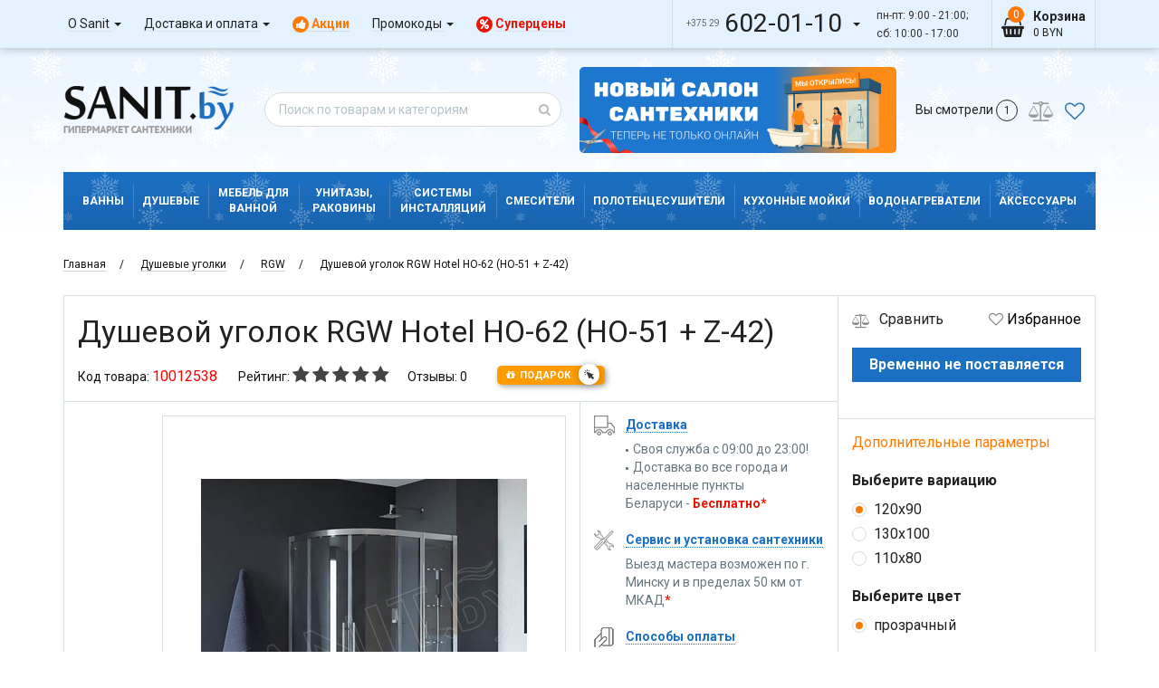

--- FILE ---
content_type: application/javascript
request_url: https://sanit.by/js/modules/product.js?v=100.652
body_size: 10207
content:
function getYoutubePreview(video) {
    var videoParts = video.split('/');
    if (videoParts[4]) {
        var clearedId = videoParts[4].split('?')[0] || videoParts[4];

        clearedId = clearedId.trim();
        if (clearedId) {
            return "//img.youtube.com/vi/" + clearedId + "/mqdefault.jpg";
        }
    }
    return '';
}

$(document).ready(function() {
    localStorage.removeItem('i-agree-fast');

    function waitForFbq(callback){
        if(typeof fbq !== 'undefined'){
            callback()
        } else {
            setTimeout(function () {
                waitForFbq(callback)
            }, 100)
        }
    }

    $('input[type="file"]').on('click', function () {
        var photoType = $(this).data('phototype');
        $('#' + photoType + '-photo').on('change',function(e){
            var fileName = e.target.files[0].name;
            $('#uploaded-' + photoType + '-div').css("display","block");
            $('#' + photoType + '-not-chosen').css("display","none");
            $('#' + photoType + '-filename').html('<span class="doc-file"></span>'+fileName+'<span class="close-x"></span>');
        });
        $(document).on('click','#' + photoType + '-filename span',function(){
            // alert(123);
            $('#' + photoType + '-photo').val('');
            $('#uploaded-' + photoType + '-div').css("display","none");
            $('#' + photoType + '-not-chosen').css("display","block");
        });
    });

    $(document).on('change', 'input[type="file"][data-phototype="review"]', function (e) {
        var fileName = e.target.files[0].name;
        var dataId = $(this).attr('data-id');
        $('#uploaded-review-div').css("display","block");
        $('#review-not-chosen').css("display","none");
        $('#review-filenames').before('<p class="review-filename" id="review-filename-' + dataId + '"></p>');
        $('#review-filename-' + dataId).html('<span class="doc-file"></span>'+fileName+'<span data-id="' + dataId + '" class="close-x close-x-review"></span>');
    });

    var reviewPhotosIndex = 1;
    $('#choose_review_photo').on('click', function() {
        $('#review-photos').before('<input data-id="' + reviewPhotosIndex + '" autocomplete="off" type="file" id="review-photo-' + reviewPhotosIndex + '" name="review_photos[]" data-phototype="review" style="display: none;">');
        $('#review-photo-' + reviewPhotosIndex).trigger('click');
        reviewPhotosIndex++;
    });

    $(document).on('click', '.close-x-review', function(e) {
        e.preventDefault();

        var dataId = $(this).attr('data-id');
        $('input[type="file"][data-phototype="review"][data-id=' + dataId + ']').remove();
        $('#review-filename-' + dataId).remove();

        if (! $('.review-filename').length) {
            $('#uploaded-review-div').css("display","none");
            $('#review-not-chosen').css("display","block");
        }
    });

    $.ajaxSetup({
        type: 'post',
        headers: {
            'X-CSRF-TOKEN': $('meta[name="csrf-token"]').attr('content')
        },
        error: function () {
            var text = 'Попробуйте обновить страницу и повторить действие. Если не помогло, то обратитесь к администратору сайта.';

            $('button').prop('disabled', false).attr('disabled', false);

            //notice('danger', text);
        }
    });

    try {
        waitForFbq(function () {
            fbq('track', 'ViewContent', {
                value: '',
                currency: 'BYN',
                content_ids: $('.tlb-reviews-cnt .product-code').text(),
                content_name: $('h1').text(),
                content_type: 'product',
            });
        });
     } catch (e) {
        console.log(e);
     }

    $('#reviewModal').on('shown.bs.modal', function (e) {
        $('div#reviewModal textarea#text').focus();
    });

    var price = $('#product-price').text();
    price = price.replace(',', '.');

    try {
        dataLayer.push ({
          'event': 'page_view',
          'dynamicParams': {
            'ecomm_pagetype': 'product',
            'ecomm_prodid': $('.tlb-reviews-cnt .product-code').text(),
            'send_to': 'AW-858176046',
            'value': price,
            'items': [{
                'id': $('.tlb-reviews-cnt .product-code').text(),
                'google_business_vertical': 'retail'
            }]
          }
        });
    } catch (e) {
      console.log(e);
    }

    $(document).on('click', '.period-choice .period-item', function() {
        $('.period-item').removeClass('active');
        $(this).addClass('active');
        var months = $(this).attr('data-month');
        $('.table-credit-row').hide();
        $('.table-credit-row[data-month=' + months + ']').show();
        $('.credit-time').text(months + ' месяцев');
    });

    $('[href="#fastCreditNew"]').on('click', function() {
        var kit = $('.complect-new-item.current');
        var kitName = $(kit).find('.pi-box-title').text();
        var kitComponents = []
        $(kit).find('ul.pi-box-list li').each(function() {
            kitComponents.push($.trim($(this).text()))
        })

        if (kitName) {
            $('.fast-credit-kit-name').text(kitName + ' (' + kitComponents.join(', ') + ')');
        }
    });

    $(document).on('click', '#fast-credit-success-btn', function(e) {
        e.preventDefault();
        var side = '';
        var sideElement = $('.pap-list .pap-aspect.aspect-active')
        if (sideElement.length > 0) {
            side = $.trim(sideElement.parent().text());
        }

        var formData = {
            productCode: $('#fastCreditNew .product-code').text().replace('Код: ', ''),
            months: $('.period-choice .period-item.active').attr('data-month'),
            fio: $('#creditname').val(),
            passport: $('#creditserianumber').val(),
            passport_id: $('#creditnubberpusport').val(),
            passport_from: $('#whowherepassport').val(),
            address: $('#creditpropiska').val(),
            passport_date: $('#credit_passport_date').val(),
            email: $('#creditemail').val(),
            delivery_address: $('#creditadresprod').val(),
            phone: $('#creditphone').val(),
            kit_id: $('.additional-sets-col.pi-box.current').attr('data-choice-kit'),
            side: side
        }

        var countErrors = 0;
        $('.error').removeClass('error');
        $('#fastCreditNew input').each(function() {
            if (! $.trim($(this).val())) {
                $(this).addClass('error');
                countErrors++;
            }
        });

        if (countErrors) {
            return false;
        }

        $.ajax({
            url: '/fast_credit',
            type: 'post',
            dataType: 'json',
            data: formData,
            success: function() {
                $('#fastCreditNew').modal('hide');
                var choicenKit = $('#output-all-kits').find('a.current');

                var modalData = {
                    imageSrc: $('#product-in-cart').attr('data-src'),
                    name: $('#product-in-cart').attr('data-name'),
                    color: $('[name=color]:checked').parent().parent().find('span').text(),
                    variation: $('[name=variation]:checked').parent().parent().find('span').text(),
                    choicenKit: choicenKit !== undefined && choicenKit != null ? choicenKit.html() : '',
                    price: $('#product-price').text(),
                    button: false,
                    text: 'Спасибо за заказ'
                };
                writeDataAndShowInCartModal(modalData);
            }
        })
    });

    /* Подгрузка youtube-видео после нажатия на превью-изображение. */
    $('body').on('click', '.youtube', function() {
        var $iframe = $('<iframe/>', {
            'allowfullscreen' : true,
            'frameborder': '0',
            'scrolling' : 'no',
            'width': '640',
            'height': '360',
            'src': 'https://www.youtube.com/embed/' + $(this).attr('id') + '?autoplay=1'
        });

        $(this).replaceWith($iframe);
    }).on('click', '#send-review-reply', function() {
        var review = $(this).attr('data-review-id');

        $('#reviewReplyModal').on('shown.bs.modal', function (e) {
            $('div#reviewReplyModal input#name').focus();
        });

        /* Заносим в скрытый инпут id отзыва к товару. */
        $('#review_id').val(review);
    }).on('click', '.send-review-reply-answer', function () {
        var review = $(this).attr('data-review-id');
        var name = $(this).closest('.ri-info').find('[data-review-answer-id="' + review + '"]').text().trim();

        /* Подстановка имени в поле ввода сообщения при отправке ответа отзыву. */
        $('#reviewReplyModal').on('show.bs.modal', function () {
            $('#review_id').val(review);
            $('#message').val(name + ', ');
        }).on('shown.bs.modal', function (e) {
            $('#message').focus();
        });
    });

    $('li[data-product-side]').on('click', function() {
        $('.aspect-active').removeClass('aspect-active');
        $(this).find('.pap-aspect').addClass('aspect-active');
    });

    /* Заносим в скрытый инпут значение выбранного рейтинга. */
    $('[data-rating]').on('click', function() {
        var rating = $(this).attr('data-rating');

        $('#rating').val(rating);
    });

    $('#recommendation').on('change', function() {
        var value = $(this).closest('.checkboxCustom').hasClass('checked') ? 0 : 1;

        $(this).val(value);
    });

    $(document).on('click', '.label-color', function(){
      var currentUrl = window.location.href.split('?');
      if($(".product-additional-parameters input[name='variation']").length){
        var url = currentUrl[0]+'?variation='+$("input[name='variation']:checked").data('variation')+'&color='+$("input[name='color']:checked").data('color');
      } else {
        console.log($("input[name='color']:checked").data('variation'));
        var url = currentUrl[0]+'?color='+$("input[name='color']:checked").data('color');
      }

      history.pushState(null, null, url);
    });

    $(document).on('click', '.label-variation',function(){
      var currentUrl = window.location.href.split('?');
      if($(".product-additional-parameters input[name='color']").length){
        var url = currentUrl[0]+'?variation='+$("input[name='variation']:checked").data('variation')+'&color='+$("#list-colors li:first-child input[name='color']").data('color');
      } else {
        var url = currentUrl[0]+'?variation='+$("input[name='variation']:checked").data('variation');
      }

      history.pushState(null, null, url);
    });


    /* Отправка отзыва. */
    $('#send-review').ajaxForm({
        beforeSubmit: function(arr, $form, options) {
			var errors = 0;
			var errorClass = 'error';
			$form.find('input[required], textarea[required]').each(function() {
				var $input = $(this);
				var value = $input.val();

				if($input.is(':checkbox')){
					if(!$input.is(':checked')){
						errors++;
					}
					return false;
				}

				if(value == ''){
					errors++;
					$input.addClass(errorClass);
				}else{
					$input.removeClass(errorClass);
				}
			});
			if(errors){
				var errorText = 'Необходимо заполнить поля формы.';
				notice('danger', errorText);
				return false; //to cancel submit
			}

            $('#review-progress').removeClass('hidden');
            $('#review-send-button').attr('disabled', true);
        },
        success: function (noty, status, xhr, form) {
            $('#review-progress').addClass('hidden');
            $('#review-send-button').attr('disabled', false);

            var text = noty.error ? noty.error : noty.success;
            var type = noty.error ? 'danger' : 'success';

            if (type === 'success') {
                form.find('input.form-control, textarea').val('');
            }

            notice(type, text);

            $('input[type="file"][data-phototype="review"]').each(function() {
                var dataId = $(this).attr('data-id');
                $(this).remove();
                $('#review-filename-' + dataId).remove();

                if (! $('.review-filename').length) {
                    $('#uploaded-review-div').css("display","none");
                    $('#review-not-chosen').css("display","block");
                }
            });

            $('#reviewModal').modal('hide');
        },
        error: function () {
            $('#review-progress').addClass('hidden');
            $('#review-send-button').attr('disabled', false);

            var text = 'Произошла ошибка при отправке отзыва. Обратитесь к администратору сайта.';

            //notice('danger', text);

            $('#reviewModal').modal('hide');
        }
    });

    /* Отправка ответа к отзыву товара. */
    $('#send-reply-review').ajaxForm({
        beforeSubmit: function() {
            $('#review-reply-progress').removeClass('hidden');
            $('#review-reply-send-button').attr('disabled', true);
        },
        success: function (noty, status, xhr, form) {
            $('#review-reply-progress').addClass('hidden');
            $('#review-reply-send-button').attr('disabled', false);

            var text = noty.error ? noty.error : noty.success;
            var type = noty.error ? 'danger' : 'success';

            if (type === 'success') {
                form.find('input, textarea').val('');
            }

            notice(type, text);

            $('#reviewReplyModal').modal('hide');
        },
        error: function () {
            $('#review-reply-progress').addClass('hidden');
            $('#review-reply-send-button').attr('disabled', false);

            var text = 'Произошла ошибка при отправке ответа к отзыву. Обратитесь к администратору сайта.';

            //notice('danger', text);

            $('#reviewReplyModal').modal('hide');
        }
    });

    var url = $('form#send-review').attr('action') + '/more';

    /* Подгрузка отзывов. */
    var reviews = {
        button: $('#show-more-reviews'),
        page: 1,
        pagination: function () {
            $.ajax({
                url: url,
                dataType: 'json',
                type: 'post',
                data: {
                    page: reviews.page
                },
                success: function (data) {
                    if (data.content) {
                        $('#product-reviews').append(data.content);
                    }

                    if (! data.more) {
                        reviews.button.remove();
                    }

                    reviews.page++;
                    reviews.button.attr('disable', false);
                },
                error: function () {
                    reviews.button.remove();
                }
            });
        }
    };

    /* Подгрузка отзывов. */
    $(document).ready(function() {
        $('#show-more-reviews').on('click', function () {
            $(this).attr('disable', true);

            reviews.pagination();
        });
    });

    $('.product-additional-parameters').on('change', 'input[type="radio"][data-product]', function () {
        var product = $(this).attr('data-product'),
            color = $('.label-color input:checked').attr('data-color'),
            variation = $('.label-variation input:checked').attr('data-variation');

        if (variation === undefined || variation == null) {
            variation = 0;
        }

        if (color === undefined || color == null) {
            color = 0;
        }

        $('#orderColor').val(color ? color : 0);
        $('#creditColor').val(color ? color : 0);
        $('#requestColor').val(color ? color : 0);
        $('#orderVariation').val(variation ? variation : 0);
        $('#creditVariation').val(variation ? variation : 0);
        $('#requestVariation').val(variation ? variation : 0);

        var getLinkPrice = 0;
        var getLinkOldPrice = 0;
        var getLinkFrom = 0;
        var getLinkBonus = 0;
        var linkElement = color + '_' + variation;
        var getDisabled = 0;
        var getIsTop = 0;
        var productPhotos = [];
        console.log(linkElement)
        console.log(linkPrices)
        if (typeof(linkPrices) != 'undefined' && typeof(linkPrices[linkElement]) != 'undefined') {
            getLinkPrice = linkPrices[linkElement]['price'];
            getLinkOldPrice = linkPrices[linkElement]['old_price'];
            getLinkFrom = linkPrices[linkElement]['from'];
            getLinkBonus = linkPrices[linkElement]['bonus'];
            getDisabled = linkPrices[linkElement]['disable_price'];
            getIsTop = linkPrices[linkElement]['top'];
            productPhotos = linkPrices[linkElement]['photos'];
            $('.product-code').text(linkPrices[linkElement]['code']);
        }

        if (getDisabled) {
            $('#price_is_disabled').show();
        } else {
            $('#price_is_disabled').hide();
        }

        if (getIsTop) {
            $('#product_is_top').show();
        } else {
            $('#product_is_top').hide();
        }

        if (getLinkPrice) {
            $('.pi-price').text(number_format(getLinkPrice, 2, ',', ''));
        }

        if (getLinkOldPrice) {
            $('.pip-main-old-price').removeClass('hidden').text(number_format(getLinkOldPrice, 2, ',', '') + ' BYN');
        } else {
            $('.pip-main-old-price').addClass('hidden');
        }

        // if (getLinkFrom) {
        //     $('.pi-fast-credit').text('Купить в рассрочку от ' + getLinkFrom + ' BYN/мес.');
        // }

        if (getLinkBonus) {
            $('#product-bonus').text(number_format(getLinkBonus, 2, '.', '') + ' BYN');
        }

        var $block = $('.pi-buy-options-hidden');
        if (! Math.ceil(getLinkPrice)) {
            $block.hide();
            $('.pi-request-price').removeClass('hidden');
            $('.pi-price-cnt').addClass('hidden');
            $('#request-price').removeClass('hidden');
            $('#product-price-block').addClass('hidden');
        } else {
            $block.show();
            $('.pi-request-price').addClass('hidden');
            $('.pi-price-cnt').removeClass('hidden');
            $('#request-price').addClass('hidden');
            $('#product-price-block').removeClass('hidden');
        }

        if (productPhotos.length > 0 || productVideos.length > 0) {
            $('.lSSlideOuter.vertical').remove();
            $('.product-slider-cnt').hide();
            $('.product-slider-cnt').append('<ul class="product-slider" id="product-slider"></ul>').fadeIn();

            var productName = $('h1.page-title').text();

            var photosHtml = "";

            if (productVideos.length > 0) {
                $.each(productVideos, function (key, item) {
                    photosHtml += '<li data-type="video" data-thumb="' + getYoutubePreview(item) + '">' +
                        '<a href="' + item + '" data-fancybox="gallery">' +
                        '<iframe style="background-size: contain" src="' + item + '" frameborder="0" allowfullscreen width="100%" height="100%"></iframe>' +
                        '</a>' +
                    '</li>';
                });
            }

            if (productPhotos.length > 0) {
                $.each(productPhotos, function (key, item) {
                    photosHtml += '<li data-thumb="' + item['69-90'] + '">' +
                        '<div class="ps-image-cnt">' +
                        '<a href="' + item['400-500'] + '" data-fancybox="gallery">' +
                        '<img src="' + item['360-360'] + '"' +
                        'class="ps-image img-responsive center-block" alt="' + productName + '" title="Фото ' + productName + '">' +
                        '</a>' +
                        '</div>' +
                        '</li>';
                });
            }

            $('body').find('#product-slider').html(photosHtml);

            var slider = $('#product-slider').lightSlider({
                gallery:true,
                item:1,
                vertical:true,
                verticalHeight:500,
                vThumbWidth:80,
                thumbItem:5,
                thumbMargin:15,
                slideMargin:0,
                controls: false,
                onAfterSlide: function (el) {},
            });
            if($('.product-slider li').length>5){
              $(document).on('click','.product-slider-cnt .prev-elem',function(){
                slider.goToPrevSlide();
              });
              $(document).on('click','.product-slider-cnt .next-elem',function(){
                slider.goToNextSlide();
              });
            }

            if (productVideos.length) {
                slider.goToSlide(Number(productVideos.length));
            }
        }

        updateVariationPrice(color, product, variation);
        getKits(color, product, variation);
        if (!Math.ceil(getLinkPrice)) {
            $('#list-all-kits').hide();
        } else {
            $('#list-all-kits').show();
        }
        updateVariationCharacteristics(color, product, variation);
    });

    /* Сделать выбранный комплект активным. */
    $(document).on('click', '[data-choice-kit]', function() {
		var currentClass = 'current';
        var $currentChoiseKit = $(this);
        var kit = $currentChoiseKit.attr('data-choice-kit');
        var product = $('#product-in-cart-head').attr('data-product');
        var color = $('input[name=color]:checked').data('color');
        var variation = $('input[name=variation]:checked').data('variation');

        kit = kit ? kit : 0;

        $('#orderKit').val(kit);
        $('#orderColor').val(color ? color : 0);
        $('#requestColor').val(color ? color : 0);
        $('#orderVariation').val(variation ? variation : 0);
        $('#requestVariation').val(variation ? variation : 0);

        $('body').find('[data-choice-kit]').removeClass(currentClass);

        $currentChoiseKit.addClass(currentClass);

        var getKitPrice = 0;
        var getKitOldPrice = 0;
        var getKitFrom = 0;
        var getKitBonus = 0;
        var productPhotos = [];
        if (typeof(kitPrices) != 'undefined' && typeof(kitPrices[kit]) != 'undefined') {
            getKitPrice = kitPrices[kit]['price'];
            getKitOldPrice = kitPrices[kit]['old_price'];
            getKitFrom = kitPrices[kit]['from'];
            getKitBonus = kitPrices[kit]['bonus'];
            productPhotos = kitPrices[kit]['photos'];
        } else {
            var productForPrice = $('#product-in-cart-head').attr('data-product'),
            colorForPrice = $('.label-color input:checked').attr('data-color'),
            variationForPrice = $('.label-variation input:checked').attr('data-variation');

            if (variationForPrice === undefined || variationForPrice == null) {
                variationForPrice = 0;
            }

            if (colorForPrice === undefined || colorForPrice == null) {
                colorForPrice = 0;
            }

            var getKitPrice = 0;
            var getKitOldPrice = 0;
            var getKitFrom = 0;
            var getKitBonus = 0;
            var linkElement = colorForPrice + '_' + variationForPrice;
            var getDisabled = 0;
            var getIsTop = 0;

            if (typeof(linkPrices) != 'undefined' && typeof(linkPrices[linkElement]) != 'undefined') {
                getKitPrice = linkPrices[linkElement]['price'];
                getKitOldPrice = linkPrices[linkElement]['old_price'];
                getKitFrom = linkPrices[linkElement]['from'];
                getKitBonus = linkPrices[linkElement]['bonus'];
                getDisabled = linkPrices[linkElement]['disable_price'];
                getIsTop = linkPrices[linkElement]['top'];
                productPhotos = linkPrices[linkElement]['photos'];
            }
        }

        if (getDisabled) {
            $('#price_is_disabled').show();
        } else {
            $('#price_is_disabled').hide();
        }

        if (getIsTop) {
            $('#product_is_top').show();
        } else {
            $('#product_is_top').hide();
        }

        if (getKitPrice) {
            $('.pi-price').text(number_format(getKitPrice, 2, ',', ''));
        }

        if (getKitOldPrice) {
            $('.pip-main-old-price').removeClass('hidden').text(number_format(getKitOldPrice, 2, ',', '') + ' BYN');
        } else {
            $('.pip-main-old-price').addClass('hidden');
        }

        // if (getKitFrom) {
        //     $('.pi-fast-credit').text('Купить в рассрочку от ' + getKitFrom + ' BYN/мес.');
        // }

        if (getKitBonus) {
            $('#product-bonus').text(number_format(getKitBonus, 2, '.', '') + ' BYN');
        }

        $.ajax({
            url: '/products/updateKitPrice',
            data: {
                kit: kit,
                color: color,
                product: product,
                variation: variation
            },
            success: function(price) {
                var hasnot = price.hasnot;
                var productBonus = price.bonus;
                var productPrice = price.price;
                var productDiscount = price.discount;
                var code = price.productCode;
                var article = price.productArticle;

                $('#credit-block').html(price.credit);
                $('#modal_credit_block').html(price.modal_credit);
                // $('.pi-fast-credit').text('Купить в рассрочку от ' + price.from + ' BYN/мес.');

                if (parseFloat(productDiscount) > 0 && parseFloat(productDiscount) < parseFloat(productPrice)) {
                    // productPrice = number_format(productPrice, 2, ',', '');
                    productDiscount = number_format(productDiscount, 2, ',', '');

                    // $('.pip-old-price').removeClass('hidden').text(productPrice + ' BYN');
                    // $('.pi-price').text(productDiscount);

                    var $parse = productDiscount.toString().split(',');

                    $('#order-product-price span').text($parse[0]);
                    $('#order-product-price sup').text($parse[1]);
                } else {
                    if (! $('.pip-main-old-price').hasClass('hidden')) {
                        $('.pip-main-old-price').addClass('hidden');
                    }

                    productPrice = number_format(productPrice, 2, ',', '');

                    // $('.pi-price').text(productPrice);

                    var $parse = productPrice.toString().split(',');

                    $('#order-product-price span').text($parse[0]);
                    $('#order-product-price sup').text($parse[1]);
                }

                // var $block = $('.pi-buy-options-hidden');

                // if (productPrice == '0,00' || hasnot) {
                //     $block.hide();
                //     $('.pi-request-price').removeClass('hidden');
                //     $('.pi-price-cnt').addClass('hidden');
                //     $('#request-price').removeClass('hidden');
                //     $('#product-price-block').addClass('hidden');
                // } else {
                //     $block.show();
                //     $('.pi-request-price').addClass('hidden');
                //     $('.pi-price-cnt').removeClass('hidden');
                //     $('#request-price').addClass('hidden');
                //     $('#product-price-block').removeClass('hidden');
                // }

                if (code) {
                    $('.product-code').text(code);
                }

                if (article) {
                    $('.product-article').text(article);
                }

                $('#product-bonus').text(productBonus+' BYN');

                var inCart = price.inCart;
                if (inCart) {
                    $('#product-in-cart-head').addClass('hidden');
                    $('#product-in-cart-head-in-cart').removeClass('hidden');

                    $('#product-in-cart').addClass('hidden');
                    $('#product-in-cart-in-cart').removeClass('hidden');
                } else {
                    $('#product-in-cart-head').removeClass('hidden');
                    $('#product-in-cart-head-in-cart').addClass('hidden');

                    $('#product-in-cart').removeClass('hidden');
                    $('#product-in-cart-in-cart').addClass('hidden');
                }
            }
        });

        if (productPhotos.length > 0 || productVideos.length) {
            $('.lSSlideOuter.vertical').remove();
            $('.product-slider-cnt').hide();
            $('.product-slider-cnt').append('<ul class="product-slider" id="product-slider"></ul>').fadeIn();

            var productName = $('h1.page-title').text();

            var photosHtml = "";

            if (productVideos.length > 0) {
                $.each(productVideos, function (key, item) {
                    photosHtml += '<li data-type="video" data-thumb="' + getYoutubePreview(item) + '">' +
                        '<a href="' + item + '" data-fancybox="gallery">' +
                        '<iframe style="background-size: contain" src="' + item + '" frameborder="0" allowfullscreen width="100%" height="100%"></iframe>' +
                        '</a>' +
                        '</li>';
                });
            }

            if (productPhotos.length > 0) {
                $.each(productPhotos, function (key, item) {
                    photosHtml += '<li data-thumb="' + item['69-90'] + '">' +
                        '<div class="ps-image-cnt">' +
                        '<a href="' + item['400-500'] + '" data-fancybox="gallery">' +
                        '<img src="' + item['360-360'] + '"' +
                        'class="ps-image img-responsive center-block" alt="' + productName + '" title="Фото ' + productName + '">' +
                        '</a>' +
                        '</div>' +
                        '</li>';
                });
            }

            $('body').find('#product-slider').html(photosHtml);

            var slider = $('#product-slider').lightSlider({
                gallery:true,
                item:1,
                vertical:true,
                verticalHeight:500,
                vThumbWidth:80,
                thumbItem:5,
                thumbMargin:15,
                slideMargin:0,
                controls: false,
                onAfterSlide: function (el) {},
            });
            if($('.product-slider li').length>5){
              $(document).on('click','.product-slider-cnt .prev-elem',function(){
                slider.goToPrevSlide();
              });
              $(document).on('click','.product-slider-cnt .next-elem',function(){
                slider.goToNextSlide();
              });
            }

            if (productVideos.length) {
                slider.goToSlide(Number(productVideos.length));
            }
        }

        $.ajax({
            url: '/products/updateVariationCharacteristics',
            data: {
                kit: kit,
                product: product,
                variation: variation,
                color: color
            },
            success: function(attributes) {
                $('#output-attributes').html(attributes);
            }
        });
    }).on('click', '[data-product-favorite]', function() {
        var product = $(this).attr('data-product-favorite');

        /* Занесение товара в закладки. */
        $.ajax({
            url: '/products/favorite',
            data: {product: product},
            success: function(noty) {
                notice(noty.type, noty.message);
            }
        });
    });

    $(".quantity-input-group .qig-btn").click(function (e) {
        var $qigBtn = $(this);
        var $quantityInputGroup = $qigBtn.parents('.quantity-input-group');
        var $quantityInput = $quantityInputGroup.find('.qig-input');
        var quantityValue = $quantityInput.val();
        if (quantityValue) {
            $('.qig-input').val(quantityValue);
        }
    });

    /* Фокус на поле с именем после того, как загрузилось модальное окно. */
    $('#fastOrder').on('shown.bs.modal', function() {
        $('#orderName').focus();
    });

    /* Блокировка кнопки, если не ознакомлен с условиями доставки. */
    $('#product-order-agree').on('change', function() {
         localStorage.setItem('i-agree-fast', this.checked);
    });

    /* Выбор месяца рассрочки при нажатии на строку. */
    $(document).on('click', '#product-fast-order-credit table tbody tr', function(){
        $(this).find('input').prop('checked', true);
    });

    /* Быстрое оформление заказа. */
    $('#product-fast-order, #product-fast-order-credit').ajaxForm({
        beforeSubmit: function() {
            $('#fast-order-progress').removeClass('hidden');
            $('#product-order-agree-buy').attr('disabled', true);
        },
        data: {
            product: $('#product-in-cart').attr('data-product'),
            rules_agreed: localStorage.getItem('i-agree') === null ? true : localStorage.getItem('i-agree')
        },
        success: function (noty) {
            if (typeof(noty.order_number) != 'undefined' && noty.order_number) {
                window.location.href = '/buyers/ordering/success?order=' + noty.order_number;
                return false;
            }
            $('#fast-order-progress').addClass('hidden');
            $('#product-order-agree-buy').attr('disabled', false);

            var text = noty.error ? noty.error : noty.success;
            var type = noty.error ? 'danger' : 'success';

            if (type === 'success') {
                $('#orderName').find('input').val('');
                $('#orderPhone').find('input').val('');
                $('#creditName').find('input').val('');
                $('#creditPhone').find('input').val('');
            }

            $('#fastCredit').modal('hide');
            $('#fastOrder').modal('hide');

            var choicenKit = $('#output-all-kits').find('a.current');

            var modalData = {
                imageSrc: $('#product-in-cart').attr('data-src'),
                name: $('#product-in-cart').attr('data-name'),
                color: $('[name=color]:checked').parent().parent().find('span').text(),
                variation: $('[name=variation]:checked').parent().parent().find('span').text(),
                choicenKit: choicenKit !== undefined && choicenKit != null ? choicenKit.html() : '',
                price: $('#product-price').text(),
                button: false,
                text: 'Спасибо за заказ'
            };
            writeDataAndShowInCartModal(modalData);
        },
        error: function () {
            $('#fast-order-progress').addClass('hidden');
            $('#product-order-agree-buy').attr('disabled', false);

            var text = 'Произошла ошибка при оформлении заказа. Обратитесь к администратору сайта.';

            //notice('danger', text);

            $('#fastCredit').modal('hide');
            $('#fastOrder').modal('hide');
        }
    });

    $('#product-order-agree-buy').on('click', function (e) {
        e.preventDefault();

        try {
            ym(39498505, 'reachGoal', 'fastorder_finish');
            ga('send', 'event', 'fastorder_finish', 'click');
        } catch (e) {}

        var errors = 0;
        var errorClass = 'error';
        var $submitBtn = $(this);
        var $form = $submitBtn.closest('.modal').find('form');
        $form.find('input[required]').each(function () {
            var $input = $(this);
            var value = $input.val();

            if ($input.is(':checkbox')) {
                if (!$input.is(':checked')) {
                    errors++;
                }
                return false;
            }

            if (value == '') {
                errors++;
                $input.addClass(errorClass);
            } else {
                $input.removeClass(errorClass);
            }
        });
        if (errors) {
            var errorText = 'Пожалуйста, заполните обязательные поля.';
            notice('danger', errorText);
            return;
        }

        $.ajax({
            url: '/buyers/fast-order',
            beforeSubmit: function () {
                $('#fast-order-progress').removeClass('hidden');
                $('#product-order-agree-buy').attr('disabled', true);
            },
            data: {
                kit: $('#orderKit').val(),
                name: $('#orderName').val(),
                phone: $('#orderPhone').val(),
                color: $('#orderColor').val(),
                variation: $('#orderVariation').val(),
                product: $('body').find('[data-product]').attr('data-product'),
                rules_agreed: localStorage.getItem('i-agree-fast') === null ? true : localStorage.getItem('i-agree-fast')
            },
            success: function (noty) {
                if (typeof(noty.order_number) != 'undefined' && noty.order_number) {
                    window.location.href = '/buyers/ordering/success?order=' + noty.order_number;
                    return false;
                }
                $('#fast-order-progress').addClass('hidden');
                $('#product-order-agree-buy').attr('disabled', false);

                var text = noty.error ? noty.error : noty.success;
                var type = noty.error ? 'danger' : 'success';

                if (type === 'success') {
                    $('#orderName').find('input').val('');
                    $('#orderPhone').find('input').val('');
                    $('#creditName').find('input').val('');
                    $('#creditPhone').find('input').val('');
                }

                $('#fastOrder').modal('hide');

                var choicenKit = $('#output-all-kits').find('a.current');

                var modalData = {
                    imageSrc: $('#product-in-cart').attr('data-src'),
                    name: $('#product-in-cart').attr('data-name'),
                    color: $('[name=color]:checked').parent().parent().find('span').text(),
                    variation: $('[name=variation]:checked').parent().parent().find('span').text(),
                    choicenKit: choicenKit !== undefined && choicenKit != null ? choicenKit.html() : '',
                    price: $('#product-price').text(),
                    button: false,
                    text: 'Спасибо за заказ'
                };
                writeDataAndShowInCartModal(modalData);
            },
            error: function () {
                $('#fast-order-progress').addClass('hidden');
                $('#product-order-agree-buy').attr('disabled', false);

                var text = 'Произошла ошибка при оформлении заказа. Обратитесь к администратору сайта.';

                //notice('danger', text);

                $('#fastOrder').modal('hide');
            }
        });
    });

    $('#product-order-credit-buy').on('click', function (e) {
        e.preventDefault();

        try {
            ym(39498505, 'reachGoal', 'rassrochka_finish');
            ga('send', 'event', 'rassrochka_finish', 'click');
        } catch (e) {}

        var errors = 0;
        var errorClass = 'error';
        var $submitBtn = $(this);
        var $form = $submitBtn.closest('.modal').find('form');
        $form.find('input[required]').each(function () {
            var $input = $(this);
            var value = $input.val();

            if ($input.is(':checkbox')) {
                if (!$input.is(':checked')) {
                    errors++;
                }
                return false;
            }

            if (value == '') {
                errors++;
                $input.addClass(errorClass);
            } else {
                $input.removeClass(errorClass);
            }
        });
        if (errors) {
            var errorText = 'Произошла ошибка при оформлении заказа.';
            notice('danger', errorText);
            return;
        }

        $.ajax({
            url: '/buyers/fast-order',
            beforeSubmit: function () {
                $('#fast-order-progress').removeClass('hidden');
                $('#product-order-agree-buy').attr('disabled', true);
            },
            data: {
                kit: $('#orderKit').val(),
                name: $('#creditName').val(),
                phone: $('#creditPhone').val(),
                color: $('#orderColor').val(),
                variation: $('#orderVariation').val(),
                product: $('body').find('[data-product]').attr('data-product'),
                optionsCredit: $('[name=optionsCredit]:checked').val()
            },
            success: function (noty) {
                $('#fast-credit-progress').addClass('hidden');
                $('#product-credit-agree-buy').attr('disabled', false);

                var text = noty.error ? noty.error : noty.success;
                var type = noty.error ? 'danger' : 'success';

                notice(type, text);

                $('#orderName').find('input').val('');
                $('#orderPhone').find('input').val('');
                $('#creditName').find('input').val('');
                $('#creditPhone').find('input').val('');

                $('#fastCredit').modal('hide');
            },
            error: function () {
                $('#fast-credit-progress').addClass('hidden');
                $('#product-credit-agree-buy').attr('disabled', false);

                var text = 'Произошла ошибка при оформлении заказа. Обратитесь к администратору сайта.';

                //notice('danger', text);

                $('#fastCredit').modal('hide');
            }
        });
    });

    /* Занесение товара в корзину. */
	function productInCart($this){
        var $form = $this.parents('form');
		var $addToCartBtns = $('.add-to-cart-btn');
        var product_id = $this.attr('data-product');

		var $side = $('.pap-aspect.aspect-active');
        var side = $side.length > 0 ? $side.closest('li').attr('data-product-side') : 0;

        var choicenKit = $('#output-all-kits').find('a.current');

        var modalData = {
            imageSrc: $this.attr('data-src'),
            name: $this.attr('data-name'),
            color: $('[name=color]:checked').parent().parent().find('span').text(),
            variation: $('[name=variation]:checked').parent().parent().find('span').text(),
            choicenKit: choicenKit !== undefined && choicenKit != null ? choicenKit.html() : '',
            price: $('#product-price').text()
        };

        var kit = $('body').find('[data-choice-kit].current').attr('data-choice-kit');

        $.ajax({
            url: '/buyers/in-cart',
            beforeSubmit: function() {
                $('#in-cart-progress').removeClass('hidden');//
                $('#product-in-cart-button').attr('disabled', true);//
                $addToCartBtns.attr('disabled', true);
            },
            data: {
                count: 1,
                side: side,
                product: product_id,
                kit: kit !== undefined && kit != null ? kit : 0,
                color: $('[name=color]:checked').attr('data-color'),
                variation: $('[name=variation]:checked').attr('data-variation'),
                checkedId: $this.data('checked-id')
            },
            success: function (noty) {
                $('#in-cart-progress').addClass('hidden');//
                $('#product-in-cart-button').attr('disabled', false);//
                $addToCartBtns.attr('disabled', false);

                if ($('.pi-sides-cnt').length > 0 && side === 0) {
                    notice('danger', 'Необходимо выбрать сторону.');
                } else {
                    var text = noty.error ? noty.error : noty.success;
                    var type = noty.error ? 'danger' : 'success';

                    if (type === 'success') {
                        $('.hb-counter').each(function() {
                            var $counter = $(this),
                                cart_count_products = +$counter.text();

                            cart_count_products++;

                            $counter.text(cart_count_products);
                        });

                        $addToCartBtns.each(function () {
                            $(this).parents('form').find('input[name="count"]').val('1');
                        });

                        $side.removeClass('aspect-active');

                        getCartPrice();

                        writeDataAndShowInCartModal(modalData);

                        $('#product-in-cart-head').addClass('hidden');
                        $('#product-in-cart-head-in-cart').removeClass('hidden');

                        $('#product-in-cart').addClass('hidden');
                        $('#product-in-cart-in-cart').removeClass('hidden');

                    } else {
                        notice(type, text);
                    }

                }
            },
            error: function () {
                $('#in-cart-progress').addClass('hidden');//
                $('#product-in-cart-button').attr('disabled', false);//
                $addToCartBtns.attr('disabled', false);

                var text = 'Произошла ошибка при добавлении товара в корзину. Обратитесь к администратору сайта.';

                //notice('danger', text);
            }
        });
	};

	function writeDataAndShowInCartModal(modalData) {
	    var modalBlock = $('#productInCartModal');

        modalBlock.find('img').attr('src', modalData.imageSrc);
        modalBlock.find('.in-cart-modal__name').text(modalData.name);

        if(modalData.color && modalData.color != 'undefined'){
            modalBlock.find('.in-cart-modal__color').text('цвет: '+ modalData.color);
        }
        if(modalData.variation && modalData.variation != 'undefined'){
            modalBlock.find('.in-cart-modal__variation').text('вариация: '+ modalData.variation);
        }
        if(modalData.choicenKit && modalData.choicenKit != 'undefined'){
            modalBlock.find('.in-cart-modal__kit').html(modalData.choicenKit);
        }
        if(modalData.price != 'undefined'){
            modalBlock.find('.in-cart-modal__price').text('стоимость:  '+ modalData.price + ' BYN');
        }
        if (typeof(modalData.button) != 'undefined' && ! modalData.button) {
            $('.flex-columns.in-cart-modal__control a.btn.btn-blue').hide();
            $('.js_in_cart_close_modal').addClass('btn').addClass('btn-blue').css('text-decoration', 'none');
        } else {
            $('.flex-columns.in-cart-modal__control a.btn.btn-blue').show();
            $('.js_in_cart_close_modal').removeClass('btn').removeClass('btn-blue').css('text-decoration', 'underline');
        }
        if (typeof(modalData.text) != 'undefined' && modalData.text) {
            $('.in-cart-modal__title').text(modalData.text);
        } else {
            $('.in-cart-modal__title').text('Вы добавили в корзину');
        }

        modalBlock.modal('show');
    }

    $('.add-to-cart-btn').on('click', function(e) {
        e.preventDefault();
        try {
            ym(39498505, 'reachGoal', 'add_to_cart_product');
            ga('send', 'event', 'add_to_cart_product', 'click');
        } catch (e) {}
		productInCart($(this));
    });

    $('.js_in_cart_close_modal').on('click', function(e) {
        $('#productInCartModal').modal('hide');
    });

    /* Скролл к отзывам товара. */
    $('[data-review-tab]').on('click', function(e) {
        e.preventDefault();

        var id = $(this).attr('data-review-tab');

        $('[name=' + id + ']').trigger('click');

		    var offset = $('#'+id).closest('.tab-content').offset().top - 120;

        $('html, body').animate({
            scrollTop: offset
        }, 1000);
    });

    var $swiper = new Swiper('#items-slider-6', {
        nextButton: '.is-arrow-next[data-target="#items-slider-6"]',
        prevButton: '.is-arrow-prev[data-target="#items-slider-6"]',
        slidesPerGroup: 5,
        slidesPerView: 5,
        spaceBetween: 0,
        grabCursor: true,
        breakpoints: {
            1024: {
                slidesPerGroup: 4,
                slidesPerView: 4
            },
            768: {
                slidesPerGroup: 3,
                slidesPerView: 3
            },
            640: {
                slidesPerGroup: 2,
                slidesPerView: 2
            },
            320: {
                slidesPerGroup: 1,
                slidesPerView: 1
            }
        }
    });
    if($('#items-slider-7').length) {
      var $swiper2 = Swiper('#items-slider-7', {
          nextButton: '.is-arrow-next[data-target="#items-slider-7"]',
          prevButton: '.is-arrow-prev[data-target="#items-slider-7"]',
          slidesPerGroup: 5,
          slidesPerView: 5,
          spaceBetween: 0,
          grabCursor: true,
          breakpoints: {
              1024: {
                  slidesPerGroup: 4,
                  slidesPerView: 4
              },
              768: {
                  slidesPerGroup: 3,
                  slidesPerView: 3
              },
              640: {
                  slidesPerGroup: 2,
                  slidesPerView: 2
              },
              320: {
                  slidesPerGroup: 1,
                  slidesPerView: 1
              }
          }
      });

      $('a[data-toggle="tab"]').on('shown.bs.tab', function (e) {
          $swiper2.update();
      });
    }
    /* Подгрузка сопутствующих товаров на основе вбыранной категории. */
    $('[data-concomitant-category-id]').on('click', function() {


        $('.tl-link').removeClass('active');
        $(this).addClass('active');

        $.ajax({
            url: '/products/getConcomitantProducts',
            data: {
                product_id: $(this).attr('data-concomitant-product-id'),
                category_id: $(this).attr('data-concomitant-category-id')
            },
            success: function(products) {
                if (products.error) {
                    notice('danger', products.error);
                } else {
                    $('#concomitant-products').html(products);

                    $swiper.update();
                    $swiper.slideTo(0);
                    var body = $(document.body);
                    var img = new Image();
                    img.src = "/img/preloadimage.gif";
                    $(img).one("load", function () {
                        body.on("onAjaxReload.preloadCatalogImages", preloadCatalogImages).triggerHandler("onAjaxReload.preloadCatalogImages", [body]);
                    });
                }
            }
        });
    });

    /* Задать вопрос. */
    $('#product-answer').ajaxForm({
        beforeSubmit: function(arr, $form, options) {
			          var errors = 0,
                errorClass = 'error';
                var name = $("#faq-name");
                var email = $("#faq-name");
                var phone = $("#faq_phone");
                var faq_question = $("#faq_question");

                if($("#faq-name").val()==''){
                  $('#faq-name').addClass(errorClass);
                  errors++;
                } else {
                  $('#faq-name').removeClass(errorClass);
                }
                if($("#faq-email").val()!='' && $("#faq_phone").val()==''){
                  $('#faq_email').removeClass(errorClass);
                  var notvalidphone = false;
                } else {
                  var notvalidphone = true;
                  $('#faq_email').addClass(errorClass);
                }
                if(notvalidphone) {
                  if($("#faq_phone").val()!=''){
                    $('#faq_phone').removeClass(errorClass);
                  } else {
                    errors++;
                    $('#faq_phone').addClass(errorClass);
                  }
                } else if($("#faq_phone").val()!='') {
                  errors++;
                }

                if($("#faq_question").val()!=''){
                  $('#faq_question').removeClass(errorClass);
                } else {
                  errors++;
                  $('#faq_question').addClass(errorClass);
                }


            if (errors) {
                var errorText = 'Необходимо заполнить все поля формы.';

                notice('danger', errorText);

                return false;
            }

            $('#product-answer-button').attr('disabled', true);
        },
        success: function (noty, status, xhr, form) {
            $('#product-answer-button').attr('disabled', false);

            var text = noty.error ? noty.error : noty.success;
            var type = noty.error ? 'danger' : 'success';

			if(type === 'danger'){
				text = '';
				$.each(noty.error, function(index, value) {
					text += index + ' ' + value + '<br>';
				});
			}

            if (type === 'success') {
                form.find('input.form-control, textarea').val('');
            }

            notice(type, text);

            $('#questionModal').modal('hide');
        },
        error: function () {
            $('#product-answer-button').attr('disabled', false);

            var text = 'Произошла ошибка при отправке отзыва. Обратитесь к администратору сайта.';

            //notice('danger', text);

            $('#questionModal').modal('hide');
        }
    });

    $('body').on('click', '[data-component-url]', function () {
        var url = $(this).attr('data-component-url');

        window.open(url, '_blank');
    });
});

function getKits(color, product, variation) {
    $.ajax({
        url: '/products/getKits',
        data: {
            color: color,
            product: product,
            variation: variation
        },
        success: function(kits) {
            if (kits.error) {
                notice('danger', kits.error);
            } else {
                var $block = $('#list-all-kits');

                if (kits.count > 0) {
                    $('#output-all-kits').html(kits.all);
                    $block.removeClass('hidden');
                } else {
                    $block.addClass('hidden');
                    $('#output-all-kits').html('');
                }

                var kit = $('body').find('[data-choice-kit].current').attr('data-choice-kit');

                if (kit === undefined || kit == null) {
                    kit = 0;
                }

                $('#orderKit').val(kit ? kit : 0);
                $('#creditKit').val(kit ? kit : 0);
            }
        }
    });
}


function updateVariationPrice(color, product, variation) {
    $.ajax({
        url: '/products/updateVariationPrice',
        data: {
            color: color,
            product: product,
            variation: variation
        },
        success: function(price) {
            var variationPrice = price.price;
            var variationDiscount = price.discount;
            var variationBonus = price.bonus;
            var hasnot = price.hasnot;
            var code = price.productCode;
            var article = price.productArticle;
            var inCart = price.inCart;
            var linkId = price.linkId;

            var checkedId  = product + '_' + linkId;
            $('#product-in-cart').attr('data-checked-id', checkedId);
            $('#product-in-cart-head').attr('data-checked-id', checkedId);

            $('#credit-block').html(price.credit);
            $('#modal_credit_block').html(price.modal_credit);
            // $('.pi-fast-credit').text('Рассрочка от ' + price.from + ' BYN/мес.');

            var $block = $('.pi-buy-options-hidden');

            if (parseFloat(variationDiscount) > 0 && parseFloat(variationDiscount) < parseFloat(variationPrice)) {
                var $parse = variationDiscount.toString().split(',');

                $('#order-product-price span').text($parse[0]);
                $('#order-product-price sup').text($parse[1]);
            } else {
                var $parse = variationPrice.toString().split(',');

                $('#order-product-price span').text($parse[0]);
                $('#order-product-price sup').text($parse[1]);
            }

            if (inCart) {
                $('#product-in-cart-head').addClass('hidden');
                $('#product-in-cart-head-in-cart').removeClass('hidden');

                $('#product-in-cart').addClass('hidden');
                $('#product-in-cart-in-cart').removeClass('hidden');
            } else {
                $('#product-in-cart-head').removeClass('hidden');
                $('#product-in-cart-head-in-cart').addClass('hidden');

                $('#product-in-cart').removeClass('hidden');
                $('#product-in-cart-in-cart').addClass('hidden');
            }

            // if (parseFloat(variationDiscount) > 0 && parseFloat(variationDiscount) < parseFloat(variationPrice)) {
            //     variationPrice = number_format(variationPrice, 2, ',', '');
            //     variationDiscount = number_format(variationDiscount, 2, ',', '');

            //     $('.pip-old-price').removeClass('hidden').text(variationPrice + ' BYN');
            //     $('.pi-price').text(variationDiscount);

            //     if (variationDiscount == '0,00' || hasnot) {
            //         $block.hide();
            //         $('.pi-request-price').removeClass('hidden');
            //         $('.pi-price-cnt').addClass('hidden');
            //         $('#request-price').removeClass('hidden');
            //         $('#product-price-block').addClass('hidden');
            //     } else {
            //         $block.show();
            //         $('.pi-request-price').addClass('hidden');
            //         $('.pi-price-cnt').removeClass('hidden');
            //         $('#request-price').addClass('hidden');
            //         $('#product-price-block').removeClass('hidden');
            //     }

            //     var $parse = variationDiscount.toString().split(',');

            //     $('#order-product-price span').text($parse[0]);
            //     $('#order-product-price sup').text($parse[1]);
            // } else {
            //     if (! $('.pip-old-price').hasClass('hidden')) {
            //         $('.pip-old-price').addClass('hidden');
            //     }

            //     variationPrice = number_format(variationPrice, 2, ',', '');

            //     $('.pi-price').text(variationPrice);

            //     if (variationPrice == '0,00' || hasnot) {
            //         $block.hide();
            //         $('.pi-request-price').removeClass('hidden');
            //         $('.pi-price-cnt').addClass('hidden');
            //         $('#request-price').removeClass('hidden');
            //         $('#product-price-block').addClass('hidden');
            //     } else {
            //         $block.show();
            //         $('.pi-request-price').addClass('hidden');
            //         $('.pi-price-cnt').removeClass('hidden');
            //         $('#request-price').addClass('hidden');
            //         $('#product-price-block').removeClass('hidden');
            //     }

            //     var $parse = variationPrice.toString().split(',');

            //     $('#order-product-price span').text($parse[0]);
            //     $('#order-product-price sup').text($parse[1]);
            // }

            if (code) {
                $('.product-code').text(code);
            }

            if (article) {
                $('.product-article').text(article);
            }

            const $addToEqual = $('.add_to_equal');

            $addToEqual.attr('data-price-id', checkedId);

            const equals = getEquals();

            if (equals.includes(checkedId)) {
                $addToEqual.addClass('in_equals');
            } else {
                $addToEqual.removeClass('in_equals');
            }
        }
    });
}

function updateVariationCharacteristics(color, product, variation) {
    $.ajax({
        url: '/products/updateVariationCharacteristics',
        data: {
            color: color,
            product: product,
            variation: variation
        },
        success: function(attributes) {
            $('#output-attributes').html(attributes);
        }
    });
}


--- FILE ---
content_type: image/svg+xml
request_url: https://sanit.by/img/top-mini.svg?v=1
body_size: 11851
content:
<?xml version="1.0" encoding="UTF-8" standalone="no"?>
<!DOCTYPE svg PUBLIC "-//W3C//DTD SVG 1.1//EN" "http://www.w3.org/Graphics/SVG/1.1/DTD/svg11.dtd">
<svg version="1.1" id="Layer_1" xmlns="http://www.w3.org/2000/svg" xmlns:xlink="http://www.w3.org/1999/xlink" x="0px" y="0px" width="400px" height="400px" viewBox="0 0 400 400" enable-background="new 0 0 400 400" xml:space="preserve">  <image id="image0" width="400" height="400" x="0" y="0"
    href="[data-uri]
AAB6JQAAgIMAAPn/AACA6QAAdTAAAOpgAAA6mAAAF2+SX8VGAAAAAmJLR0QA/4ePzL8AAAAJcEhZ
cwAACxMAAAsTAQCanBgAACxWSURBVHja7d15kBzXfR/w7+vuuY+9F9hd7C4W5+K+CYAkQBAESJDi
JYikRNmRLDlRbMtVciVVSVzJP3GScrlSLpcTO46k2JZE2hRJUaQJChRvgiBB3MRNLHZx7X1fMztX
Hy9/zALELhaD7Tn6mt9nSlWkuDN9zHz7vX7v9XuMgxByJ4LZO0CIlVFACMmAAkJIBhQQQjKggBCS
AQWEkAwoIIRkQAEhJAMKCCEZUEAIyYACQkgGFBBCMqCAEJIBBYSQDCgghGRAASEkAwoIIRlQQAjJ
gAJCSAYUEEIyoIAQkgEFhJAMKCCEZEABISQDCgghGVBACMmAAkJIBhQQQjKggBCSAQWEkAwoIIRk
QAEhJAMKCCEZUEAIyYACQkgGFBBCMqCAEJIBBYSQDCR9f37k5j8xqIjChxeRxP2IoAOb8BGewyDO
4wuswrNowxCiSC8zraEKG6CYfbQ24MUFfIRHcQqH8TgC2I+g+J3qUwtHyjRB4JzJkifVdG35uSP8
A2xAAsAOXEY/+tCKp7EVcbMPoMAYAA4OFQEcx6uoAYOKMjRhNYZxHCuxH8uxA4N4FyHswVWkIGAO
fNAmP2GPru3pDAgxDocPwfllq67O/7MlI0+kpMlLDWM8PLzkx5uPeo7RGveFRwGxHA4Bpe5QXeWC
t+tHH722pj8YCfKSKf+97vx/uvjb6qVVxwZanF5imM2wgDC46YbnrjgCqERqywvrWh/rre0ORxbw
GU6aisi8o3trtssfz9m38Vigj0qSwjEoIAwptCNl9tFanoRLFcf2Hnn+y/ly013+tLynvKe2br18
wP2zkosDdHtXIAYFREASlxAz+2gtL+j+fNsr/0VumO2fd218afWl6md+7jrOxszed2cytIrFoYGq
A5n4SuP3yCFdb3Gf+PZA5bMvs7fZAJ3c/DMsIBwMAUSggpl9zBamKFIVynS+SWx/+KfBp+cJ/4C+
m22ZJE8MbsUKIUYRycClitncTYiRrS8H15YGfyK2cjq7eWVwQBj8mIACgWoDM9IEnlVTH5eSK88s
+Gn5H/y3zdci0MChOa46y8BNOCKDA8IB+BCHDNHwQ3U4V7zk0LMhpf9/JNvD8CCAUrgcFRENbngN
PyLDOwo5BHjBkYDkqK8vP1RBy6GzSA59+Hjk0sZXRjtCKIMXcNQtiQYBzPkBATSI8EFGjEqR2yQk
JadvJFZ+9vn6xOqXhGEJApij7kfMORpThppocCGMBFKO+gLzQRaV3K4a3uE17z5TGZn/Bhs3+1ic
waSxWBoElGPQUVWAfMhDBULqv++V+PcTof0savbROIGJw6M4AtSaVQiunl2/+PboPaLH7B1xApNH
8/oQp36RvOOuzkdfHP33XQtboo66AJlxLKYPd/chAZnG+eaZ5j6399cjq/+8rr/SIY+pqShD0IQq
uekBEeAFKCJ5J4fe2+E9MW+fMuaMgCgAJMiGb9f0gHAI8ABQqKKVZ5FFJ761oqPhwKgDyhBm2sgA
0wMCcIjwgNO9SL4FW7Z9eqW2jXWV2P5OhMN3y1PlRrJAQNKliA9xavTNt/DRx8KHdrxRn1DN3pMc
aQjDY0pJaImApAfD+zFh+yud1QxVXHhs+zV+RLP5idWgmnT5tMy9MQeoXyT/Stt2fbhdCpq9G/Zl
kRLkBuoXybf4nC++e+zomo8tcyXMAkcQLpNKEIsFhFG/SL4JvXM/X7/pmDRh17KZI2HKON40iwWE
U79I3sVDp77Tckg7rtiwtZdBg4z1EE2relssIBSR/OOu7tWfbFv4haTYrwzhkFAHj2nlhwUD8lVE
qOswX5LysXUrG4OXU7Zr7VXhxwYkTGy6sWBAbvSLUKNvvnDx6qreXUt7A+P262kKmBoPiwYk3ejr
R4wikh+ivPKzLat+s3DcXjP5avCiwuT5OC0akLQATRKUN1frIw38ur3qWBpU08eRWTog1C+SPyNb
L21XzkRsM0EpQxyLsMn0+ZwtHhAGL5LUopUHmudc8/Ly5rGE2TsyayJKYX6JZ/GAUKNv/lyap1Yt
uGqPIoQhBTfckE2vPVg8INTomz+Dy9o3dZ0cN7tSPysTqIbXEpVrywfkRkToXiRX6pzL9x15fbTb
7P24Ow2NqIfLhOcHb2eDgKQj4keMnhfJUUd1ba2n2/x6/d0oWIVyJCxxQbRFQL7qF6GI5GLIu8D7
OKw/o5wHKSQtEQ/bBCQtgAmqaOVgwh8JK5aouGRirc5hWwWEU79ITsZWdH2t+50xC9exVAiYb/ZO
TGGrgNDzIrmR3YNze8NjI2bvx8wYEghilYkjd2dis4DcmCSIIpKdpBT1xywZEIYYyrEYfotVAW0W
kPQkQdQvki3GGbfmeUugHMtRjZjFvlfbBYT6RXLBNDGXFXoKRkYZVqAaE5b7Tm0YEJpHK3tc4IKV
avhpGjxYhTILxsNC0/7ok15U2qY7T6YRsQlhy/R8TGXLEiSNU7+IbkxjmrXOF4eALXCb/tzHndg4
IACHFwmKiA7WqmIxyPBgE9yWatidyua1FAaJZmO0KYYE/FiPgKW/P1uXIADAINDN+qxxpjFrnK10
v8dylCFp9q5kZPuAAKAyZNas0g/CkEQ5llmw32M6BwSEA2CT/7M7kbOCZt0l+5JW6KlWEUQzKi0f
D0cEJN3oyyCA274kKWwNiMGfKp0w+xjTFiJog3g4JCBpGmQwG5zyTBKeVAEXb3ZrZWMVCdHsgwRH
FSSkbPFdOSgggIBlCFtgJoxs+XCmtK+scJ8fPFv521IL/CwlMNs0rDgqIIAPbtNnUspeCIMN7dWF
+3x/tHQ4ZNoFhCGFFCTAYgPaM3NUQARcRDPKLdsrm5mEnurTXx9eWrgtlKfaUj826ewwjGA1diAG
qz0zmJmjAsIwhPSDueZXI/TiKMcnzWc3qIHCbSOQnJB7TDo3ESzBPBtWfx0VEMCLHvhgXjUiewI6
K44821tfyG2UjNWPx0w5OhkV2IY6jNnu0uWwgLjQhgCqYc7PIHsMbrx53/G9cnkhtzG3f1F/xISj
43BhHQI2jIfjAsLhgYKYDfvWY/5jOwd8hdyCCxXDtREzJv0R0ACGuA3j4biAAB60QsUW2GeSZkBA
Svr03rZvKgVs4gUk7osFDa58cgACym3TqHs7xwUEAARIML87bPZEpISPtw/6C7sV4Zx0STL0C+fg
kBAycIv558CAeNCL9+Gx0VVLktSNF34/ESzsVsLD4W4PvAYdE0MCEvzgtur1uJ0DA8KQQj/cKGB7
aV4JSLhP7O6vLfTPaHFX7/A+w6pYY9iAFVBsPz7OgQHB5LLzXlt8NRx+MbH0wNaUWthaoYB5vYgY
1QsSQxOqABuV4nfiyICkxeC2QWuWgGio5bH+tYV+tlOEL1GWKmgz2SQODcuxEV6btltN5dCAMHBE
UGaD+q9bvLz4/Z2YU+jtuMZCg2Vy4fuHNDB4sRGSI+Lh2IAAgADN8o/cM2hlfTs7FhR+S8GjtSca
4oUNCAeDAAl1UCyweFp+ODggwDhCkCxdhnhwueHIQ0ZMaD5nTGpPqIV8mpCDowRzYf0FFvRwdEDS
j+Fyy17LOHwVvfe1NBmxrfreM8nTBb1YjGMbViFuxMEYyNEBYYgiZOHWLBeu15/ZozYWfktuNF4r
jxXySZk4NmMVUpY919lydEAABQJEixb5HOHgodWtC+Eq9JYYKrDoSnW0cOdBRRnmwWPR6UNz4fCA
CIjCjbAl2+MldC0+/+REbeG3xNTQhTntc9XClCAcgBtlgAPj4fiAMEygDGWWbHIsET5Y2XKPEUOV
BLn8/WBPsAAPI6vQ4ALgA4dmwXOcO4cHBBCRRNSCbVkMA01t28YLPP4qTdLm942OqXl+2JZBgRdV
8IJbsoTOD8cHRMIggCUWm8qBQRT2P3DxSV7QAe43+Hh951k132tycahYjkWOa7eayvEBAQQrDjhh
mHtp9bDbmI35lPIRl5bvq3wSzVjs8HgURUAkjKAVTRZ6Tl1AUjz6wLW9SokRWxMjc99Y2OZS8xkQ
DgXlCFusXC6EIggIoEKByzL1ZA4JavUnm/srjRkJ407NuxRqd6n5uUAwaEigAgKkophXvygCIiKJ
q6gwezcmCYi5Lzx45emUQRUsb2pu15FkvqqZCjzYBg+Yo2/Nv1IUAWGQMYgKS0wox+Fj4/P3Pzxm
QP95WhVffHGM8bzkQ4MbNQhAK4pwAEUSEIBBxAjCFrhdF6D4r20/f79i0BAxV2zB8RWXknk5bA6O
MGpgkQniDVE0AVHRjpVwmX6r7sP1uk92KAYMcE8Ldi/457kjua/ilO4GFCEVVTyKJiDpQ5XhMrm3
lwG+no3nlxu3xZL43IGxPIxGc8ELCZolqqlGKpqAMACXsBxlpn7FXlybe3hPdK1xW6yI+fs+yflT
FGxDuOjCARRRQIAb1QTz7kI4fKy3+fwi44oxhiq5sWssx71mmA+jp5yziqIKiIA4yhE0rQXGjc7a
I98YXGPcFj3dtfsax3MJCAeDG37bT9+TraIKCKAAEE26D+Eox0fNJzdoBZ5B8VYV3Q0nglp2P20G
GRwuAGKRlh5A0QUkPamAOV+3iN7S00/2GfKA7Q0NY+UdZ7O6RWdIoQpzwIEijkfRBYRDgtuEGTc4
gBA+2PDFwzBk/FUai86/UNnbncXRcmiQUA2pCEZbZVZkAWFIQTahu5ABiHuOPtxRwBUIbxdqq/m4
dkLvIyccHC5oqILbkc8I6lNkAREwCA1zDG+wZGD4fF3rXl7ABXJuVz9Ydj2i6huQziHAjQpIk8tq
F7siCwhMW0mdCZ9s7w4bu80lnULvYZ3vUVCCXdCK+r7jVkUYEBWywV8/gyx+ufHsv45XGrnV0Onm
D9YM6ltRSkAApUbupOUVXUDSc78bOcEAhxuy971tXXXc0JlQq3oqL4STejbpwwVcwddhxjJtVlV0
AREQhYiQgbfpIpLi+Q3Hvh8z6PmPG5Z2xfqOz/pui8MLGeep/Jim6ALCEIeEEsMqWRxujAc/fKBv
mbHH6e9YdbJsLDLLktINCR3owjhqi7TH/E6KLiDpSRyMu1UXIIuX1xx7xKjnP26oPVx3pCk+m6VM
GTT0QUIcHB6KxzRFGJD041NG/Vo9uF7+/hMd9xl9jI39cnv/LGZzZxARwyGk4IWr6LsFb1eUAeFQ
DOsJ8bC+pjOrjT5CUV5yeSDVfde/Y+BIYAQSfNTnMaMiDIiIONowZNAPIhQ480T3QwYfYaJp/+qj
lbHM5QeHAC/acQgGtx7YShEGBAA0gypZbrTPO74mYfCi7aJWfzXQ4pEzN/H6cRqtEIv1JzBLRXp2
GJgBk1JxhAOn1p5vMProJPfiK21RMcMNN4cfEXQjCqmwi+vaXlEGhEOAH7lPZHA3LrQ3nXkqatgE
DWksWXNowxeKMvNjYemKFcNp9INZeHEhqyjKgAAMXgNabEKez9ac2WTEAge38owv+23teekOU41K
SKINEqJgFpzz3nqKNCBGLHHPMLSkdXfE8AkdS1Mrvhwan+kOi8MFhnYcgQhv8X71uhTxWSr01dPj
+viei7uMHrvBlMbrK8+NzrhAvIgk2nEdhixK4hBFHBBWwIgwcPClbZuHA0YfVahz1d+vvDrTMyAc
5fgYrTBkSRLHKNqAsIJOZMPAcWh9u6EP2KbVjC4/r9wWfQ5p8oJg6IBiByjagBT20SlBcNWdWjdU
anT3tNC/+J3FlztvBoRBgwoRtdRPnqUiDkjhMMho2Xz1MdXwyn5F38LDweHRyXKCIQEJc6BRuZG1
Ig9IYe5CXEyp//De0QXG98HVDfs7jmnpqiNDFPOwGj4oRbNYQf4VdUAKM6qXQfVc3nZuj2xCrSaY
1JKtk8eUQhhhBJCieOSgyAPiynvlg8OHnjkfPDBu8ANSN4jcAyD9dPk6zEechpLkhCqneSZA9fRs
OL/WnK0rAoQAgvBDw3wEEKeb8xwVdQmSXhAmv/chXlyf++HXIhvNOZ6+kmTVJublYziCJA0kyYMi
L0HyfX3l8GB4yfklZh1Px5zLG72VGkUjb4o6IAwJqBDy+PKive7w08MbzDoipebwtz7aWUpPQOVN
kVexNPA8DjnhCOPI0qPrNZ9pB+TqXfXmj9ypLQfEYSpF8qHIA8LB8jiVtYi+ijNP9DWbekjS1a0v
/ce+hpJPSq+ExkIIQLjZzBu+66wlfHLOMIOnYNGNQ0XQkKdZijwggJDH5WFCOLT2+E5eavYxdW5+
uXzt7vG29v6qaDgucnXy1+693HUlKLjv8KsSAHDE8GlpfCMXmIU7TzRBY6rg6u64FFQ8MuMq8yZ8
4/6JaAECU+QBYVCg5KkMYYiUnX6ko87sYwKA5OIji48gjHIEIeDGTTu/VPJpyDWc4afP2HX+bp22
y9oliAYVKtSBwEdViMUY14ThMblLOqWe9k+44vkdg1r0AYmBI5iXgLjZJxvPPQnDH5C6s/Hps+wu
gWntawVQhee++hcvaq4temXtlf6TrEVICsl8BbzIA5LPMb0sfGZzt+HD20laAlfnX/0P78dqPth6
TDstH9KG8zPCpugDAohw5XwuGThOrTz3zaShK0iR6bi/95H9O9+R3/jNU6+UH0jltv41AAoI0kMW
c1sOgUOEEDi6oXducfcrWYHmjruBL77e2bzozWd+HTyXa+W56APCEIeAcE5lCIMinttw9HsxqmBZ
hObv2zA2L3VP3//d/FHvRC6fRAGBjGRO7VgcbsiBA1u7V3EaOGshiTnHvtZVFinftF8ZzP5Tij4g
6SpWLr9sBkW8uurEk7JGI8utpvveF3xqcMNrUl+2F0AKCDhEeHKY7d2LnvD7u9vvpaEdVjS+7md/
4JGrX/WPprK606SbSgAaZPCsX5rQO//kPRQPq0qs+ufvXdyiiCrELBr1qQSBiCg6UZPlXYgH7WXv
PnPlUbOPgtzZwNY3vt9/dX3LwizmY6YSJCccPvTVH1tr9n6QzI6v7HzEn1UfFQVkUnbPf3jQEzz+
1PXtZu89yUxeePyxK00heODR+U4KCID09A3ZCKFt/mf3KjTZrdW5r997/PlzZcdxQucbKSBIj+kd
zOIeRMCw9+TTbWvN3n9yd0rozAMnlyYQ0fk+CgjSnYWD0MCh6Xr5cGrx4cdkGn9lCx2B3iVNXr1P
I1ArFoAbnYX6+tMZZNfxR9oMX2CNZCdW2r1p7Mh4i753UUAmMXh1BsSF4wtOPZ+0xANS5O6Uqs49
Z9+CzoBQFesmvfcgAs6s7wybvddk9kYEpfxZne+hEgQAwKDiCqJQwQGIswgLY8H6Y38yMt/sPSez
F3ONBF06pyCggNyUhAYFVVDQf9dRhwwaP7u5tVGj82cjiTm9/6rz3Y3X9byHvuCbBLjAEYSKIfC7
nBhREOsObx7W2+tETKW6o4uGy6ErIHQPcgsOgGMcSczN+HcCZPHizpaHFcNXICS50ZKqzl88BWQa
AREkMQ/phaLZjC+JybXvbR9dlWX3OzGNJLlT+t5BAbmNAIYUZAQhYqaICFD9fQ+2rsvhERJiClH2
d5fonMiBAjIDBgUjWIoA2EwTVLOhOe88PLGO7t/sxjVQ9lKVzsdvKSB3wKBOPhA1FYfkja67uNDs
/SP6eZTwBIvpew9dBe+IYQy1cGNkSqOvB11VR/bE1pq9d0S/oKJEf4Z7db2HSpAMFLjghQgOcfIl
IIzB5qNrQStw2FCFNq/dq/M9BSlBONwoRRhygPk4AwCmeRSvLGkcHJwBoqYJScnl1gTGwcE4A5gG
8PS/pz9FYBoXAHZLPefW/w4AnCliStIY4+xund9MFlXRH/WNqvLM+3z745gMDMNQMBeDk88yu9Be
c/zJcXMXOCBZcQ/N37/5YlTnu/IckAASzFdZUtHjf31+15bhQNynTgZEUlyKoLHJWj3jYLKUcvOc
A6KJiji7yfoVSRVWfF72stJ9+3/jENE4w3sERMFQNjkYXkCIfbbh8x2gB6RsKDzQ9H7dkN5Z5PIU
EA4BPrdUcXJO35bLS3vm9YRfW5BcFLPcCt2DpdXvyjMERIWEmhm7NQQwJBFDBQQkMVp1YddwvdlH
QbKQaLjc0NUNWefb8hIQAW5Psvzqup6H31oy8Gjc7FORgSvmmiGzHG6UQbjDlDAC4hhCM9wYFN5f
d3YnaASvDXk6l/2m8nqbGdP+MCFZqm6+uOvn90csPzuUN+5Xpl9DGGRUYBcSdyzvGASo0MCrz27v
pucH7UhbfK3xWGJIf9tKHgJStmz/Nz/+RnyxKlo9HjPj4FBn0S3uxbs7vniWU0BsyNV2/+trWyfg
1/3OHAPiR/mON79x5WvxRps0GDN2WxkrowYbMj4kwCHBJ762+1/+dGiBpdcmIzPr2PZB8wFlPJu3
Zh0QDhE+9+u73vrTluVKmV1+Nt6ET576rAdDDB6EcacOVg43qqE0/3T7+z+8vtpqjQ5kNpadqvm5
3Jri2Qye0xmQdDsPhwgvxvHeIy/85+ubzT782RPgTfiVqYesogoNSMz49xx+zBEvNp3Y8em3zjaN
LzB7/0k2Gg99/8c1x72qP6s2VZ0BSbeQiogiKQzu+vmf2ikeAKBIsnDrTTpDBDWoReS2IpAhgDL3
+Yarjx+6/9w9Y9S0a0usb33LN/77/R/4tSTUrKo5OgNyDQDgQq/nzPrWP7q+1ewToI+G8VDAk5ry
/wTgRWrKqeMQ4INYcrr6wp4PN595KkHdgjblu7bsjW2v7Pk8hfGs7wGyqmJ5BE9z7w/ObjL7BOiX
9E+4bi1BJrAWzRi75fQJcEvJQMf8jt0vbGp9jh75sC0ldHnjrzf9avBkBK4cbpF1BiTdkCuVXXrw
8P2oNfsc6KcxbcqoFAEq5FtOH2MpF1tzZvdPdvY+pLfPlViHoM49/vgvlv3mXHuun6QzIKMAXGhb
cOxJzZa3rIwz/lUckngE85G6ZTh7uHz/4/v+sHeNItmzT4ekLXn3j/6i/vOTeagA6AxIChzhuqvb
Whps0u8xDZuyxpAL1zA0pYswuODw73ZsoKdk7G3hez/6s3tOXJHzcZHT+VNYCDfOLT73uDzP7JOQ
Dwwx8CmNf9wzUU7xsDOmzPv8D//inqOClp8qss4fQzWCwvs1PY261yGxJA4vpraO+xPuRNYfRyyg
RNz9y3WfurQ4NCQRy2F57zSdAbmMiuq+bclSs09DvghwTaliuTSBOsttTEzOP7n7IzEVh4YwFqEK
HCynkOgMSBynmy8/IpebfSLyhUObcvo0/cugEgtxRxpeb2oFl8FQjTqIAGLgOXypOm+1d6N/QSe1
8BCLEjS/omkiXJDAoCCJFCS44IIL0uS8AvroLEESYrRMofkEiUVxMRHSvFrsq3ryjSe0p7Zfzp7O
gIyFI99R5ph9GgqJalh2ppT1/9vel4RWFQIkACPoRD8i8KAOK1EPnfOOQncVq78qEtY7/a+V8Rle
xL5kob304lIuBRHHh3gPIhKIYQITSOhbFuQmnT/2rnkRauYhlsUxwD7e6i4JgGMYw5Ag3JzRLLu6
gc6ADFckHXWLflv5cetIFGJDSfexZ/c9Fy8NQoSUh/qAznsQVXTaD2hqperu888RixPHFr/0I+ba
8mbwms6J3GekMyCSLDgtIcRxIkv//t/1LCj5te+CayjXQkRnQGYxxSchplMa3/xu9ZrHPxx6TWjL
ounqFjQwjzhTaf+On607suj5F9jHuSx1pPMmnVMNi9iGVnLxyb/5Y+F3xBy6tvVWsTSqYhH7UEt7
H3rV/6Av8CLXO637JL0lCDWDEnsJDtx38NvRp/yh7K7senvFKR7Ebvw96w/93sjWgCubiOgNiOMq
WNPWsHXc8REAgatbPv/GeL03i5+vzoA4rZn3tkWeueCo4yOTgif3HNyd8Ogd7F70axSyGV7EiWIN
B757tNmn+3mQIg8IKR7tlRdX6h+dRQGZhmpYThVtavn+8frPdb6LAkKKhCq1NrasXqHzXRSQaege
xLmGXb0VNTrfQwEhRSNVPrhnoETfe4o8IBza1NdsFlwnNqUER3a1N+p7T5GP5uW3PzBFdSzH4phI
9OlchJVG85IiwllC56S5envSaTQvsTG3Wjaq7x1Ffg9CiotLqhjW9w4KCCkeY/63arv1vYUCQopG
YLzmeHhc33soIKRIMNQnF11s1XkPTQ9MFdsBFi33xLLDa89N6HyX3lVuqZ+A2FRF27J/XDJap/Nd
Rd5RiGlPgFD6nYqpzdear0zoniSryGc1mf6IlNOOj9xQcW7rz5Zf13mHjqIvQW4LCJUhztS16Z01
p1NZXPyoFYsUgYWtjW/yzmwqB3STThwv3PLszzac8Mkp6B+rXeRVLOJ8VRee/asHf12ZiELOogJN
s7sTB3P3L+p4/C8efcsdHzNmEU9C7IKpJZdXvvbA288dHEFc93Q/N+i9B3H88yBUQNofU0TNq9ac
f+Cn69798loUWg5tk1SCEEdxwY3wZ8tOrvpy6+Hyi0dzWBkkjQJCHKKmc8G+2nggMrdn9YmD7eqE
L+7WDF/E0/k36Q6vQTpTz7oTW06sPxw/e0KtlmvjTbGjiEPNolH3dnpLEIfHg9hP+PxTL/rfWda2
KXIFByEjhUROdx1T6Q2I4y+wdAWwFV519tm/fnjfwYFRRJEswM+TVpgi9qWFW5/6X19/WR5IFOzK
TWOxpqH824c4tnzf069HJ/JXobodTfszjcMPz1Gq+zd+NjKsQC3gNqiZl9hWaKKk/xQYODj8BdoG
BWQaqmLZh6RJyRgAgKEVNRAQRSLf29D3584fakLsQ0YJ2wx58p/LIeG7EHEpL/0fN1BHIbGtkeBg
9SpEJitZMjiqkYIEFyYgQ81LbYCqWMS2RmsPP/W1A2pUgwA3RHDIYGhCHKvAUQIZMpK4fQ5/Pagf
hNiWEv7iqf3bI+IghpCcXOtFRRzATuxCBRjmYD4YJEgQb770oRKE2NiY/43fWdoeapHkqdft9K17
GFshIAFvDlugfpBpHH54DqMFW/b+3Q+HVwkzXug5UkjgRhWLZ1XVogV0iK0p3mO/939+OLjEX6BL
Gw01ITaneE8/+w8/vF5XCuGWO407v/ShZt7pR2j2DhDdlNDnzy/ucP+tK5L/QSf0PAhxgFTZ20/V
Hbr3k/G8X+DoeRDiCF3Nx/auaPH15bsMoX6Q6Udo9g6Q7JSe2H1ifZi5cbeXPkU+uztxjoHKS5t3
HUxE8/up1FFIHEKr7njky19GL+b3U2k0L3GMnpK+pt0X5bx+JpUg01D+7SsmDQX9YjKv9+nUUUgc
g9fKzylcQeaXPtRRSBxDC8TXxt3JZD6bIqmjkDiGjEgyGkom8/mZdA9CHEODBk3I5wO3FBDiIC6E
tfB4Mq+1HGrmnX6EZu8AyZoLQc0Xz2+7E5UgxDnaXT/x5rmhngJCHMM3XnVJ71iru6FmXuIY1Wp1
56m7VpLX6fpMauYlDiGMNxxp7OqnKhYhM6loX7KvfMLkKhYhFpVadnbtmaiW86qd0+i9BzH7NBAy
Ey18YfNrC9qH8v4LpcGKxAm6t7694otoAS7gOksQzWGP3E6fSozaIOxp5bnaXyWuZz8D753pDIgi
OisgDGzKVYdRJdKG6j77zl8vOyupbrjy/tl6A+LW6BdErKRj87ln//KeT3xyMq/rgtygt4qld2I6
Qgqo7MzGNxtf23aKYaJAZT91FBJ7UvxDS85ufGH+pxevjCNYsKox9YMQ+0n6Y5WnGj945MN1h98v
8CWbAkJsgmmSLGoCF7TyA4uP7T3QfbgnsaTgjSoUkGmoDmlV4ctL32voLRtp6Nh45tXuYVkxpL2I
AkKsr23L0a2HNp7sufphvFp1y96UYNh1jAJCLC508psvpd6q7GyKJiBPrkNoXDlPASFWlqo++e2/
a373aG8cCSgmdOPSWCxiYaWRB3+x5fV47zg0k8Y4UAlCLEtIrDi69zcsUoEV8OueEzE/KCDEsgJd
a17c2D4Ghi04jYQp+0ABIZZVNVrXPYQkgCTiOa12nj0KCLGs8kRy/JXJf57ANgiQkf9lOjOjgExD
g5WtY8wrhR5GCgDAEQDHj6DhrKGduRSQaagn3Tr6S3pr5mMEHBoAFQxByFgDCREkEEPMgMsZBYRY
VqTm/N4vD7h7PPBChACAw4V6yHgEJVARRRRxRKGhEM8SplFAiGVpgXM733x47z+pigjXLRFw4V6o
EJHCVazBAvgg6l69drYoINPQPYiVDAXe/9a61hVHBWVqGTEBAGBowhIIiIEX7IdMPenEyrztD//k
j6+vABMn5w+49QUoiGOioPeNFBBiaVw48/zf/klnPWNqeoGcnF/6UBWLWN7Jb7/c3/Q/6wbnIh9L
PG/U9ddUghDLU937Hrn6jKdCgZqHlz4UkGmoH8SKJpoPPdu1PixghjsRvS99KCDEDjztmz97prve
RQEhZEaBU/edWxOQjK5i0U06sYmh6pYd931R0lGI+RPvjAJCbEKrurjn0r69HcY+F0IBIbYRkYbm
coMHvFNAiG3EFwz9vvxSytBtUkCIbSTFgfKBwMSEkdukgBDbUBFD1BOjgJiJRvNaF4fKFMnY2U0o
IMRGBMPXAKOAENsQ4UVwwti+bQoIsQ1JDQ6XT3iM3abZB03IbIk9wV/5CrIS4Z0VeUBuWwbaYctc
O0soMrdXKsBKtpkUdUAYUohPuSKJHqWoz4i11STC1/bnXIKs0/XXRfZzmFpicGhQp5xwDSlzZrgk
d8WGGz5Z2j5o8FaLLCBT2whlNKNqygLC4Y6LR1qXwtj7QDIrFT0LPygbKdT0PndSZAERVJF/VWJI
SKASjbcMf/N2PPZjDacfGqiBz+x9JVPE1xxddTaiGb0IQpEFxBv3y189+B/AZ/BjA5I3/58433ii
6r++/unl3R07BssQMHt/yaRU7ZFtL8+7Pmz4SAedAdFY4SZ5NII/FkrdOhpUhIQE2M1jYkigp2vB
L7534FcPfPJw/854qeKl0Sfmc7c++FrTiYgJTYx6AyIa2wqdXwJcKfeUA3DjHFSsmbI4C4OK8evs
n/78wNkN+x8685RcZ/Z+k52f1b4ZHwyZsGWdAanq9yr2vaAKkFSJT424CAniTH+sih3x3u+cSL1/
4J7P9wytNXvfi9iXuw5873/P69RMmUBBZ0Aa20Mu+wZEgi8ekKceshdDuIT5M0xJpmlKsuR6rO/+
w3s++uLe9vmXq3sfjZl9CEWn5Mjj/6K+FGoPaQlTKvc6AzKvK/Su8DTMKOvyYKYTLCCKcbhnnLOP
QUEsEe5Z0Rs7KpY/XNN38OrC1qquLRPV5qyXV3TU5W/t+Wffwcs98rT+KuPoDEj5aPCYuMvGARFu
T4kLcbSj8g7XJwYFMR4blUc3XBk/GqpcUy5s6djcH+6t6gyPbowZviRY0Ziobdv82f0/rzxzJmFm
s5DOgJxS/RNBOW7iDufC3zv32rz47Vd/GVFU3bUAn0BEHui5r2fj+bZ/6KxorfeW9/1uz7wxz2io
LzQa0qplW7fvWYlroHaw+UDtb7ccXdlz1OR90RmQTzH3yryJQZv+FKoPNB1aGJs53rMrwAUkMIox
PjYYH/wdxD7oLB0ouzLveiNbEHlm2DXuTokcqhgXY165TIV2S/Ox/c6YsfsswJ30D/s1lxJI1L82
78gjp66096LJ9DZ2nQHZgcC5tq4vlyREfe+zAgmN/ax9XJ35bkPQ3WcaRRSR0ejo0NXqgz+Qev+q
r6qrLuLXhJhvuGxiwegP4myCJRmHwEUwDnAwABwaU8GZ2V/8LbgEgd8ahhv7pjLVoGeQRe5H5cHK
fSXR8tHa3mWd+4cGkTQ9HIDugCxDaLDhH70NiSVm77heDH6saBmM9c34XzkkLIOY1TWTQUNcSUQS
0eTVFNMQQTX7ln/obxLeuF+WwATVkxA1pnFB4NBUMeWWXVxkFuhQ4gwMEFRvQpJv/BsApPdNE2SX
7OIFb1vlAiAq3mTNyPmxD5QgEjzOLXByJukMiAiOhrba8VGz91s3lqx9e+3hitidV5jIeYwAx82G
MikiRSRIAgcgwsVFMM6ZwAGBcYBpjFmgzsUBBojcxSV+498AIL1vGsONrBR2LxggcokbkMUs6AzI
OKJYf27rL69UJRrN3nV9Au6NB0KtHu1OB6xhAvmrN06uZqRpSJcwDAzpWozGNWhcs0T1IZ1RNrnu
Er8Z7/S+3dhTI/YivQ8WuGbcRmdoU4jDH1vzzqLLZu+4Pkxd9NYT+8sjbnjv8PKjfKY2YFLkdJYg
bgBJrLzywFutK5JzzN75WVNKzz/04oJLGtQMV24Bhs5IRmxBZwnihhsCqmM7Xr3vVWHM7J2f9V6P
rXptyaEkVPAMiztSlx+5nc6ApG9kI6jpfvKFNf8iRs3e/dkQU+uP7H2ddeZ77SFSDLJ6YIohqlV9
8Z3/91Ox9WnZ2g8VaaK85LPn/+yJc2N3LSGYLbvzSGFl/URhUg4e+4Hrp/zCN7iVH069uurg936x
/dioSUPdiN3l8MgtT/gP/XHklyMHv69ZtBTxnH9iv+sFrUXSjF1TgjhHLgEBT5R98W+Glgzu29O7
DpabLqfm4JNvzHmz7bLCqeJEspXjpA1JZdGV63+341zHU6d3RueZfTBfKT+14dK9L9Yc7+2Rc/8w
UsRyntUkgdGBmre2tdz36bHnWhsGvKkGU6/X0dBo5dii0wtfC5y/70qrLFPbFMlJHqb9YRhJ1Z1/
8HzJQe9q37z+JzrrB32xCu658V9nh+v42+nv45CGApo3VhZp/HjiQmn31y5Utr6N6OT4WUKyl5d5
sQSkMILIRfniH4Suf3CkeaAmuWV8S9wlC4AIgHEhc7HCNKZCd6cMAIBzgfuvuj5RovN7ll3ec+Ef
B7/EOGiuHpIfeZ44LhqJnR44vc21/dXz9Z110RAHA+Oi4lKEybFoXADAGQe4wDSAgTNFkl2qkFUJ
wgXNH1/WMdry16NJxDAGqlSRfLLCqGtCLMuKQ/AJsQwKCCEZUEAIyYACQkgGFBBCMqCAEJIBBYSQ
DCgghGRAASEkAwoIIRlQQAjJgAJCSAYUEEIyoIAQkgEFhJAMKCCEZEABISQDCgghGVBACMmAAkJI
BhQQQjKggBCSAQWEkAwoIIRkQAEhJAMKCCEZUEAIyYACQkgGFBBCMqCAEJIBBYSQDCgghGRAASEk
AwoIIRlQQAjJgAJCSAYUEEIyoIAQksH/B7eoRzj9eHO5AAAAJXRFWHRkYXRlOmNyZWF0ZQAyMDI0
LTA2LTI1VDE0OjAyOjQ3KzAwOjAweyrYmQAAACV0RVh0ZGF0ZTptb2RpZnkAMjAyNC0wNi0yNVQx
NDowMjo0NyswMDowMAp3YCUAAAAASUVORK5CYII=" />
</svg>


--- FILE ---
content_type: application/javascript
request_url: https://sanit.by/js/custom.js?v=100.652
body_size: 2574
content:
$(document).ready(function() {
    if ($.cookie('cookie_policy') != "active" && $.cookie('cookie_policy') != "unactive") $('#cookieAcceptBar').show();
    //Assign cookie on click
    $('#cookieAcceptBarConfirm').on('click',function(){
        $.cookie('cookie_policy', 'active', { expires: 86400 * 365 }); // cookie will expire in one day
        $('#cookieAcceptBar').fadeOut();
    });

    $('#cookieRejectBarConfirm').on('click',function(){
        $.cookie('cookie_policy', 'unactive', { expires: 86400 * 365 }); // cookie will expire in one day
        $('#cookieAcceptBar').fadeOut();
    });

    $(document).on('click', '#showSalonModal', function () {
        $('#salonModal').remove();

        var modalHtml = '\
            <div class="modal fade" id="salonModal" tabindex="-1" role="dialog">\
              <div class="modal-dialog modal-sm" style="margin-top: 120px;">\
                <div class="modal-content custom-modal">\
                  <div class="modal-header">\
                    <button type="button" class="close" data-dismiss="modal"></button>\
                    <h4 class="modal-title">Где посмотреть товар вживую?</h4>\
                  </div>\
                  <div class="modal-body">\
                    <p>Товар представлен в салоне сантехники <strong>Sanit</strong>.</p>\
                    <p><strong>Адрес салона:</strong><br>Минск, ул. Кальварийская 33/3</p>\
                  </div>\
                </div>\
              </div>\
            </div>';

        $('body').append(modalHtml);

        $('#salonModal').modal('show');
    });

    var activityTimer = 0;
    $.ajaxSetup({
        type: 'post',
        headers: {
            'X-CSRF-TOKEN': $('meta[name="csrf-token"]').attr('content')
        },
        error: function () {
            var text = 'Попробуйте обновить страницу и повторить действие. Если не помогло, то обратитесь к администратору сайта.';

            $('button').prop('disabled', false).attr('disabled', false);

            //notice('danger', text);
        }
    });

    $.ajax({
        type: 'post',
        url: '/loadMenuCategories',
        success: function(categories) {
            $('#load-menu-categories').html(categories);
        }
    });

    $('#faq .faq-collapse').on('click', function() {
        $(this).toggleClass('opened');
    });

    if ($('.discount-timer').length && ! $('.have-discount').length) {
        var interval = setInterval(function () {
            if (activityTimer < 60) {
                activityTimer++;

                $('.mir-sale-spin').text(activityTimer);
            } else {
                $('.get-discount').on('click', function (e) {
                    e.preventDefault();

                    checkSiteActivity();
                });
                clearInterval(interval);
            }
            if (activityTimer == 60) {
              checkSiteActivity();
            }
        }, 1000);
    }

    $('.request-price').on('click', function () {
        var color = $(this).attr('data-color'),
            product = $(this).attr('data-product'),
            variation = $(this).attr('data-variation');

        $('#requestColor').val(color ? color : 0);
        $('#requestProduct').val(product ? product : 0);
        $('#requestVariation').val(variation ? variation : 0);
    });

    $('#product-request-price').ajaxForm({
        url: '/products/request-price',
        beforeSubmit: function() {
            $('#requestPhone').removeClass('error');
            $('#requestEmail').removeClass('error');

            var phone = $('#requestPhone').val();
            var email = $('#requestEmail').val();
            if (! phone && ! email) {
                $('#requestPhone').addClass('error');
                $('#requestEmail').addClass('error');
                return false;
            }

            $('#request-price-progress').removeClass('hidden');
            $('#product-request-price').find('button').attr('disabled', true);
        },
        success: function(products) {
            $('#request-price-progress').addClass('hidden');
            $('#product-request-price').find('button').attr('disabled', false);

            if (products.error) {
                notice('danger', products.error);
            } else if (products.success) {
                notice('success', products.success);

                window.setTimeout(function(){
                    window.location.reload()
                }, 2000);
            }
        }
    });

    /* Обратная связь. */
    $('#feedback-form').ajaxForm({
        beforeSubmit: function() {
            $('#feedback-button').attr('disabled', true);
        },
        success: function (noty, status, xhr, form) {
            $('#feedback-button').attr('disabled', false);

            var text = noty.error ? noty.error : noty.success;
            var type = noty.error ? 'danger' : 'success';

            if (type == 'success') {
                form.find('input, textarea').val('');

                $('#callbackModal').modal('hide');

                notice(type, text);
            } else if (type == 'danger') {
                $.each(noty.error, function(index, value) {
                    notice('danger', value);
                });
            }
        }
    });

    $('#director-form').ajaxForm({
        beforeSubmit: function() {
            $('#director-button').attr('disabled', true);
        },
        success: function (noty, status, xhr, form) {
            $('#director-button').attr('disabled', false);

            var text = noty.error ? noty.error : noty.success;
            var type = noty.error ? 'danger' : 'success';

            if (type == 'success') {
                form.find('input, textarea').val('');

                $('#directorModal').modal('hide');

                notice(type, text);
            } else if (type == 'danger') {
                $.each(noty.error, function(index, value) {
                    notice('danger', value);
                });
            }
        }
    });

    /* Подписка. */
    $('#subscribe').ajaxForm({
        beforeSubmit: function() {
            $('#subscribe-button').attr('disabled', true);
        },
        success: function (noty, status, xhr, form) {
            $('#subscribe-button').attr('disabled', false);

            var text = noty.danger ? noty.danger : noty.success;
            var type = noty.danger ? 'danger' : 'success';

            if (type == 'success') {
                form.find('input').val('');
            }

            notice(type, text);
        }
    });

    /* Скрытие подписки на время сессии. */
    $('#close-footer').on('click', function() {
        $.ajax({
            type: 'post',
            url: '/footer-close',
            success: function() {
                $('.footer-block').removeClass('m-b-80').css('margin-bottom', '0');
                $('.fixed-footer').remove();
                if($('.filter-form__controls').length){
                    var targetBlock = $('.filter-form__controls');
                    if(targetBlock.hasClass('js__fixed')){
                        targetBlock.css({
                            'bottom': 0
                        })
                    }
                }
            }
        });
    });
});

function checkSiteActivity() {
    $.ajax({
        type: 'post',
        url: '/check-site-activity',
        success: function(result) {
            if (result.success) {
                $('#give-discount-code').text(result.promocode);

                $('[data-action="get-discount"]').removeClass('.get-discount').off('click');
                $('#givePromocodeModal').modal('show');
            }
        }
    });
}

function getCartPrice() {
    setTimeout(function () {
        $.ajax({
            type: 'post',
            url: '/cart/getCartPrice',
            success: function(price) {
                $('.cart-sum-price').text(price);
            }
        });
    }, 300);
}

/* Уведомление в правом верхнем углу. */
function notice(type, message, align = 'center', offsetFrom = 'top') {
    $.bootstrapGrowl(message, {
        type: type,
        align: align,
        offset: {
            from: offsetFrom,
            amount: 200
        },
        timer: 100000,
        width: 300,
        allow_dismiss: true,
        animate: {
            enter: 'animated fadeInDown',
            exit: 'animated fadeOutUp'
        }
    });
}

function number_format(number, decimals, dec_point, thousands_sep) {
    // Strip all characters but numerical ones.
    number = (number + '').replace(/[^0-9+\-Ee.]/g, '');
    var n = !isFinite(+number) ? 0 : +number,
        prec = !isFinite(+decimals) ? 0 : Math.abs(decimals),
        sep = (typeof thousands_sep === 'undefined') ? ',' : thousands_sep,
        dec = (typeof dec_point === 'undefined') ? '.' : dec_point,
        s = '',
        toFixedFix = function (n, prec) {
            var k = Math.pow(10, prec);
            return '' + Math.round(n * k) / k;
        };
    // Fix for IE parseFloat(0.55).toFixed(0) = 0;
    s = (prec ? toFixedFix(n, prec) : '' + Math.round(n)).split('.');
    if (s[0].length > 3) {
        s[0] = s[0].replace(/\B(?=(?:\d{3})+(?!\d))/g, sep);
    }

    if ((s[1] || '').length < prec) {
        s[1] = s[1] || '';
        s[1] += new Array(prec - s[1].length + 1).join('0');
    }

    return s.join(dec);
}




--- FILE ---
content_type: image/svg+xml
request_url: https://sanit.by/img/side-select.svg?v=100.652
body_size: 21815
content:
<?xml version="1.0" encoding="UTF-8" standalone="no"?>
<!DOCTYPE svg PUBLIC "-//W3C//DTD SVG 1.1//EN" "http://www.w3.org/Graphics/SVG/1.1/DTD/svg11.dtd">
<svg version="1.1" id="Layer_1" xmlns="http://www.w3.org/2000/svg" xmlns:xlink="http://www.w3.org/1999/xlink" x="0px" y="0px" width="3016px" height="393px" viewBox="0 0 3016 393" enable-background="new 0 0 3016 393" xml:space="preserve">  <image id="image0" width="3016" height="393" x="0" y="0"
    href="[data-uri]
AAB6JQAAgIMAAPn/AACA6QAAdTAAAOpgAAA6mAAAF2+SX8VGAAAC3FBMVEUZarsZarsba7tBfMJk
kMp+odKXstmuw+G9zebJ1urU3+/f5/Pq7/f09vv2+Pv3+fz////4+fzw9Pnm7PXd5fLS3e7H1eq5
yuWiut2Nq9Z1m89Xiccqcb44eMDB0OfN2uzY4vDk6vTu8vj2+Pz5+/3s8fji6fTZ4vDO2uy7zOWp
v9+UsNh7n9EncL3A0OdLgsQhbbxcjMiHp9Sov9/G1On7/P24yuSatNptls0xdL+cttvY4fDz9vr+
//+wxOKKqdVaisgfbLzs8PeGp9SzxuLa4/H5+v1ejckdbLyRrtfk6/X+/v/4+vzT3u6ovt9zms4o
cL1Gf8PC0ej8/f7y9frj6vTW4O/Q3O3L2Ou8zOaxxeKSr9iBpNNsls0/fMJ/otKbtdpvmM06ecGD
pdP09/tPhMXh6PPV3++2yeStwuGju92ZtNojbrwvc7+CpNPr8Pf6+/01dsCvw+Fxmc5ViMfx9Plu
l81Og8Wdt9vc5PG+zuaqwOCMq9Znkss3d8CPrdehut2nvd5ok8s7ecG6y+VThsaXs9lHgMOvxOFd
jMnx9fp9oNHK1+sscr5QhcXv8/m5y+V3ndAlb700dr/E0+lRhca0x+Nbi8hEfsOsweBplMz9/v7R
3O1jkMrg5/OVsdllkcvX4fDo7vZ8oNHM2ewydb+lvN6et9zF0+lNg8VJgcSFptSAo9J0m895ntBF
fsM9esGEpdN4ndBhj8otc76AotK8zearwODo7fbl6/XP2+1rlcxwmM5Uh8be5vKgudyQrdfD0ujb
5PFfjsmfuNxyms63yeSguNzI1erL1+vb4/GYs9rN2exWiMeRrtjf5vJqlMyyxeKJqNXz9fp6n9Cc
tdtgjsnB0ejE0ui1x+P7/P5mkstKgcT9/f6IqNWzxuNCfcKWsdnQ2+2KqtXp7va+z+eku93t8fi/
z+fn7fbU3u719/u2yON2nM+TsNimvd4+e8GOrNZZiseLqtaqDf56AAAAAXRSTlMAQObYZgAAAAFi
S0dEEJWyDSwAAAAJcEhZcwAACxMAAAsTAQCanBgAAAAHdElNRQfoBhkOAi8H66wrAABUbUlEQVR4
2u3d+aMf0/3H8cylIkQyJGnFUiQRSxKJNqHKxQ2VkCARidg/IXYhH7UTQm2lEYkKmlhqX+orltqp
topaakmLhqhdaWtp/4Hvvbm5ZJLPzLzPzJkz8z73+fiVz/u858w5n3nlcz+fmS5dUgUAAAAAHEvP
6UR4AAAAoJoI8QAAAIBSpHgAAABAJ2I8AAAAoBIpHgAAAFCJGA8AAACoRI4HAAAAVCLGAwAAABqR
4wEAAACVyPEAAACARuR4AAAAQCNyPAAAAKAROR4AAADQiCAPAAAAKESOBwAAADQixwMAAAAKEeQB
AAAAjcjxAAAAgEIEeQAAAEAjcjwAAACgEEEeAAAA0IgcDwAAAChEkAcAAAA0IsgDAAAACpHjAQAA
AIUI8gAAAIBCBHkAAABAIYI8AAAAoBBBHgAAAFCIIA8AAAAoRJAHAAAAFCLIAwAAAAoR5AEAAACF
CPIAAACAQgR5AAAAQCGCPAAAAKAQQR4AAABQiCAPAAAAKESQBwAAABQiyAMAAAAKEeQBAAAAhQjy
AAAAgEIEeQAAAEAhgjwAAACgEEEeAAAAUIggDwAAAChEkAcAAAAUIsgDAAAAChHkAQAAAIUI8gAA
AIBCBHkAAABAIYI8AAAAoBBBHgAAAFCIIA8AAAAoRJAHAAAAFCLIAwAAAAoR5AEAAACFCPIAAACA
QgR5AAAAQCGCPAAAAKAQQR4AAABQiCAPAAAAKESQBwAAABQiyAMAAAAKEeQBAAAAhQjyAAAAgEIE
eQAAAEAhgjwAAACgEEEeAAAAUIggDwAAAChEkAcAAAAUIsgDAAAAChHkAQAAAIUI8gAAAIBCBHkA
AABAIYI8AAAAoBBBHgAAAFCIIA8AAAAoRJAHAAAAFCLIAwAAAAoR5AEAAACFCPIAAACAQgR5AAAA
QCGCPAAAAKAQQR4AAABQiCAPAAAAKESQBwAAABQiyAMAAAAKEeQBAAAAhQjyAAAAgEIEeQAAAEAh
gjwAAACgEEEeAAAAUIggDwAAAChEkAcAAAAUIsgDAAAAChHkAQAAAIUI8gAAAIBCBHkAAABAIYI8
AAAAoBBBHgAAAFCIIA8AAAAoRJAHAAAAFCLIAwAAAAoR5AEAAACFCPIAAACAQgR5AAAAQCGCPDq7
plVW/c5qXVfvtsaa3dfq0TNcau0e6/Tq3ee731u373rrb1B2g0iwYdvJ+/5GG2/Sr0f/9nM3oMem
AzfbfIstBw1ef0jZ3anCRnCOKQcKslUYa2jZvdlGkEfnNWzrH/xw+MARYYpN19hm2x9tV3azWMF2
P/rx6tvvkHjmmjfts+NOO7eU3WnlsRGcY8qBQnWP3VUjy27NOoI8Oqehu+z6k93SLqPLZ8Jew7cd
NbrsrtFu6O7f32OM9NSN3XOvvceV3XFlsRGcY8qBoo2P31D7lN2bddaDvMHbk8SEHq32HTlxzUn7
Tf7+/gese+BBB69/yLBi5mKUqKNDiz4lciMl/W4lq1WzfOJymFL4xB12+BbdM7U2dfK2RxTV1FAr
kze2R4+1Ro4ceeSRk46a3G2ro4859ri+h7ZumeMLn1N3pp2w+onG8zJ9v+PynLlakQs+mx4WprKS
G8HvnVDNKRd1sJet0Q4VDTdKVqxTX7YtqdvYcCsa0aNHv5ED15zUZ/gWJ607aJefnlx3O8+7xLe2
u9tOHKh6kG/slN7dDtj91Lrl1jv1O0LNyYkTmVLsrJ12+hnNedrrtePBhXw4Zie+xJm6R58zzzp7
xjnFzm3xNjx3o+lZ52DNmZmTUK3Qk5NJ7iBf1Y3g8U6o7JSLRifIW9FZgvzKpnff7Pvn7XT+z9wc
1AXxjVzodHZd0Bnkl+n+3Yt2brLXeqd+R6i5PHHJphQ4ZRcfu6aFDvtd8nP7rRUbXzpcuvmxU8r+
UDKz4y/7xYR8h79x31mZRq45OTlG8gX5Cm8EX3fCxetWd8pFQxPkrei8Qb7DOvt1/cHlhR/UJrHj
n9Lof1e3jiJUB/k2s6+YY+vdWN2ZJMibmXvQfuLvVaeZuO2VlrtzE1/a9PjlLrabd+Hiky61cPA9
jz4tw9g1ZydHfhazz2S1N4KXO6HiUy4alyBvBUF+qdnDB11V5DEdFj/08Eb/v7p1FKE+yLe6dN7V
VlpXdyYJ8iauuXZfq23utoXdj8bcxZdWA7b6VTGzXJjzh8+3dOzN3WYYj15zeXJkMgf5qm8ED3dC
5adcNCpB3gqC/Dcm7mUnujWSsMguavT/q1tHET4E+VaTLrPwFRt1Z5IgL7f+93N+KaORBTZbdRpf
Wk08cG4RE12MKZPsnrjrDMevOT45AhmDfPU3gnc7QcGUi4YkyFtBkF/e9edm+7JjqgPix9y50f+v
bh1FeBLkw/DIQ3NHeXVnkiAvdeHwXL8xi7fxHGs9uo4vYdjvBiXflrcc49tMNvu9U835yUmVKchr
2Aie7QQVUy4akCBvBUE+auq19SKOqXf8gA1/MK5uHUV4E+TD8Cc35mxd3ZkkyMsccqatb2U08OtV
LXXpPr6E4U03257rAlx+SxGHPuGAWw16qJVwclJkCPI6NoJXO0HJlIuGI8hbQZBfUY/bplk/pGnx
+25ywxeoW0cRHgX5MNw/32+A1J1JgrzE3Nt7FtvvHXda6bOM+BKGm99ld7atu/WkAr6XsNSld8u7
qJVychIZB3ktG8GjnaBmykWDEeStIMivbPZvbB/SPfGDnd7wBerWUYRXQT6c/X95Wld3JgnyAuf3
KrzhEbfZ+I5tOfEl7Fnth2McOrvAY598jbSNWjknJ4lpkFezEfzZCTPUTLloLIK8FQT5Ribfa/eQ
zoofqvEPpNStowi/gnwY7joke+vqziRBPtWseQV9QTWq16n5Wy0pvoThL6r7lKiFw4s99B73CRup
lXVyEno3mklFG8GXnaBpykUjEeStIMg3tMP9Vg8p/mdVa7c0fIG6dRThW5APz1glc+vqziRBPs0D
N7lq+oIH8/ZaWnwJuxfxiBkbfrtD4cf+kOy81Uo7ObGMgrymjeDJTlA15aJxCPJWEOQba364xd4R
zR0RO86Cxq9Qt44ivAvyYb8Hsrau7kwS5JM1nV7U16sbeCTvb63Liy/h2O8Ut0izG7eNi2N/9GRJ
L7XyTk4cgyCvayN4sROUTbloGIK8FQT5OI/Z+83r4/GjrNv4FerWUYR/QT7s/0TG1tWdSYJ8ovpG
Ttuef1tLrnZLjC/hmNWKXKfZPDnQzbH3GCxoplbiyYnrWzyTyjaCDztB25SLRiHIW0GQj/XUQltH
NDN+kMcbv0LdOorwMMiHIy7L1rq6M0mQT3Jy8b80W8GCDfP0W2Z8CcOZBa9VY4MLvt/Ht8YIjr1W
6slpSBzktW0ED3aCuikXjUGQt4IgH2+irSS/X+wQA2J+Ha5uHUX4GOTDET/N1Lq6M0mQT3B/f/ed
dxdeexoqN76ExxS+XI38bozDY9+mJa2dWrknpxFpkFe3EfTvBH1TLhqCIG8FQT7BxMOsHFBL/A6c
FPMSdesowssgHw6YkaV1dWeSIB/vaZdB8BvTDW5NvqKS40vcVwdLMff3bo+927iUhmoln5wGhEFe
30ZQvxMUTrloBIK8FQT5JH+YZeOA/hg/QNwqVreOIvwM8uG+p2VoXd2ZJMjHOq+s5p/J3HLZ8SWs
zg3lH+zj+tiPSrl81Mo+OSuTBXmFG0H7TtA45aL6BHkrCPKJ7miycEDbxtf/U8xL1K2jCE+DfNhr
O/PW1Z1JgnyMpu+V1/2zLRmbLj2+zJ/jaN2mWdjb/cGnJPla2SdnZZIgr3Ij6N4JOqdcVJ4gbwVB
PtlzFg6oW2z1CXFv9OrWUYSvQT583rx1dWeSIN9Y0xVltv/njI9aLD2+hD1Fd2Is3HjnvxRssyDx
tNXKPjcrEwT5pivKbDDrRlC9E5ROuag6Qd4KgnyyMffkP6BLY6u/EPcSdesowtsgH75o3Lq6M0mQ
b6jlzHL7fynb1bT8+BL2utXp+m1sYSk5Pgx/mfQn3VrZp2Zl6UFe6UbQvBO0TrmoOEHeCoJ8itm5
f/B6cnzxrnGvUbeOIvwN8iNeNm1d3ZkkyDfSdEXZB7B5pt/rVCC+hMMdr+AGFk4s6+CvTeiqVvaZ
WVlqkG+6ouwWs20ExTuh6Yqy+8445aLaBHkrCPJpcl+G/hJf+/6416hbRxH+BvnwlWGGras7kwT5
Ro4pu/8w7JPlc7EqxJfwaddreEXnlJbjwzDhth+1sk/MylKDvNaNoHgnqJ1yUWmCvBUE+VR5bsDU
Zp/YymOujHuNunUU4XGQD283bF3dmSTIN/BM2e23Gd5i3ngl4kvPu5yv4oghG5d48LtdrWF7dEgL
8mo3gt6doHfKRZUJ8lYQ5FOtk+FeJbIpfiX2NerWUYTPQX43w7didWeSIL+yXcruvt025p1XIr6E
+5Wwjr81+vlSD/7RBxVsjw4pQV7vRlC7ExRPuagwQd4Kgny6k3IdzsXxhefFvkjdOorwOcibftVK
3ZkkyK/k1RFld7/MecatVyO+hL8pYyV3eK3kg99fwfbokBzkFW8ErTtB85SL6hLkrSDIp5twVZ7D
eT3LOlC3jiK8DvLhA0atqzuTBPkV3bmo7Oa/cbhp7xWJLyOHlLSaW51d9sGHf63+9uiQGOQ1bwSl
O0H1lIvKEuStIMgL5Pq96wXxdX8W+yJ16yjC7yDfx6h1dWeSIL+CWQPL7v1bu/3RsPmKxJfwb6Wt
5zeml33s4eyY30LVym5sZUlBXvVG0LkTdE+5qCxB3gqCvEBznmeaPBpbdpP4F6lbRxF+B/nQ6A1N
3ZkkyK/gzbJbX96mh5g1X5X4ssO0kpbzYaL1XLArKr89OiQFedUbQedO0D3loqoEeSsI8gVPwML4
qt+Lf5W6dRTheZB/y6R1dWeSIB+1Wp5RJ0x8/pgbbj7/5FXqbS7e+tS7b//7gk3zVNxztFH3VYkv
Ya2c1dz0WNaGF006+vTDX3257cwdNvTJU1+fufori7PWan676tujQ0KQ170RVO4E5VMuKkqQt4Ig
LzH/ncxHk7C8dol/lbp1FOF5kF+y0KB1dWeSIB+xdeYfm136+xseaPzUgSvvOXbP6VnLzjRqvzLx
pZ/pAxjsuCFbs6u/e2eDYsePun2NbGG+d8MHvNbKPikriw/yyjeCxp2gfcpFNQnyVhDkRc7KfDT/
iC/6Xvyr1K2jiHKCfNd6qveGtrp61Kg3pjxx6KFnn3v6w9+744we5qvB5NNFdWfSfZB/J/3E5Zcx
R47bxHx5tJl429ZNyYXXu2DfTJWXzDDpXxZf3o+btUNa98vPR7Xult/2/dtZz771wSuXZpuOVic4
Wb0reHKAeaMndk262E/78KjmDEf/YaNaQ7It5XVFI2bbVbFPNtG+ERTuBPVTLqpJkLdCbZBfV/rW
NL51B64/atSMKYMPPfvAY3d966klGVbw7JasR/NKbM2PEl6lbh1FlBPks74j3Pnux4Zva0caVFd3
Jt0H+XrZh5zgWbOV0W6HeTtLarcM/kWW96LuJl+ylcWXvvKCG4x6/dkjs0zKUSWcvWFPmXbZ/NKc
1O8PDJ031vjoP7L4B4maaMS63anUvhEU7gT1Uy4qSZC3Qm2Qz/6dyyE/uvZR0RDLuznjYNPGxJZc
PeFl6tZRhK4g36plvT+PEY2xzFB5aXVnkiC/nCdMVsUyjwzaQFz/4gP6mw9wtMEBWI8vS41/v7dx
180Gm8aW50x73Gd9Ud2fdTX+pP9Ae0dVEw1YtzqT6jeCvp2gf8pFFQnyVnTCIN9m1TMnmC3gOzIO
NCe+ZNJ7hrp1FKEuyLda/xcGq+EieV11Z5Ig/61Z3Q0WRbuPPjT7RVi9q/HHu82vyssXE19ajRpu
+g2TT5yfvnd2M+uwz9by0iZvF20+nWvtsGqiAes2Z1L/RlC3EzJMefeKTbmoIkHeik4a5Fv/Kf1P
o+3XP+MTTR6OL5n073J16yhCY5BvfSOQf+txc3lVdWeSIP+tXcUrYpmePzbPa9cY32Ou1zhx8cLi
SxBc/Wuzrk2+kGbH5kb9zTb7Fv/9s80O/0Vrh1UTjVe3OZP6N4K6neDBlIsKEuSt6LRBPghmfGSy
gOdkG2T72IL9kl6mbh1F6AzywfjrpYthrSZxUXVnkiD/jVFG37dq9fx7mcZ5/BHDcc4Tly4wvgRN
T5t9oHea49P3W6PuhtcNyy80u7PlSGvfkq+JxjM9nCQebARtO8GHKRfVI8hb0YmDfDCtm8H6vSLT
EOPibyD1+6TXqVtHEUqDfHCl+PuOL4trqjuTBPkOTRtLl0O7te7OOtKseWYjDRgvrVxkfAmCJ43u
q2HwhTQbjr/JoLfpZ5sP0PSMUdiydtuemmi4ur2Z9GEjKNsJXky5qB5B3orOHOSDJoM/Xz2aaYTH
4wsm/vpJ3TqK0Brkgys/E66G18Ul1Z1JgnyHd4WLYZk/XJxjrJunGo0lfiZZsfEluPJzg6Zfcnr2
gosMWhspvL6vYLDJb143s3VgNdFwdXsz6cNGULYTvJhyUTmCvBWdOsgb3eHJ5ClA3zg2vt7JSa9T
t44i1Ab5YH3hlVn+XAF1Z5Igv8wGZl+C3ibfrxnvnGg0mvSGzgXHl2DuS/Kee7a4O3lBcOsieWfX
r5JxkPNNbvxxnaUjq4lGq1ubSS82gq6d4MeUi6oR5K3o5EHe4AnemU7agthylya+Tt06itAb5IPb
ZYuhm7igujNJkF/md7Kl0G5M7t8y3rrAZLxJwqpFx5dg7iR509k+9s5oL3lfR22XeZS3DZL8PpaO
rCYarW5tJr3YCLp2gh9TLqpGkLeikwf5YMN+0uXbNUP1lrVjyyVHQXXrKEJxkB8m+wV0b3FBdWeS
IN+u/i9R8+0mWDiBLW8ZDBhOkRUtPL4E58jvGfC+g9PWoS5/YvNRs3KM86Pp4nEG3Grn0Gqi0erW
ZtKLjaBqJ3gy5aJiBHkrOnuQF57+VpMzFL8uvlzy713UraMIxUE++FA0Vj9xPXVnkiDf7lpR7+0G
zLExYssWBkMKPxYrPr4EVy+W9vxQ4SftW+uKZ/KFPDle+oax1O52Dq0mGqxuayb92AiqdoInUy4q
RpC3otMH+aCPcPXelKF2LeuCUreOIjQH+bk7SMZaLK6n7kwS5JeqG9xQbsIcO2M2/V4+pvBjMQfx
JfhE2vKahZ6xiFmibdxmj3NyDiW/Y8L2do6tJhqsbmkmPdkImnaCL1MuqkWQt4Ig/7houDAcY/Ak
hA7xj/+bmvwMNnXrKEJzkA/+LRpMfFNodWeSIL/UbaLWlxpzkK1BW26Rj/q5qKKL+DJMep/H3eSP
X8jrOOk0rnVn3qFaNhOfsyOsHFtNNFbd0kx6shE07QRfplxUiyBvBUE+kD4G6Enjyk3xN07YKPmV
6tZRhOog/x/RYHVpOXVnkiDfZpr4E90w3NbesLPEzyQLw6slBV3El+Buact3FXnKltckTVRjfpp/
sKvEN6E8z8rB1URj1e3MpC8bQdFO8GbKRaUI8lYQ5MUf3kwxrnxyfLHbk1+pbh1FqA7yG8yXDCb+
e7y6M0mQb2NwE/ILbI57zTricc+U1HMSX5qkv/J7orgTFiX713ira22MJlvmrQZaOTjZcHU7M+nL
RlC0E7yZclEpgrwVBPngYuHi3cW48hfxxd5OfqW6dRShOsgHAyWD1aXV1J1Jgnyrpl6iztv0zncP
5xX9VPy00BGSJ1s4iS/Sm7aG7xZ2wlYgvaf3K8fbGG30K9JzdpqN4WqioepWJtKbjaBnJ/gz5aJS
BHkrCPJB8Khs8f7NuHD870fGpnzHWt06itAd5IdLBpsmrabuTBLkW90jarxNfyvZbDk/FA+9rqCa
m/iySrOs4+cKOl0rekfYz/w/2hnvp9JT9mMbo9VEQ9WtHJk3G0HPTvBnykWVCPJWEOSD4GPZ2jVf
cZvG1uqT8kp16yhCd5DfUTKYuJq6M0mQD4T/mFsq75V/JcOOlA79iKCam/gS9JZ1fEAhJ2tlXwpn
8B+2BtxcOKCV+9bUREPVrRyYNxtBz07wZ8pFlQjyVhDkg2Bb2do1fiJUwlvHbSkvVbeOInQHeclT
9XqKq6k7kwT5INhQfEPoBfYHf0P0I402v0ov5ii+nCVr+I4iTlYDj8jamVq3NeB1sgHDMV9ZGMzh
rvJnI6jZCR5NuagQQd4KgnwQ3C9buvNM6+4UX+vxlJeqW0cRuoN8TTBWL3E1dWeSIB8Eg0R9t5r+
TgGjz5OOvnp6LUfx5TJZw2sUMFsN3Cicv9vzD9Vhe8FwUyfffp34trUJHO4qfzaCmp3g0ZSLChHk
rSDIB8HWsqVr/Avx/WNLjUi7J726dRThf5AX3kg3UHgmCfJBsIao71ZbFjH6OWsJR++5QWotR/Hl
XlnDmxUxXSs7WtbNKenTJ/bbtLGGX7Tz6PzDLOVwV/mzEdTsBI+mXFSIIG8FQT4IrpEt3Y9N68b/
+jz1Gcfq1lGE7iAvufGAfC2oO5ME+eAr6d0bZj9YyPiyaWt1WWopR/GlSfZ9gCMLma4VjT5FNnui
H+xJx5wdP87IfXa/0ObxudtVHm0ELTvBpykX1SHIW0GQlw5o/NWahfGlzkp7rbp1FKE7yF9rdfWp
O5MEeflftwcVM/4G0hs675NaylF8CWT3z96kmPlawfmyyVu7bnPQ1xoP0mv1nax/A8LdrlKzEd5M
r6VkJ6iZ8vT3HoK8QwT5woL8QfGl9k57rbp1FKE7yL8pGOtP4mrqziRBPugjajsMP7V7G2fTeQvD
qam3QXcVX2R3Uh9Z0HxFHSObPKsP0wkeWKl+88BnD1+liONzt6s82ghadoJPUy6qQ5C3giAvDvKp
H6OvIP53I/NT/yqmbh1F6A7yLwjG+pm4mrozSZCvLxG1HYbHFdXBBtJvqv4nrZKr+DJJNM6nRU1Y
hPC5IMJLulTkk9j5Tx1w2YZFHZ+zXeXTRlCyE7yaclEZgrwVBPkgOES2cE3vcbBmbKUzUl+rbh1F
qA7ywwakD7WJvJy6M0mQT/vhYof+2xXWgvBD5fDfaYWqFV+cfCJ/uWzqrrc87DYdhRdv9vAc8fPi
snC2q3zaCEp2gldTLipDkLeCIB8EO8sW7tNmVW+N/9XKSakvVreOIlQH+bcFQ6W/h31D3ZkkyD8r
6joMdy2uhfHCn7yl3gZVR3yx6gbZ1D1jedilEWzA57dNSbsjWW7OdpVPG0HJTvBqykVlCPJWEOSD
YD3Zwr3frOqc+EqDU1+sbh1FqA7yXQVDpZ/Ab6g7kwT5z0Rdh+HJBfbwgbCHi1PquIova4rG+azA
GftGN9nM3WV52PrUzX83w8Zt4lM521U+bQQlO8GrKRdVIchbQZAPgotk69bwO5Xxf6Eac2Xqi9Wt
owjNQX509/SR+g+R11N3Jjt9kB8vajoM/1BkE/cJm/g6pY6r+CK714WL2082LRK10tv6wLZuE5/K
1a7yaiPo2Al+TbmoCkHeCoL8ct9uTJYevyM2iy0kuJypW0cRmoO85O1AcOetb6g7k50+yPcVNR2G
BxbZxJD+siZ+mVLHUXyZK/tz/AtFTtkysg0XnueglYK42lVebQQdO8GvKRdVIchbQZAPgutFAy4y
Kzou/sEQgvtYqltHEYqD/GjJYrjZoKC6M9npg/xDoqbDMQsL7eIOWRdp94FxFF9+Lut280KnrN22
slYecNBKQVztKq82go6d4NeUi6oQ5K0gyAcbyv4NvbFZ1VPjKx2U/mp16yhCcZDfXTDQSJM/oqs7
k50+yMv+XR+uUWwXB8m6CN9LLuMovnwta1bw3J7cfinqZKqzL8LY52pXebURdOwEv6ZcVIQgbwVB
PthJtmqPNqt6W3wlwT+n1a2jCL1B/rSegoFmmlRUdyY7e5DfYL6o6fDFYtuYNkHWxm+SyziKL1vJ
mn2t2Dlb6iZRJ5MddFIUR7vKr42gYid4NuWiIgR5Kwjy0h9pn2tWNf4Jbem3bVK4jiLUBvlpklsO
jJU/DSpQeCY7e5CfIeo5DI8ouA/ZbezCS5KruIkvo2fLmjV9FEcGG8o6sfjNTOcc7Sq/NoKKneDZ
lIuKEOStIMgPbZat2peNqg4bG1tI8mhwdesoQmuQHyJ6PnZXo5rqzmRnD/IvinoOuxfdxyeyPn6d
XMVNfDlY1mt4QtGTlnjX3+WtWnwnhXG0q/zaCCp2gmdTLipCkLeCIH+BbNHu0GRU9br4Sj8QvFzd
OopQGuSvFH0QYfaBvL4z2dmD/PdFPYdbFN2H8NO5HslV3MQX4ZyF1xU9aUFwrKiRJQY3kK0cR7vK
r42gYid4NuWiIgR5Kzp9kL9Q+H2w4WZlT4+vNF7wcnXrKEJnkL+6l2iYL82qqjuTnT3IvyLqOdyp
6D7mjpA1kvxYFifx5Sthq6HZv4EzeUvUyPXFN1IcR7vKr42gYid4NuWiGgR5Kzp7kG/6XLZkTb8i
Pzm20EeSl6tbRxEag/zcY6eLRulu+AR2dWeyswd5yc+dW51WeCObyRpJfuC0k/gyT9ZpeGnhcxYE
R4o6echBJ4VxtKv82ggqdoJnUy6qQZC3orMH+ZpsxYZjvjIq27RDvslUt44i9AX5YT+QPhvb5B7y
bdSdyU4e5K+RLYNTiu9kR1knzyUWcRFfjpgu3Dt9ip+0FtlniZp/6+poV3m2ETTsBN+mXFSDIG9F
Jw/yTwi/WBMeZVb3v/GVRG8V6tZRhLYgP/6TE4XLIP1pditSdyY7eZB/QrYOHiu+E+Ftcb+fWMRF
fBH9RLxN2l0uLLhK1smc4jspjptd5dlG0LATfJtyUQ2CvBWdO8j/8V+yBWv8TORB8ZVEt45St44i
NAX5+n+2lNxzcpl+ddP66s5kJw/yX8gWwrXFd3K1rJPkB9U5iC+riXfPu8VP2mWyTu4qvpPiuNlV
nm0EDTvBtykX1SDIW9Gpg/zj/WXrNQwH3GpWOf7xgv1Er1e3jiKqFeRH1781fujQoeuPGvWrKTcf
2veLY1/bZ5Lwtr/LjPmTcevqzmQnD/L/kK2E+4rv5HjZXwtnJxYpPr6sKv19n+xn/jkdJ2pkseLn
urraVZ5tBA07wbcpF0+HQwR5Z5wF+UHS79WE4ceGpfvFVrpD9Hp16yiinCDvwHPmrcvOZDY9eoyc
+JMFb+343Ot/unOYrbl2H+Sz6dmjX6+nJnW74KzV7p6xir2l9rxs9P/aGzGW7C5KYeKvrwuPL++c
Ij5jop/55yT7teEjDjopTk10jPWco3i2ETTsBN+mXDwfDlkN8tlU/rJtiaMgf+fmBnO/tVnthDeN
QaICBPmIwvaUmTvMniWwVJHvCMtb8tGC184eNTf/XGsJ8hEjer3U9X9vGN5QqKE/iMZrdnEf8ltk
x574pLqi48v4j+QnaXUHczZZ1MkCB50UpyY6xnrOUTzbCBp2gm9TLp8QdyoQ5JdXycu2JU6C/Huv
TTeYbtM3/v/Fl5I9IJYgH1HUNjIzaVaG1l29I7Rb8tTf77sm31yrDPIdR//sTkNzLrVPRSNtmnMU
kddkR514D7iC48uofqL67Q5yMGeyu0/u76CT4tREx1jPOYpnG0HDTvBtyg1mxJmKBfl2FbtsW1J8
kJ922XcXG030DMMBVo+ttEj2oS5BPqKoDWRkzSuztO72HWGpXrvuneNDG8VBfqmbtrlsWvajb1oi
GuTzPKtZSvjbuaeTahQbX94da3BiBmzgYM6milrZ0kEnxamJjrGebxDfNoKCneDdlBtMiTOVDPJL
VeeybUmRQX7I5XvfcMUf5N+Nb/eB6TDxNyXvJitAkI8oZueYOXJhptZLeEdoNXb4zVnfFLQH+VbT
u52QNTQeIhvhn7mXtIDsNgzhukk1iowvX/3e6KwI3/pyGSJr5QYHrRSnJjrGer5BfNsICnaCd1Nu
NCmOVDfIh5W5bFuSP8hf2XaDknuHtnpy1KgZUwYf2ne1Y7t+b/hRe1yaaXrn72x4BKtka3s5BPkI
y/sli+0zfR5f1jtCq/5b/DxTwx4E+VZrb5PtJ2FvyMqfZWNVp1lV1svfk2oUF182qMk+/f7G4Q6m
7F5ZK7910EpxaqJjrOcbxLeNoGAneDflZrPiRqWDfFiNy7YlsiDv0LOmR3BCfC1f734U4WGQ/0WW
78e3Ke0dodX292W4zZ4fQb7VpP9kOF3/kdX+wtbKTrKKrJfhSTWKii/nPCf7Qu+39rXwi65U18l6
OdhBK8WpiY6xnm8Q3zaCgp3g3ZQbzosTVQ/yYQUu25ZULcj3M7yHfBD8O7ZWf+EpIshHlL0Emm/L
cL+admW+I4ThowcZN+5NkG+N8qcan667ZZUvs7i4Yx0v6yXxodOFxJf3Xu823fhkOHisaxDcL+vF
9E+s1VITHWM93yC+bQQFO8G7KTeeGQcUBPnSL9uWVC3IDzY+gvhbJ2wurECQjyh5BZxyf/bWy31H
CMMjpxg27FGQD8NuFxse/YGyuq9aXNzxesrOcFIJy/Fl3MuHfvLL7lnORLPoidZ5nS1r5l4XvRSm
JjrGer5BfNsICnaCd1OeZXaKpiLIl3zZtqRiQf4C4wO4ckxssd8JSxDkI8pdAc//LEfrZb8jhOE/
DzNq2KsgH65dazE6+mdkZU+2urzjyHJC96QS2ePLsKWPQl449LRRo6bc/O4Xz13yz8de2Tf7iUj+
I7wtNVkz2zlpptyDrOcbxLeNoGAneDfl2eeoOEqCfKmXbUuqFeQHmn85+v/iq0nvY0mQjyhzAWx6
Qq7Wy39HCBfdbdKwX0E+DDcz+lD+YVnRbHcwMiW7KfoOSSVk8aV4zes7mbEvZd046aUwNdEx1vMN
4ttGULATvJvysqe6ETVBvsTLtiWVCvI9Ljc/gK6x1XaTPpGXIB9R3vkfu1fOu19X4B0hDB8yOAjf
gnw41eRLpc/Katp4hmy6SaJeFieVqEp8+a6TCQt2FDUz3U0zRamJDrKebxDfNoKCneDdlJc91Y3o
CfLlXbYtqVKQn/CnDAfwk9hy4mc5EOQjyjr9Y7vm+VbNUpV4RwgnPilu2LsgH4bHyH86tJWoYLPt
Bd7YB7LDS7odTEXiy+LT3MzYFaJuerhppig10UHW8w3i20ZQsBO8m/Ky57oRTUG+rMu2JVUK8udm
6H9W/POmbpPWIMhHlHX6J+1ifMeiFVXjHSHsv560YQ+DfDhc/CnWn0X1HCXBbrKjqyeUqEh8OcnN
hAX7iLpx8pD74tRyrwoB3zaCgp3g3ZSXPdeNqAryJV22LalQkM/0+Ngp8fWmSGsQ5CPKWwGLN/pB
jucmB5V5RwjHfC1s2McgH262ofDoJ4vKzba9wBuTfUSnIMjPzv3vYaunb6SjbgpSy70qrM2kno2g
YCd4N+VlT3YjuoJ8OZdtS6oT5J/L1H/8D65GiD8YJMhHlLoKdnhN/geulVXlHSEMn5E17GWQDycK
fyJWqSQovJjelVCiGvHlO27mq2Knryg10UHWPZpJCxtBwU7wbsrLnuxGlAX5Ui7bllQlyI8ZlK3/
z2MrbiyuQZCPKHspLJDebWhl1XlHCGeKGvYzyEuT/J6iYtW6mA5NKFGJ+PK8m+mq2ukrSk10kHWP
ZtLCRlCwE7yb8rJnuxF1Qb6Ey7YlFQnyY2/O1v6wsbElHxYXIchHlL0WwnDSlIytV+gdITxO0rCn
QT58apqkY9nNGvRcTKsQX2bn/sW4WKVOX1FqooOsezSTvgT55J3g3ZSXPd2N6Avy7i/bllQjyHf/
ecb2346v+R9xEYJ8RNmLoc2f78zUepXeEcJdBA37GuTDD1oEHWu8mCbdEaYC8aV5bzezVbnTV5Sa
6CDrHs2khY2gYCd4N+Vlz3cjCoO888u2JZUI8t2uzNr+7bE154s+EzRYRwR5l0Y8bP5ssIq9I4w4
P71hb4N8eIWgY40X04p/In+tm8mq3ukrSk10kHWPZtKTT+RTdoJ3U172fDeiMci7vmxbUoEg37Nv
9vZvia3aW16EIB9R9npY5qbHzVuv1DtCuO/Q1Ib9DfLh39I79u1iWn582bzFzWRV7/QVpSY6yLpH
M+lHkE/bCd5NedkT3ojGIO/6sm1J+UH+z0ZPdY9qmhpb9gB5FYJ8RNkLosOY81pMW6/WO0I4MPXG
SR4H+SXpn2xU6mL6fdlhVTrI98r8p80sKnX6ilITHWTdo5m0sBEU7ATvprzsGW9EZZB3fNm2pOwg
3+v/8nS/c3zhwfIqBPmIklfEctY4zLD1ir0jpH+/xOMgH/ZL/dml7GK6yPYCb0x2P7rwq4QSZceX
fneJj9YG2enjya62ZlLPRlCwE7yb8pJnvCGdQd7tZduScoP8p18My9X9+7GVm6UPpRGvI4K8eyee
bNZ61d4RwhNSGvY5yIf7NaV0vLmozG62F3hjfWQHVU8oUXJ8Weu/bmaqwxqirsa6bcq2Wu5VIeDb
RlCwE7yb8nJnvDGlQd7pZduSMoN890Fzc3Y/PLb2kQZVCPIRJa6IlUw1u6d85d4R/pXyyZDXQT5c
LaVj4QdRthd4Y5vJmkl6bGq58WVR1lt/ZVWp01eUmugY6x7NpIWNoGAneDflpc54DK1B3uVl25Ly
gvyk34zO3f3s2OrPGlQhyEeUtiIaGfBTk9Yr944Q9klu2O8gP+C05I6fl5Vx88XvgbJmkkqUGl9m
X+1kmpYjzELiJ2xXUk10jPV8g/i2ERTsBO+mvMwZj6M1yLu8bFtSUpD/9KSrLDR/RPwAaX8cMV9H
BPlSDDjVoPXqvSOEHyY27HeQDxckd3ymrMp42yu8oX6iXhK/8V1mfHk025MX8nhT1tlX+UcqUU10
jPV8g/i2ERTsBO+mvMQZj6U2yDu8bFtSRpAf+e+D0749K9M3foxDDMoQ5CNKWBFJ+ht8Y6CC7wiX
Jn6m43mQD3+T2PE8WZEHbK/whqaLeumXVKLE+LKf0/vVtNtG1tqF7juzqCY6xnq+QXzbCAp2gndT
Xt6Mx9Mb5N1dti1xHeQH9Hlma2vNx/+rupdJGYJ8hOMVkarfe+LWK/iOEF6S1LDvQb77kKSO95IV
Wc/2Cm9kA1kvjybVKC2+jNmrxcUcraCrrLkbS2jNnproGOv5BvFtIyjYCd5NeVkznkRvkHd32bbE
ZZC/6bs/fjvvz1sjboodaguTMgT5CIcrQuaMIdLWq/iOMP2ahIZ9D/JhLanjH8tqvGt7hTfyjqyX
xOfMlRVfPjX5+pk9n8i6c5KFClMTHWM93yC+bQQFO8G7KS9pxhMpDvLOLtuWOArySy448GDrf/xd
JX68nUzqEOQj3KwIE7tKW6/iO0LiPyq9D/LrPJjQ8V9kNX5ne4U38qqsl42SapQUXx66VXqQdr0o
a89JFipMTXSM9XyD+LYRFOwE76ZcVKJr3ZLXRcMpDvLOLtuWuPpEvvtf7fd+X/xw403qEOQjRLMh
eEcY2urlUaMemPLXg/qudtsBZ/7ihe7TM66evYWty87k69J3qw2HDv3vr+bc/ZdPrrjlqVMyL/35
R8Q37D7IvyM9+IVDh4760c2vv3/tx3022S3zwYfvJ3T8V1kJkztQZbaLrJf9k2qUEl96STdHWVN2
eln9WVETHWM93yC+bQQFO6FKU363jSkXldjLVsuHioazGuQ9vWxb4u6rNbdcbLv3Z2PHMnuyMkE+
QjQbGd8R6n88YeZbe4wxXTuzhY94LfJM1n917q4/GZFl5R8dX9R9kK9nOfamd9bbdqvPshx7+FnC
TWZvlJW4JdP5MnS6rJdrk2qUEF96zrT6ZUUjT8haPKm0Bm2oiY6xnm+QG2UzqWYjKNgJ3k25qITm
IO/pZdsSh9+R73mDnXvVfCP+7qtmc0iQjxDNRq53hGmXXbHIbO3sLytc+Jkc9+onTxkv/LXj/+Cr
JMi3O2zw92T3SYsYHF/wXlmFgdlblhPegiXxGVfO48uEfy90MTcxXpY1+WaJLeZXEx1jPd8gvm0E
BTvBuykXleh8QX6pKl+2LXF615rtrd7r+Jzm2IF2NypEkI8QzUbed4S5J7xgsnKaZbcBc3Im7/rx
RMN1H/+LT1VBvlXTG/+YanjweyYsAlmF6fmfHJduT1kv9yXVcBxfpj97l/DginGYrM1JpTaZV010
jPV8g/i2ERTsBO+mXFSikwb5NlW9bFsiC/LrfvP9o8OGDr38uv+8++IP99+zu+G8tFr7aYutD44f
53KjQgT5CNFsWHhHeOIVg5XzB9Ffc1ydySeEb73L3BRbSFuQbzXr60eNDr454ef/O8hKDM19wtJt
Kmvl7aQaTuPL7C9NnpVRiAmiRruX3WYuNdEx1nOO4tlG0LATfJtyUYlOHOSDil62LZEF+cb/Npl2
/jOPTTeamjDsdo611k+KHWQds0IE+QjRbNh4R2habW35whFNv7szud5NoqGWuS6ujMIgHwTDDhRe
BNv9Lb6S8J9ycyycsBQPNstaSfwDvrv4svj57wwrflLSyD7KWdJSdp951ETHWM85imcbQcNO8G3K
RSU6d5Cv5GXbkjxBvs20s88wmZowPNHa80HiBx5uVoggHyGaDTvvCEcMFA3W5ilJPYdnctwFBov+
tbgqKoN8EHy1kcHBJ9z++LuyCjNt9JzsbVknaycWcRRfFr11XwnPcW3gc1m/75TdZx410SHWc47i
2UbQsBN8m3JRjc4e5Ct42bYkb5BvNeUPBnMThhPet9P5rPg/7N5gVokgHyGaDUvvCLM2F68byXNl
nJ7Jc2XfLGjzadwXg5QG+aDpPPGxh2H8L2OOkRUw/Id5Fl/IOkn+7Vvx8WXqpKMPPLn42RDaX9a0
6idC1USHWM85imcbQcNO8G3KRTU6fZCv3mXbEgtBPmj60OweJA9ZuWPaT+MH2NmsEkE+QjQbtt4R
ju8mXTV9BNXcnsnL5G8JcX+G0hrkg+AG8bEn/PRc+FSWmwz6ykj4Qc3kxCLFxZepmyxY/bydZpR5
j5oGZsqaP67sPvOoiQ6xnnMUzzaChp1QnSm/wsqUi2oQ5Ct32bbERpAPgq8+EM9Nm42FtwVPtFds
+UWGt7kkyEeIZsPaO8LcScJF0yy4MYHjMyl8kEerY2Mq6A3ywe3ig4//UEt4J/Kw+AB7pKyRrolF
LMSX3Xr06LHWyJEj9zhyUp/J+2xz7cwbdrln1L1DCj/+TA6XHdP3yu4zDze7yrONoGEn+DblohoE
+aBql21L7AT5oOk24Q822n12hKS3ZPFf0JxsWIkgHyGaDWvvCMFXs4WL5rb0Wq7P5MPSBf95TAHF
QT7YR3rw+8b+w/orYYXC9952wmeUvZ5YRRZf3o95IOG0og/Suq1lk/aTsvvMw82u8mwjaNgJvk25
qAZBvk2lLtuWWAryQXDQYunstFm0dd7Gjx+Qp9sIgnyEaDbsBfngHuGaEfyR0/WZHCb9pfeAmE+S
NAf57T4VHny4fmwN4RO0D7DWdAzpGvx5YhVZfOlb9ME4c/wS0QGPdXEv7qI42lV+bQQVO8GzKRfV
IMi3qdRl2xJrQT746QBRqWX6n5+z8Rnxta8zLEWQjxDNhsUgH7wlXDMvp1ZyfiZ/Lvw0JXy88es1
B/ngIOGxhzvFlhDe2PdIe003dq2sjyXJv+7REF+s2kQ2bU8WMPTGGx34notDdLSr/NoIKnaCZ1Mu
KkKQX6pKl21L7AV5wyQ/IGeSfy62cv8Ww1IE+QjRbNgM8kOFvz75cWol92dyK+Fyf7/xy1UH+aC3
8OAvia2wq7DCNQZdZbGmrI09kqtoiC9WDZdN2075R1pRve1S/NRtwqSQg6Nd5ddGULETPJtyURGC
fLsKXbYtsRjkg8HSf+cs1f9tUdE48fct3M+0FEE+QjQbNoN88E/Zikm/b437MykbMQwvaPxy3UH+
PuHBL4it8KGwwtcWu25gofAXPilnQkN8serYXIs/j44gsek26xX7S2BHu8qvjaBiJ3g25aIiBHmT
EZ1cti2xGeSDA4XT066/4V0iI0ZPja1r/AgHgnyEaDasBvk3ZAtmeuoj/Eo4k8JPpV9o/GrdQf54
4W1n+8VWuFBWINzI5ilb2bnCNgYll9EQX6zaWzZtE+2P/O9vq6/9/Nk27oIWw9Gu8msjqNgJnk25
qAhBfpnqXLYtsRrkg2eFi7Jdv4uz951wwwTj7+wQ5CNEs2E1yAe9ZAtm67Q6JZzJ1WSt92/8at1B
XvqnlDD+6507yAosLvZRptIH1aZcmDTEF6tulX2a2Gw/aEe/nT9m42eKekyWq13l1UbQsRP8mnJR
EYL8MtW5bFtiN8gPk94UvN0mt2bu+6LYogOMHzdFkI8QzYbdIC/8vU/qG38JZ/Jy4VpvvNSVB/nX
hQc/NLaC9Mm+H9pse0VXCu+4NbYluY6K+GKV8Neuu9ge986Vx3jktSktBRyhq13l1UbQsRP8mnJR
FYL8MtW5bFtiN8gHqwjv6bTM5i1Z+47/mdXnxrUI8hGi2bAb5IV/ov97Wp0yzuSmst4bf2KoPMgf
Ijv28FexFYTfsg73tHrOVvC0sIk1UuqoiC9WrS6buH/aHvf0hsNMfes+65+eutpVXm0EHTvBrykX
VSHId6jMZdsSy0E++JPRD17TnlYWbx2La5UgHyGaDbtB/lbZalmQVqeMM9lN1vveDV+sPMgHwi/J
3xdb4GBZgbB5qLwpY5sJm/gkpY6K+GJVX9nErWP7TvKxZ2zJntvaXSmudpVXG0HHTvBrykVVCPId
KnPZtsR2kA9uEy7MZe7L1nbCX0amGBcjyEeIZsNukJftjNQ7cJVyJrvKFnrjW/BpD/LCy9ANsQWG
9ZRVCLe02neE9Fdv4aophVTEF6suFs7cwXaHfS/xu/kTr51h7x8OrnaVVxtBx07wa8pFVQjyHSpz
2bbEepAf3Ue6NJdaO9vDQuJ/6j1hlnExgnyEaDYsB/k1RIP2TytTxpn8WrbQt234Yu1Bfh/ZwSe8
f9wiqxDuO85q48v7t7CFqS0phVTEF7uEP1Pf1e6oqT9VO+XM75hfBxpytqt82ghKdoJXUy4qQ5Dv
UJnLtiXWg3zw1Wzh2my3yYNZ2o6/of9m5sUI8hGi2bAc5H8pWyxpa6WMMyl7S4t5mpX2ID9PdvC3
xVcQ3j4gDP9itfHlXLm2sINuaZV0xBerjpZN3ewWq6NeLxhy+uYH3mthKGe7yqeNoGQneDXlojIE
ebMDcHDZtsR+kA9+ZPY1+e9nafuj2HLHmBcjyEeIZsNykBcGwrT7lZZxJp+Qtd54wrQHeeHthhJW
i/T2AWGv1KcIZDRT2sG5aZV0xBerviOcu/ttDvqAcNBtLIxVE41Uzz+QTxtByU7waspFZQjyHSpz
2bakgCAvvbp3eN2862viq80xr0aQj8ixwDMTBvnTUsqUcSbflrX+cMMXaw/ye8kOPumbFRNlJQq7
7E8T3k46HPOztFI64otVD06XTd7zNgf9nvCMDbYwlrtd5dFG0LITfJpyUR2CfIfKXLYtKSLIH/+U
cHm2W/ty4653iS02Zpr5HBDkI0SzUU6QT3tjKONM/kjW+gENX9xJgvyW+UuE4UfHW229w0zp+Kk3
gNMSX6z6s2zyJtj4mssy03rIxpy+gYXB3O0qjzaClp3g05SL6hDkO1Tmsm1JEUE+uHCsdIEu9Yrx
LtkmvlaGOSDIR4hmw3KQFz4S+I8pZco4k/fIWvfzqzUH5Dn4dlfLSrQ63Wrryxw2VTr8i6m1lMQX
qz4Uzl6GrzzG+ZtwyA9sDFYTDVW3MJJHG0HLTvBpykV1CPIdKnPZtqSQIB8cKF2g7a417Tr+T2IH
mJYKCPIryLHAM/u9bKFU8RP5/8laP7bhi7UHeeF5S3z/EN74JAz7H2K193bbSEdvvia1lpL4YtWG
S2TTNzXDn0obm9tPeMa+sDGaw13lz0ZQsxM8mnJRIYJ8h8pcti0pJshL/+C6zJhXzapvGH8b4Sxn
myAfIZqNUm4/GV6dUqaMMyl8cELjLaQ9yG8vO/htk2qcJ6vRah+rvS81ar50cMETo7XEF6s+EM7f
ebYG3F044JivbIxWE41VtzGUPxtBzU7waMpFhQjyHSpz2bakoCD/M7N7UHY3+7jm5thCzRtmmAOC
fIRoNiwH+Y9Eg4Zpj9gr40x+V9b6oIYv1h7khX8b3impxtBmWZFWf7XafKthr4jHFvwmX0t8seo+
4fz1qNsZb5jwvSKcZGW4mmgsK8fmz0ZQsxM8mnJRIYJ8h8pcti0pKMgH64kX6VJnGhWP/2buJlnm
gCAfIZoNu0H+QeEdS89JqVPGmdxU1vp9DV+sPMgfITv2cL3EKp8Lq4Th7Cz/Tk/yiXjo/oJfTmqJ
L1YN+ZdwBv9tZzzxzb8vsjJcTTRW3cpY3mwEPTvBnykXVSLId6jMZduSooK8+JFlyxj9e/eM2DLP
ZpkDgnyEaDbsBvlXZYtkQlqdEs7kk8IFfn7DVysP8oOEB/9yYpXXhVVabdRks/1ghvAL3q32F5RT
E1+skt4Mcv7ONka78lLhcEsWWjm6mmiwupWxvNkIenaCP1MuqkSQX6Y6l21LCgvysx4Rr9M2s+vy
0g/Gf7fs7ixzQJCPEM2G3SD/pXCRpNUp4Uz+TrjA32n4auVBXvr96ORBx0nvptzqOZvtn3OifOC0
Gya1URNfrLpOOoVntFgYTfwB0WN2jq5mYYFLebMR9OwEf6ZcVIkgv0x1LtuWFBbkgxlmD3g1OOy9
46uskmUOCPIRotmwG+TPEI0ZbpxWx/2ZbPpMuL7nNny57iB/jfDXWrul1DF4gtwYGw/5WWZYH/m4
v5YUVBNf7HpBOonH5h9LflXZxc7B1USD1e0M5stGULQTvJlyUSmCfLsKXbYtKS7Imz7gVb5Lfhhb
47NMc0CQjxDNhtUgf5VwiXycVsj9mbxf2HrMHxN0B/kthQe/ZkqdayYIC7VaW3hxEJB+J6TNbyUF
9cQXq3YRHXarxW/nHWrcJtKxpo6zc3A10Wh1O4P5shEU7QRvplxUiiDfrkKXbUsKDPJDBhosVpMv
10yKrbF6pjkgyEeIZsNqkBc+ViicmVbI+Zlskj7EuE/j16sO8nXhEzbDf6ZV2kdYqM0p5g+Cbkz+
Y7MwPHG0pKKe+GLV8dIbu4ezM/3FdDniO2+H8ywdXE00Wt3SaJ5sBE07wZcpF9UiyC9Vpcu2JQUG
+WCUwT92W20hLDt3QGyJD7P16XodWaU/yP9M+iDg/0ur5PxM7iRd3DEPKlMd5HeVHvzf7Jy3ZT4d
b6X7i0zGHCQqqSi+WCX9wmkYvjAr10AnyM/Y+paOrSYarW5pNE82gqad4MuUi2oR5Jeq0mXbkiKD
vNG/O1v9SFb1/PgKafcZb4wgHyGaDZtBXvz7tdT7ULg+k6usJW095p+YmoP8quKvK/8ptdZkaak2
I218LmZ0Lf10rqimovhi1TT5LwZfaskxztbSf/FLv1csUBMNV7c1nB8bQdVO8GTKRcUI8m0qddm2
pNAgP6y3yYoNP5N9rXFmbIGR2dokyEeIZsNikBf/fq17ainHZ/L4SaLx2sQ8k1ZxkD9H+mCecMyV
qcX+KJ7INv3yf9x6rNGA/n0OaZfwMYlt3mrJPMp48Vd4pN8rFqiJhqvbGs6PjaBqJ3gy5aJiBPmg
apdtSwoN8sHJ002WbPiwqOhjsa//fbYuCfIRotmwF+Q37C5dHm+m1nJ8Ji8Qr+ypMd9z1BvkW/YT
H3xvQbnh4mpt+qd/xp/cvMlvzfz8HNIq8a8lWr01LOMgCyfKB+ku+16xQE00Xt3aVHqxEXTtBD+m
XFSNIB9U7bJtSbFBXvg22GHJ1YKSo/vHvn73bE0S5CNEs2HtHWHuGuLlkf4LCLdn0uC2TN1iSqgN
8k3flx/8MYJ6LwvvZLnMhNXyNH+O/B8hS50rrKsqvlhl8JF8+Fi278m/Z5Djw+OsHVlNNF7d2nhe
bARdO8GPKRdVI8hX7rJtScFBfvT2Jos27N2SXjLhrD+ZrUmCfIRoNmy9I8x9Sb46Dkmt5vJMNl1i
sLDfjymiNci3bGVw8HtLKh5tULDNmw9mbv6P4r8Btbte+vGuqvhi1QYG33oJe9+bYYQLxd/karVI
8kx7mZpowLq9qfRhIyjbCV5MuagcQb5yl21LCg7ywZ3y3ycJB3ox9sWnZOyRIB8hmg1L7wjnyL+u
Fp6RXs7hmRz3psm6vjCmitIgv53BP7/C/kMkJTecajKfrT67MVvvo08fYTiS8Ef42uKLVeL7QLRZ
53Hj+n8yWh6p96mVq4kGrNsb0IeNoGwneDHlonKdPshX77JtSdFBPljNZOLCse+kFnw+9sXDM7ZI
kI8QzYadd4Q3bjJYG6en13N3Jq+S3ol2qYlxZXQG+a0fNTn41LvItzO6lUOb+ddm+dz1SYN/OrZ7
XlxbV3yxSnxn5vZT92WLUfXRnxg9JnytafYOrCYasW5xKj3YCNp2gg9TLqrX2YN8BS/blhQe5JvM
Fu+C1IKnxL72oowtEuQjRLNh4x1hgy2NHjRwV3pFV2dyWM3sD03rxhXSGOTH3bbY6OD/I5zT642q
tul+s2nvD55l1nurnuPF1ZXFF6vebjaa1ad+blB7qGEAesbicdVEI9YtjujBRtC2E3yYclHBzh3k
K3nZtqTwIB/c2dNo8t5NKXdh/EslP5VthCAfIZqN/O8Ic58+0WhhbCyo6eZMjr5vD6POw/DOuFL6
gvzcc81OW7hvi7DyqCWGs9pq+xkmvQ8btI75ENLbvwXq4otd4qdBtFsyb0Nh4bmn72ZWup+9b8iX
EeQ92AjqdoIHUy4q2JmDfEUv25YUH+SDvxhN3r4p7++7x75yatZbjhHkI0Szkfcd4aqzZhvuKslT
e12cyaHHmvzsbqkXYotpC/JXX2t62uIejteAwe0EvvW56Ke0bWa9+GmG+ts3GSwNUcXqxBertjOd
3X+tWxeUHf264c8DM9+8rLGaaEjJkcip3wj6doL+KRdV7LxBvrKXbUscBPmmPkbTd2ZytfjbZUzO
2iBBPkI0GzneEUafdve8XqabKpwqeVpYwWfyyref3sK88zA8O7aioiB/zRPHvWVyb5Jlmk8TjzDE
6Kv339jjRckx/Xee6S/alhpwoaB2B3XxxaqbjSe3xyV3ptQcd/ZA46ryG31I1ERj1q3OpPqNoG8n
6J9yUclOGeSrfdm2xEGQD+4y+3LNqYnF4v+wf3vW/gjyEaLZELwj1Je5eOjQrUc9PuX+Q/v+7Yd/
f3PBHgMy7Kkw3FHSur0z2dLW+SFDhw7d+cYnDt3pi9sveevzXv/K1HgYLoq/bUs1g/wGy07baaMe
/89v+l607rPffaH79IwH300w3jenz/SeDsss3ujDwxILvzzzyIztH2jQvr74Ytfq5tPbvOfX9fiC
W5+0KMMpe9XqQdVEY9ZzjxOhfSMo3Anqp1xU0vcgr/CybYmLIB98bTSBvZJuVzc+/nXXZW2PIB+R
cd0Xa4Lo3tOyM+nabfENuw/yrq1qsvSM7x7xjTFnXDu48QX1yb4PiWa5IYO7RgQa44tV0x7JMsXz
J617cIO/ttXXe834OzVL/d7uQdVEg9YtT6XyjaBxJ2ifclFNzUHeNUeXbUucBPngMaMZTFptP4h9
1diWrN1VYB3leEvrHEH+Yy1ncmU96vENex/kNzJaek2Tcw02e8Hff3zCwf+9Zukfgoa+sffZt318
htlfA1ew6TlG7SuML1Y9YHQXquUsGfjWl3333vri1tN22ND1p/Tda59eZjfB+dYOC+0eU000at3y
TCrfCBp3gvYpFxUlyIu5umxb4ibI39vDZAoXvxxf6YLYV6XfuDJOBdYRQT7Z/Ku0nMmVfZnQsO9B
vtnkLoOtNsz2KWxBRrxt1r3C+GLXj8s+Y7LfxJuoiUat255J3RtB5U5QPuWiqgR5MVeXbUvcBPmg
r9Ec/jr+19qbxL5oXYN2oiqwjgjyybZQcyZXckrS02l8D/IPmS6+ndcuu+Xl/M+weY3xxa5fln3K
Nrd9RDXRsHXrM6l6I+jcCbqnXFSVIC/l7LJtiaMgH5j93Sr2BmKHxb/G/LHfHSqwjgjyiaa/p+ZM
ruTrpIY9D/JTvzJefZdl/U6FffIbZy6jMr5YNSvrD/ss2dd8waWoicat259KzRtB6U5QPeWisgR5
qa+TGu7EQX6VtUxmceohxutn+tzMvVVgHRHkE30pbL0CZ3JFLyTeDM/zIH9uhuW3btlNd/igxbR1
nfHFqnf2LfWcDbZ+QDXRuPUCplLxRtC6EzRPuaguQV7I3WXbEldBPnjdaB5/GVPlgNhXTMreWgXW
EUE+yU1DhK1X4EyuYMJ/Exv2O8gvMHmgyTcMHxFalDNmGXeuNL5YtarhY1it2tX+8dREA9eLmEq9
G0HtTlA85aLCBHkZh5dtS5wF+eDPRjM5p3GR3rEvyLFEK7COCPJJ1lN0JleQ8ssNr4P8WtdkWn9N
pX/Rus0eh5l3rjW+WHV/hqfdW7Lx8fYPpyYauV7ETOrdCGp3guIpF1UmyMs4vGxb4i7ILzR6uEf3
hv8mnTY/9gXipyWvrALriCCfQPhL12qcyaiNW5Ib9jnIN9+fcQHO3a/s1sOw3/gMjWuNL3aZPTXE
otnCX9IYqYmGrhcyk2o3gt6doHfKRaUJ8iIbtyQ33KmDfHC40Vxe0qjEerH/+4QMf4zqUIF1RJCP
d9M0cesVOJMR+6Y9xsrnIL9l5hU4q/SraffLs/StNr7YdUM552zAG0UcTE00dr2YmdS6ERTvBLVT
LqpNkJdwetm2xGGQD543mcz5je5A/XDs//6HHH1VYB0R5GMtvlHVmVzemD+lNexxkO/Tkn0Jzn2p
3N4/Gp+pbb3xxa5SkvyYYh69XRMNXi9oJpVuBM07QeuUi4oT5AXcXrYtcRnkF55iMp29G/xueFLs
/901R18VWEcE+Vh/0XUml/dJasP+BvnPNsyzBsu9mnbC+GJXGUl+UDGHUhMNXi9qJnVuBNU7QemU
i6oT5AXcXrYtcRnkhWe/w3ErvX7uiNj/Oev3cdtUYB0R5OPIvyBfjTO5nLfSb9ribZDf97R8i7Bl
//J6770wY9Oa44tdu49xfdKyPw8wWU00er2wmVS5EXTvBJ1TLipPkE/n+LJtidMgH7xlMqE9x6/4
8sdj/98xV+boqgLriCAf4wOjG1FU4Ex+a3vBkw18DfIDZuRehseW1ftLmX9uozq+2PXbEaK5sObh
og6kJhq+XuBUKtwI2neCxikX1SfIp3J92bbEbZA/zOjLNZNXfPnM2P91zTxdVWAdEeQbM7yhbgXO
5Dd6Sb5b4mmQn5D6LUOB1xeX0vv3WjJ3rDy+WHVqD5cnbWZhx1ETjV8vcir1bQT1O0HhlIsGIMin
cX7ZtsRtkA8GG03qb1d4dfwPyuflaaoC64gg31Bvwy9aV+BMdpB919HPID/hMisL8cZP3be++Okc
DWuPL1ad/Jmzk9b8t+IOoybqoF7oVKrbCPp3gr4pFw1BkE/h/rJtieMgH2xlMqv9bo28tqV/7P+Z
644FFVhHBPlGept+YaoCZ3IZ4W+WvAzyI+zk+CBY+Lnr1vutmqdf9fHFqnofV+vt8AKPoiZqoV7s
VGrbCB7shIVrKJty0RgE+WQlXLYtcR3k67NN5vXoyGv/GP8/Zv6JSJsKrCOCfAMf3GraegXOZDvp
vQd8DPJTH7e2FFsedvujyf2+ytWu/vhiVcuOTk7apQcXeRA1UQ/1oqdS10bwYSdom3LRIAT5RGVc
ti1xHeSDv5pMbHPkHuK12P9vk1wtVWAdEeRXtk2LxjO5lPjeAx4G+ZEv21yMr3Z31/n0i9LvV5DI
g/hi1/1GT/PO5qmLCz2EmqiJeuFTqWoj+LETdE25aBiCfJJSLtuWOA/ywUMmUztw2HKv7Bb7v12R
q6MKrCOC/IpGfKHzTLaR33vAvyC/xiF2V+N2H7vq/Prc/wLxIr5Ydc0k0ZTkcMW4Yo+gJuqiXvxU
atoInuwEVVMuGocgn6Ccy7Yl7oP8rUY/I/ndcq/cN/b/2iVXRxVYRwT5FfT6eZbWK3Amw3DMXqPF
DXsX5B9usb0cg71vctH4brcPy92pH/HFqtHHjS3yrE39TdEHUBP1UXcxl3o2gjc7QdGUi0YiyMcq
67JtifsgH6xnMr0Dvn2wzMnx/9d7uRqqwDoiyEeMmfeg1jMZXmpy60XPgvym99hejG3G/bD4m8Ft
/o6FRn2JL1bdWeCH8hvdW3j7NVEjdSdTqWYj+LMT9Ey5aCiCfJzSLtuWlBDkgy1MJrjPNy/7S+z/
81G+fiqwjgjyyxuY9XFCFTiTdxj9ZsmrIN/87DTba3GZq7rl7y5Jr5uttOlNfLGq6Wyjp4fILXrd
Qfc1USt1R3OpZCP4tBO0TLloMIJ8jPIu25aUEeSnnWgyxd+8W+8T+7+cma+fCqwjgvy3Zj8t/xtX
1c7kyPvNGvYpyG9/o6zPTH61WXGNnzLIwl+223gUX6y69ZIJ9s/a/G3OcdF7TdRM3dlcqtgIfu0E
HVMuGo4g31CZl21LygjywRMmk7xvx0OB4mcv5xtC6euIIP+tfqdnf0p12WdyUW2IYcP+BPmBlj5Y
ivXXPxTT+KUzrf0dwav4YtXldzRbPm37be2m85qom7rDuVSwEXzbCRqmXDQgQb6Bci/blpQS5INt
TOb54/bXXBz/fwzN1w1BPqLMeXjlf3PVnskTnzF/V/YlyO93T967pwlMKeAJQ59uu4G9Bj2LL1at
b/UbCi+c6qrvmqifutO5rPxG8G8nVH/KRUMS5FdS9mXbknKC/LSPTKa6/U379dj/3i9nNwT5iNIm
4dK/b632TE5/aXCWLwR5EeQf2etC22sw7vzuv5vVzjf7Qa5/N67Iu/hi1dUf2/rdYJ8p7rquiTqq
O57Lim8EH3dC1adcNChBPqoCl21LygnywcEmf2n9bOlfPi6I/e+/z9kMQT6inBnoteOrmb8aX/aZ
XHTHLhn/RKo+yI/5yZcP2F6ASW49bqKt1vtvkekWpwk8jC9WHbKlhZ+9DnjI9mlLVBM1VXc+l5Xe
CH7uhGpPuWhcgvxyqnHZtqSkIB/MM5nxH7a9olfsf87y6KDlEeQjnB/89N5X7LKKldbdn8nmXm9d
tHP2r5WoDvJrr3HMd+q2V1+6q7tumr/3xZMPt/8kIS/ji1XHf+eWJbnO2ysvOvmJ67dqorbqZUxm
dTeCtzuhwlMuGpog365Cl21Lygrys0yetLD45SBYGP+fT87ZC0E+wtlBT1hnj6MeWvfw9Vuste7y
TI7Y45Yd//Jqtvvdf0NpkF/0yj6fHHpy/r+gZNT0q665Phvr+fzZG+bvYmW+xherVnlxjTEZz1uv
s/7rvF3ZrqqXM5dV3Qge74TKTrlodIJ85S7blpQV5IPzTd7Nt28Kfhv7Hy/N2wpBPsLKAfXv0WZk
m4lHHrnZpEmPTZ781lZbbTNvr09qB/Y99K9T3rirgJuOF3omR/Q4ZeTAp47qtv9Jv9t9ztWHWWlY
S5Bf0mOtkZs8NekX+x9z+9n3nGzzN1pZDX2/26IsRzLmldfusfvl1OV6EnWgMb7Y9dXT3aaanrcJ
R/0u7wc2mch2Vb28yaziRvB8J1RyykUddMIgX/XLtiWlBflgR5OzsXvwj9j/1i1vJwT5iHo+pX1O
26olZ+9xCnv3vVUyuvB+nEMKOvgyT2iippMHvbnJfINd1uOoSwZfWWBDo8tdTJq0rHrsB+IwNODX
187J+RlaZrJd5eCeTQkqtxH83wnVm3LRjFv7Ss/xouFaZMVarF+zCl5fNi/bljSJZsT0PpsSRmfv
weCV2C3yotNOUjk9fUEBQR7QY4MbB/39sY/SLqlrHzl8y8NPK7tXRB3xg5Ne6p74l9nmkX3m/e9q
W8/M8RobwTmmHDAzLf79Xvj3G18R5NHpHX/VlB88s+svH9ts4qc9erS/VSzp8a+RR066ZatjLvrN
jGvK7g+xxv13zhdnnfnSxpvM7jG2/Q19xFojB27WbYuHv5izfhW+xKUKG8E5phyQmhOb46dW9k//
bhDkAQAAAIUI8gAAAIBCBHkAAABAIYI8AAAAoBBBHgAAAFCIIA8AAAAoRJAHAAAAFCLIAwAAAAoR
5AEAAACFCPIAAACAQgR5AAAAQCGCPAAAAKAQQR4AAABQiCAPAAAAKESQBwAAABQiyAMAAAAKEeQB
AAAAhQjyAAAAgEIEeQAAAEAhgjwAAACgEEEeAAAAUIggDwAAAChEkAcAAAAUIsgDAAAAChHkAQAA
AIUI8gAAAIBCBHkAAABAIYI8AAAAoBBBHgAAAFCIIA8AAAAoRJAHAAAAFCLIAwAAAAoR5AEAAACF
CPIAAACAQgR5AAAAQCGCPAAAAKAQQR4AAABQiCAPAAAAKESQBwAAABQiyAMAAAAKEeQBAAAAhQjy
AAAAgEIEeQAAAEAhgjwAAACgEEEeAAAAUIggDwAAAChEkAcAAAAUIsgDAAAAChHkAQAAAIUI8gAA
AIBCBHkAAABAIYI8AAAAoBBBHgAAAFCIIA8AAAAoRJAHAAAAFCLIAwAAAAoR5AEAAACFCPIAAACA
QgR5AAAAQCGCPAAAAKAQQR4AAABQiCAPAAAAKESQBwAAABQiyAMAAAAKEeQBAAAAhQjyAAAAgEIE
eQAAAEAhgjwAAACgEEEeAAAAUIggDwAAAChEkAcAAAAUIsgDAAAAChHkAQAAAIUI8gAAAIBCBHkA
AABAIYI8AAAAoE+XLiR5AAAAQB2CPAAAAKBPly4keQAAAEAdgjwAAACgUBeSPAAAAKBOF4I8AAAA
oE6XLiR5AAAAQJ0uJHkAAABAnS5dSPIAAACANl26kOQBAAAAbbp0IckDAAAA2nTpQpIHAAAAtOnS
hSQPAAAAaNOlsbLbAgAAABCvS7yyWwMAAADQWJdkZbcHAAAAYGVd0pXdIgAAAIAIQYonywMAAACV
0jiy/z/JjF4OkTfeHQAAACV0RVh0ZGF0ZTpjcmVhdGUAMjAyNC0wNi0yNVQxNDowMjo0NyswMDow
MHsq2JkAAAAldEVYdGRhdGU6bW9kaWZ5ADIwMjQtMDYtMjVUMTQ6MDI6NDcrMDA6MDAKd2AlAAAA
AElFTkSuQmCC" />
</svg>


--- FILE ---
content_type: image/svg+xml
request_url: https://sanit.by/img/universal.svg?v=100.652
body_size: 31877
content:
<?xml version="1.0" encoding="UTF-8" standalone="no"?>
<!DOCTYPE svg PUBLIC "-//W3C//DTD SVG 1.1//EN" "http://www.w3.org/Graphics/SVG/1.1/DTD/svg11.dtd">
<svg version="1.1" id="Layer_1" xmlns="http://www.w3.org/2000/svg" xmlns:xlink="http://www.w3.org/1999/xlink" x="0px" y="0px" width="4120px" height="393px" viewBox="0 0 4120 393" enable-background="new 0 0 4120 393" xml:space="preserve">  <image id="image0" width="4120" height="393" x="0" y="0"
    href="[data-uri]
AAB6JQAAgIMAAPn/AACA6QAAdTAAAOpgAAA6mAAAF2+SX8VGAAAC31BMVEUZarv///8Zars4eMBk
kMp+odKXstmuw+HB0OfN2uzY4vDk6vTu8vj2+Pv2+Pz////5+/3s8fji6fTZ4vDO2uy7zOWpv9+U
sNh7n9FXiccncL0ba7tBfMK9zebJ1urU3+/f5/Pq7/f09vv3+fz4+fzw9Pnm7PXd5fLS3e7H1eq5
yuWiut2Nq9Z1m88qcb4xdL9tls2cttvY4fDz9vr+//+wxOKKqdVaisgfbLwhbbxcjMiHp9Sov9/G
1On7/P24yuSatNpLgsSRrtfk6/X+/v/4+vzT3u6ovt9zms4ocL2Gp9SzxuLa4/H5+v1ejckdbLwv
c7/B0egscr5/otLW4O+btdrs8Pf8/f7y9frj6vTQ3O3L2Ou8zOaxxeKSr9iBpNNsls0/fMLh6PPV
3+/A0Oe2yeStwuGju92ZtNojbryCpNPr8Pf6+/1PhMVOg8U1dsBok8uAotKTsNiguNysweDD0ujf
5vJvmM06ecGDpdP09/u0x+Mtc75Uh8Zxmc63yeTC0ejM2ezx9fqhut1FfsOFptSku93x9Plul82+
zuaqwOCMq9Znkss3d8CPrdeEpdO6y+XR3O2dt9vc5PFZiseAo9KlvN7E0ujz9fpEfsNNg8WXs9l9
oNHK1+s9esGrwODo7vZHgMOvxOFdjMk0dr93ndDU3u719/tKgcTv8/m5y+XE0+mvw+GLqtbp7vYl
b739/f6nvd5bi8hplMz9/v5Rhcbg5/NjkMrb4/FQhcXt8fh6n9CVsdlThsbF0+llkct8oNEydb/X
4fBrlcxJgcSet9yYs9qJqNV5ntDQ2+1gjsm8zeZhj8rl6/U7ecFViMfo7fZfjslwmM4+e8Ggudz7
/P54ndC/z+eQrdeRrtifuNxmkst2nM/I1epGf8PL1+vN2ey+z+dWiMfn7fayxeJqlMyIqNWctdvP
2+21x+N0m89CfcKWsdmKqtW2yOPe5vLb5PGzxuOmvd6OrNZyms4l/IsJAAAAAnRSTlMAAHaTzTgA
AAABYktHRAH/Ai3eAAAACXBIWXMAAAsTAAALEwEAmpwYAAAAB3RJTUUH6AYZDgIvB+usKwAAfLpJ
REFUeNrt3feDFEX+PnC+g1mgETHAIggooCKesiroAaLgiQqLyIGIESOKYsCEGQPmfJgxHAZMIGLA
cMqZznyKqGfgzKeH4T7e/QHf3dld2NDT9VR1VfW7up/XrzDV76muqql5tqe7TRulEhEREREREREF
qvHb/f+rgJEAERERERERUd6ZBANZ10xEREREREREFql/MsBUgIiIiIiIiCjPGAsQERERERERFRpT
ASIiIiIiIqJCYyxAREREREREVGjMBYiIiIiIiIgKjbEAERERERERUZExFyAiIiIiIiIqNOYCRERE
REREREXGXICIiIiIiIioyJgLEBERERERERUZcwEiIiIiIiKiImMwQERERERERFRgzAWIiIiIiIiI
ioy5ABEREREREVGBMRggIiIiIiIiKjLmAkREREREREQFxmCAiIiIiIiIqMiYCxAREREREREVGIMB
IiIiIiIioiJjLkBERERERERUYAwGiIiIiIiIiIqMwQARERERERFRgTEXICIiIiIiIiowBgNERERE
REREBcZggIiIiIiIiKjAGAwQERERERERFRiDASIiIiIiIqICYzBAREREREREVGAMBoiIiIiIiIgK
jMEAERERERERUYExGCAiIiIiIiIqMAYDRERERERERAXGYICIiIiIiIiowBgMEBERERERERUYgwEi
IiIiIiKiAmMwQERERERERFRgDAaIiIiIiIiICozBABEREREREVGBMRggIiIiIiIiKjAGA0RERERE
REQFxmCAiIiIiIiIqMAYDBAREREREREVGIMBIiIiIiIiogJjMEBERERERERUYAwGiIiIiIiIiAqM
wQARERERERFRgTEYICIiIiIiIiowBgNEREREREREBcZggIiIiIiIiKjAGAwQERERERERFRiDASIi
IiIiIqICYzBAREREREREVGAMBoiIiIiIiIgKjMEAERERERERUYExGCAiIiIiIiIqMAYDRERERERE
RAXGYICIiIiIiIiowBgMEBERERERERUYgwEiIiIiIiKiAmMwQERERERERFRgDAaIiIiIiIiICozB
ABEREREREVGBMRggIiIiIiIiKjAGA0REREREREQFxmCAiIiIiIiIqMAYDBAREREREREVGIMBIiIi
IiIiogJjMEBERERERERUYAwGiIiIiIiIiAqMwQARERERERFRgTEYICIiIiIiIiowBgNERERERERE
BcZggIiIiIiIiKjAGAwQERERERERFRiDASIiIiIiIqICYzBAREREREREVGAMBoiIiIiIiIgKjMEA
ERERERERUYExGCAiIiIiIiIqMAYDRERERERERAXGYICIiIiIiIiowBgMEBERERERERUYgwEiIiIi
IiKiAmMwQERERERERFRgDAaIiIiIiIiICozBABEREREREVGBMRggIiIiIiIiKjAGA0REREREREQF
xmCAiIiIiIiIqMAYDBAREREREREVGIMBIiIiIiIiogJjMEBERERERERUYAwGiIiIiIiIiAqMwQAR
ERERERFRgTEYICIiIiIiIiowBgNEREREREREBcZggIiIiIiIiKjAGAwQERERERERFRiDASIiIiIi
IqICYzBAREREREREVGAMBoiIiIiIiIgKjMEAERERERERUYExGCAiIiIiIiIqMAYDRERERERERAXG
YICIiIiIiIiowBgMEJF4bddYc62111l3vfXbte8QlXVsv0GnDTtvtPEmm3bpmnV1RERkH1d+ClFV
t7qBu1n3Hpv37NW+d/3I3aL9ln369ttq6236b9tlQNYFElXEYICIBNvud9tvtsPAKEn1Bv123Gnn
QVlXSkREdnDlpxAN3mXX3w/pNDRS2KDHsN1+t13WxRLFYDBAREIN332dPUaoPmAbjdzzD3uNyrpi
IiJKhys/hWj43vvsOxodt3XJVp8hu42pybpqoua0g4GxA9Ehv5/lUrv2gg7ba1zrl0Iv/IOtQveH
DjcGa2y8uqU/2uviPkjlE7DGNFZHxMT2tQ6YMGnz8QdOXuegg7c55NDDuhw+2Npbb2K45crN7e+r
2JHt2/eaMGHClCnjj5jc/cijjj7m2P7713bvVBfdixp73GbHa7+RaQcee0KWRa8B1ll9otey2nsc
tPHAQv8INTbd/4lVggqX+RljQuhATzTuhJNOPuXUGcNOW3f86VN6TmjffqKLkX6Gs/qD3HuZvM8M
Vn5s4fGqfYq3I2R6QjXkZlE886yNehqd6ZmTd3O3a7E8Kv3tw0uls5GC0kyTls4597ydTp1x/gUX
jp8yZUrthnhW+/YjrB5AyLxU079i4CJ4BF1st9RLsMPOiHkp9EKZ65PXYOBSqPJsgoF4s/t2P3j3
y+x+UShgMFDJzD36XX7FlVddbbV/EW2vWXeaadGbX5RdNrARWuSM9MfSwGDAOahwmZ8xJoQO9Fij
xlx76nXX99H5Q14K7oKBIPdeujJa+XMWDAiZnlAJ+VgUT7zhxuo0Z7vPjoe5uXDA5RBdxcU+3Gcw
MOimP825eUoHdwdoIGRequkHA2NvQd/b2nZL7QcddOKtMS+FXilzffIZDNzWEapcUjDQoOdWt+9c
ZasbGAy0MqvzMWf4u3xg6h13pvxb3nr9x3mrtqlzeqMVzvZ6NQaDAeegwmV+xhiQOtBbmrvpXZPv
hi9Jt8JhMBDi3ktLdit/voIBKdMTKiEHi+I9x2xu4YS3u/fPWZ0DS6zuw30FA/Pu2/j+kS4PsJqU
ealmcI8BeAl9YKzNSh/E8rh14l4LvVLm+uQzGOiMnVeBwUCd+Q/dZ2cyMRiI1f7hvefZGmlJ7nlk
loVqex+VxcVY/fECD/VZF4MB56DCZX7GGJA60Jvq9ugFj3kf506DgRD3XhqyXPnzFQxImZ5QBaEv
igsOPdBa9DhpN+t7LLuDUs3aPtxLMPDgsfcvdHqAZqTMSzWDYGDAluh7281mpY9jx9wl7rXQK2Wu
Tx6DgTXB0yo0GKg16+xFFvqBwUAlHY98wtJYq+ikIYstFVvd/SrXxbayHl5eP591MRhwDipc5meM
AakDfZUnf/+U9zFez2UwEODeC5btyp+vYEDK9IQqCHtRvHXGAVbP+uiNLF82YLU6jJ19uPtgYPrt
p7s9QEtS5qWayVMJjkXf2/EW70lRMwE65P2xL4ZeKnN98hcMjNsAPK1yg4Fa4+9IfSkTg4EEkw5Z
YGe4xToDGO4arn/aYa0xztWozevtZRgMOAcVLvMzRp/YgV5v7CbP+B7fq7kMBgLce4GyXvlzFQyI
mZ5QBSEvil3WcXAD0+utLiH260NY2Ie7DgaWDMPuOmMvGBAzL9VMgoEFz6Jv7ix7he6FHfG52BdD
L5W5PvkLBtZGz6roYCCKpuyfckliMJCo3fOufv5keXNYZ/ILjmqNtaNOaT5vL8NgwDmocJmfMfrE
DvQ6Zz4O373fBafBQHh7L0j2K3+uggEx0xMqINxF8YUhqe43WNl693k+Bw6k3oe7DQYOf0j1E4KU
B4ghZl6qmQQDpU3Q99bXXqF/gQ7YJ34sQq+VuT55Cwa6wNGn8GAgivZ9MVVPMBhQuPslKyOuhSUX
uqh14sFLXRQba6rWRYU+by/DYMA5qHCZnzHa5A70Umnc70fqFGef02AgvL0XQMLKn6dgQM70hAoI
dVE8/HJbv32J8dc1vJ4DJ1Luw10GA1VrwbcBtBcMyJmXakbBwAL4aZ0v26rz6qHQ8U6JfzX0Wpnr
k69goOoIeMSKDwai6KA0t3BhMKDU+RUbY66ppY84eah4rVmX2K61kkP1CvN4exkGA85Bhcv8jNF2
qN6593kfpUvgP6m74jYYCG7vpSRj5c9TMHCo3nEcTk/o+GEuigtexb9aGvnLbR7PgSOp9uEOg4G5
92u8CWvBwKF6nZfp7QeNggH85oqTbdX5GnS4gQPiXw29WOb65CsYeB0fsAEEA9H8v5l3BYMBtd67
2xh0q+0/32Gxk1M/Rgvzhl5ZHm8vw2DAOahwmZ8x2sQO9IsP9DqoY7kNBoLbe6kIWfnzFAzImZ7Q
8YNcFE/q4/z8D51j5XZOzutMkmYf7i4Y2AW9nZrpAeLJmZdqZsHAYPQxQNW2fuI7BTrcXRVeDb1Y
5vrkKRiYp/GgoBCCgSjap6tpXzAYQNx5tYVh12DuELe1tr/WXq2V3aP50CKPt5dhMOAcVLjMzxhd
Ygf6SzO9jul4joOB0PZeycSs/DkKBgRNT+j4AS6K4852dHOB5vpc5uscuGO+D3cWDBzWQesd2AoG
BM1LNbNgAP/78tZ2ynwTOtjEbhVeDr1a5vrkKRg4X2PAhhEMRDd2w+pshcEApKe1x+qc7P5mYW+d
Y6vYyuboFuXv9jIMBpyDCpf5GaNL6ECvmeFxPFfmOBgIbe+VSM7Kn6NgQND0hA4f3qL49t2+xsB1
6fctvkqtxHgf7ioYeKKj3huwFQwImpdqhsFAzTvge5v2rpUyz4cOdmSll0Ovlrk++QkG3tYJswIJ
BqJ2b5t1BoMBzMg10w+8WqOG+Sj2nfesFJug5njdmma5fPJjMwwGnIMKl/kZo0noQB832eNwTuA6
GID3Xh1F7L0SSFr58xMMSJqe0OFDWxSrbnB1U4wYf097A79w9+GOgoH39a4XsBYMSJqXaobBQGlv
9M3NsVHlqAegY+1S6fXQq2WuT16CgZq+OuM1lGAg6vCBUW8wGACNWCv1yCuVzu3kp9j2m1ooNgn4
UK+mvPzCoQ6DAeegwmV+xmiSOdDn7ettLCdzHQwEtveqTNTKn59gQNL0hI4e2KI4fV2vo2DxnEEe
zoFThvtwN8HAPdr3NLEUDEial2qmwUAN9sOzKJo1ykKVu0KHur/i66GXy1yfvAQD8DOQyoIJBqKh
d5j0BoMB2EWph96mju/tu9qI9MUmMvi1bA+3Fa3GYMA5qHCZnzGaRA70eVrZtkvOg4Gw9l4VyVr5
8xMMSJqe0NHDWhTfc3/XwRaub+v+HLhltg93EgyM2ly7ekvBgKR5qWYaDICTsNbuFqrEHi7xXMXX
Qy+XuT75CAaWYX8UaBROMBANPc+gOxgM4I5OOfQ+1LwhSyrDUmbvid5dblDREocFNcVgwDmocJmf
MXpEDvRxYnIB98FAWHuvSoSt/LkJBkRNT+jgQS2KH+leiG5Bz1Ql+6+3NaN9uJNg4GP94u0EA6Lm
pZpxMFCFxtZ9qlIXeRt0C9CEA0GFylyffAQDR+qN1oCCgajjVfrdwWBAwzZpBt6C0/wW293Gn9Aq
MNpZ3uuunmYYDDgHFS7zM0aPxIE++HpPwxjgPhgIau8VT9zKn5tgQNT0hA4e0qL4ic84a5Vpl7g+
B66Z7MNdBAM7GdRuJxgQNS/VjIOB0n3om9MPk1vaGDrOPyo3AL1e5vrkIRg4THO0hhQMRAfoP/Mj
6+/aqwUQDKT5q9Q5/XwXe8S4lHOlskkm9Rzg6fYyDAacgwqX+RmjR+JAv87TKEa4DwaC2nvFkrfy
5yYYEDU9oYMHtCg+ntVY+NTxOXDOYB/uIBg4weTnS3aCAVHzUs08GCjdCL65I9LWWPMscphbBlRu
AapT5vrkPhgYvL7maA0qGIj6bKfbIZl/114lhGBg8X2mA29uBpf/OksGPjOrx9PtZRgMOAcVLvMz
RovEgX6IlyEM8hAMhLT3iiNw5c9LMCBrekLHDmZRrNo6u8FwvvHPILOruRn9fbj9YKBmPZPKrQQD
sualWopgYFv0zb2ZssbPoaNsnNAC1IDM9cl9MPCp7mANKxiIvtDtkMy/a68SQjAQ9TZ8EOAK73fx
qXO9owz2LbNyPN1ehsGAc1DhMj9jtAgc6DsP9TKEQT6CgYD2XjEkrvx5CQZkTU/o2KEsilUPZTka
/mm6ccmy6Ka09+H2g4HbjQq3EgzImpdqKYIB5Dtr2c0pa4Ru57j88IQWoDJlrk/Og4F7RuoO1sCC
geg1zR7J/rt2oyCCgajPUpNxNzeT3WEUPZz+d7cxztnCsBw/t5dhMOAcVLjMzxgdAgd6V0+PvQP5
CAYC2nu1JnLlz0kwIGx6QocOZFEcdHm2w+FLw2Qg26qb0N2HWw8G9L/qaB6gMmHzUi1NMHAG+N4W
35OqxDOh2zl+ldQEVKbM9cl5MNBde6yGFgwM/VqvRwR8124QRjAQDTEYdnONfnNlw4xU06WCa0yr
uddFNa0wGHAOKlzmZ4wOgQN9Hw/DV4OXYCCcvVcrMlf+nAQDwqYndOgwFsVsrxeo03mcu3Pgg+4+
3HowcKdZ3TaCAWHzUi1NMFDqAb65g1OVuBt0jEVJTUAtyFyfXAcDH+mP1dCCgej0wVpdIuG7dr1A
goHoE+1hd3Vmu8MoSnOL30qeMS3Gz+1lGAw4BxUu8zNGh7yBfpKH0avDSzAQzt6rJaErf06CAWHT
Ezp0GIvi0VkPhyjqZ3SOsq56Nc19uO1g4G+GZdsIBoTNS7VUwcBV4JvrYHStcSPoQsE9E5uAqpS5
PjkOBkb11B+rwQUD0atafSLiu3ZZKMFA71c0h11Xo7vAWDJ6UYoJE6+LeTVebi/DYMA5qHCZnzEa
5A30Qeiz+3zxEwwEs/dqQerKn49gQNr0hI4cxKKofScuF4aY3IEw66Kb0NuHWw4GBn9jWLWFYEDa
vFRLFQyU0KcH35DiGE9DR/gosQ2oCZnrk+Ng4PcGQzW8YGC01hdXEd+1y0IJBqID9UZdzReZVvvO
OSlmTKxvzYtJfeNwBIMB56DCZX7GaJA30NdyPnQ1+QkGgtl7NSd25c9HMCBtekJHDmFR3DvrwVBv
mKtz4IfePtxyMHCsadUWggFp81ItXTCAfXBE0bO615A0Af20553kO4pBRcpcn9wGA0+a3M85vGBA
71fwMr5r1wkmGIj+pDXsUqyTVhxkPmNiLbglRTHnWi4mDoMB56DCZX7G4OQN9OkPuB65ujwFA6Hs
vZoTu/LnIhgQNz2hAwewKH4n5bknjzs6B55o3o3KZjCwdKBp0emDAXHzUi1dMFCaDL65742PMADa
0/4juRGoRpnrk9tgoJ/JSA0wGIje1ugUId+1o5CCgQldNTr4yqyrjZ4znzJxjktTy7d2a4nFYMA5
qHCZnzE4eQP9D47HrT5PwUAoe69m5K78uQgGxE1P6MDyF8Xb0nyxs+ssN+fAF519uN1gQP+DYmj7
OostBAPi5qVaymDgffDNnW58hJ2Q5m8ZkNwIVKPM9clpMHCW0UgNMRjop9ErQr5rRyEFA9G/8P59
c1rWxUbz5xnPmTjoZb2xBupkKoYYDDgHFS7zMwYnbqBPz35kt+QrGAhk79WU4JU/F8GAuOkJHVj8
ojhO0PNQR7/v5Bz4orMPtxoMtIU/KKr7PPz465e913bVlVbpn28tbl6qpQwGSuhPxj4wPQD0wN6N
FY1AJcpcn1wGA9vNNxqpIQYDkcZ6KuW7dlDBwMCxaPeeOSHrWms9ZDpn4rxSnaoW8z/pwbL/+gQW
ymAAk00wIG+gy7tgwFswAO+9jAuysvdqQvLKn4dgQN70hI4rflHcL+uR0NQGh7s4B95o5RoWg4G1
sfI6XP4n+5sLefNSLW0w0AV8z50N2z8BaXyoaq5AJcpcn1wGA4Y/+AsyGLgZ7xYp37WDCgbgUVj1
g+kRbhl/1A1nffd1t+nTp585/NzLXr9os9Ohx2zHqf7MdNLESPntZLzFUipgMOAcVLjMzxiYuIHe
1fiHo+54CwbC2HutJnrlz0MwIG565mNRTHV704mTvjj6+ZdOeq9u7E6ffs8ul13y6o/Xb5CmxT1r
HJwDbzT24TaDgcNHIk0df8ooW2OxKXnzUi1tMFAaAr6798yavwtpezNVK1CFMtcnh8HALovNBmqQ
wcDCuXC/iPmuHVQw0A68ydXzZq1v9v1tMY1NHfNqD7MtYt/0F4g1qkn1OR/5uL0MgwHnoMJlfsag
5A106GJ3z7wFA2HsvVYTvfLnIBiQNz1zsSjuYnzjwVmnPf92/K5o3r+P2dP4ZzUXOTgH3mjsw20G
A0hLE+c4iQUkzku11MHAk+C3y7eMWh/UDml7Z1UzUIUy1yd3wUDVhobj1GYwsPZ0pZXDay0aM+bN
Mz7Yf/8rr7nhrq3/cqPBFx28l7Dv2j+pK09tqvNiD6/t2z+Pqe3Zk/v/64rzb37j9FmGgyKKjoM6
99yO+i0fv3bSZBn78xEml2r9bDZrYnxu3GUN3N9eBpkvkwwHKXaRHlgogwFMJsGAvIG+r0kVHfrc
f/MvM7Z5rf/Jn59xxptjFg0ffjE20l+HmvcXDASx91pF9srf1Wzx2wY64oNGbeveB0fe9MzDojhq
fbPOnDRnl+S/PYza9roDjFpeeJX9cyBxH24xGHh3tLqdntp3bwAJnJdqqYOB0pHYm5u2zKTxj5Cm
1Te0gCqUuT65CwauMR2nNoMB006/7fuvNFfVKXDb2Hft/oaVW2a92AFjXj9/ismwgB64OvhX3War
v7xPee3c8LOhK8WaeSzFY7yaS/1obve3l0E+wKcYto1dKAc2xmAAk0kwIG6g36RbwPI3jr0KvhmK
Yaf7CwaC2Hs1yuPKL2u9Ejc9c7Eonm/Uk2dDgdmgTe9caNB6T60lzOk5cLkPtxgMzFE3s29bwy5Q
Ejgv1dIHA0vA2FrjJjWrdUda/lzZDFSgzPXJWTDQ1vgRLBKCgVqDtv3nCJ2yh6MNFzsYKFvxU1/t
YVGNdPCpuo1e0AUq+N21tf8edYilM/DuRO2uasn57WUYDDgHFS7zMwYkb6A/rnf0LT9910OnewwG
Qth7Ncrhyl8StV7Jm555WBQ/MOjGv2+CP6njnoM76B/gKEnnwNk+3F4wMED9XWf8OPMeSCZxXqql
DwZK12FvbqDGY220+nR99a+FoQJlrk/OgoGDjIepkGCgVpc7Ncq+HW2VwUCdMUN0L9O8VN3og8Al
XU312wWu90GdsVDn2QV2zsD2mseN4fz2MgwGnIMKl/kZA5I30CfpHHv57w12IAad7jEYCGHv1SCP
K39J1Holb3rmYFEc11O7Ex/7We/ugNPX1r7opfo7WefAzT7cXjCgvrtJJ7vPr25K4rxUsxAMvAIm
Ips46tPd1e1A9clcn1wFA5+ZP0JDTjBQ29f4b+LhmzMzGKi36K9642KKusnOWg3Ox25b0Ogjzadv
vmbnDOyhd9RYrm8vw2DAOahwmZ8xIHED/VydI7+D/xo+Xaf7DAYC2Hs1yOPKXxK1XombnqUcLIr7
6PZg7+31U6dbtZ+H2EfjNnlezoGLfbi1YKDmblUbD9wGVGNI4rxUsxAMlLbG3tw3mo/ZqIXc9+MA
YI5A9clcnxwFA4OMfkZeT1IwUFrxFFp2L/SvGwwGGlR9opdln6hq8GSt5obo7qfm6j0Pa4KV35o+
oXXMClzfXobBgHNQ4TI/YzDyBrrOneQ7m99aQLPTfQYDAey96uVx5a8jZ72SNz1L4S+KY7Qukq/1
xUqjyl/+u+ZxHpd2Dhzsw60FA8cp27gk7duvTOS8VLMRDKwEH7yxpm7Dn9ka0lB5MtcnR8HAsSlG
qahgoDQP/jX812CLDAZWOVfrlryqi8SmKpPbJqZdqV9u1adaH+R6f5aq4HKdI1Yy082DclZhMOAc
VLjMzxiMvIE+GT/uzcADXix1utdgQP7eqyyXK38dOeuVvOlZCn5RrFpPr/t6GX/BHAd9B16t4wpp
58D+PtxaMKB8/Nrk1O++MpHzUs1GMICdvyhaT7fdjYBGhyJ33IXKk7k+uQkGVhrc8WQVWcFAad43
YN2vgw0yGGjSufdrDIwvFY3drjPIzL7UbKpzJ6oNLfT/dvp3xY5j7+GJsRgMOAcVLvMzBiJvoNfM
hI+6rpU/EQsMBuTvvcryuPKXiVmv5E3POtAx5S6K3+t13n/uSVH8S/hqVudmcefA+j7cVjCwi6qF
iRr3Q9Qlc16qWQkGVoJvfg29Zsf1BtrcDGkJqk7m+uQmGHg4zSAVFgyUuoBbgivA9hgMNLHgS3xg
9B6U2NRSjedgPNXNsN6TdCKvp9P3/+4ah0ugvXHXw2DAOahwmZ8xEHkDfWf4oJPO8djpfoMB8Xuv
Orlc+cvErFfypmcd6JhiF8UBereuGJbunpa3ad1KNbpK3DmwvQ+3FQwo79B6nYU3X4nMealmJRgo
rY29uyF6rT6KtAndUgiqTub65CQYOC/VIJUWDJRexeruDjbHYKCpBcAIbJQ8prFvkGVHbGdc72ca
+8ML0vf/jfjREmHP5jLFYMA5qHCZnzEQeQO9P3rIji/47HS/wYD4vVedXK78ZWLWK3nTsw50SLGL
4oc6HTci9R0tl16vczz4TvX+zoHlfbilYGDpFooGJr5i481XIHNeqtkJBt7FYuvFepds7AA02Q9q
CapO5vrkIhhY0CfVGBUXDAx+DDpWX7A5BgPNXI31bp2fktqZjnw7rXfEuBT1/g782W2tjkvTdj/+
V0uFs9NWkojBgHNQ4TI/YxACBzp8x/APvXa652BA+t6rlNOVv56U9Urg9KwDHVLqojj9AY1+m7h/
+voH3axzptB1xt85sLwPtxQMrKVq4Cgb770CofNSzU4wULrCwbt7EmlxW6gpqDiZ65OLYODSdGNU
XDBQ+hk6VjuwNQYDzS1ajo6Mt5Ka2QYeYM+MS9Ul2Ggo2z1t9/8ffqxkbm8vw2DAOahwmZ8xCIED
Hf0D22M2bjyId7rnYED63quU05W/npT1SuD0rAMdUuqiOEOj2zreZ+MNDELu7NEIvWTA4zmwuw+3
FAyo7p89wuEdBqTOSzVLwQCYCY/UWSGPBhqchD36AipO5vrkIBgYrnObnhjygoEFA5FjLUf7B6q8
OMEAHiRtntDIOOgc1dnj6pR9gj98eIeUR+qKvKkDoVKc3l6GwYBzUOEyP2MAEgf6s9DhougTv53u
OxgQvvfK6crfQMh6JXF61oGOKHRRnK5x27iJVnKBUqnqNPyY6ELj8RzY3YfbCQZ+p3o9/ssGfVLn
pZqlYAD9FdmpeIuDkDt/XIO1BdUmc31yEAysi52riuQFA6VfoIOBt6ZmMNDCYPRhU6MT9orwAzJ7
3Za2TwYpn0+zygnpjnQtcIihy3ohlTi9vQyDAeegwmV+xgAEDvSpUBfUridd/Xa672BA+N4rpyt/
AyHr1bVAEVl8DkG9I3RRnAMPpWjEobbewqAL8aPeL+8cWN2H2wkG/qJ6/WW2zl2Ma4H6JewPW7MV
DCzFUuH5+I07NwWamwV+5kO1yVyf7AcDd0DlJRAYDHwOHQz8fGYw0NIl6NCofBuXKjRcGHFe+k55
Er4m5vF0B9oTOMSQ0jCoFJe3l2Ew4BxUuMzPGIDAgb4COlgUDbPWCUKDAdl7r5yu/A2ErFcCp2cZ
dECZi+JY+DqXKNrNXo+Newo/7CJx58DqPtxKMLBsouLlU+ydu9akzks1W8FA6SJsLOMXRNwJtPYb
2BZUmsz1yXowMG4D7ExVJjAYGLAYORh4oSKDgZaq0PsPflCxCewjo9YMG72C7ddqdUrX+dXAIZ4r
vQiV4vL2MgwGnIMKl/kZoyZxoH8GHSyKLHzd1Op078GA7L1XPld+vcO5Xq8kTs8y6IAyF8Xb0YFk
+XF3t24JH/dycefA6j7cSjCgvL+Jy3282HmpZi0YAAO2Tmh7yxaqG5s2F2wMKk3m+mQ9GEB+PphM
YDBQ6oQcjFcMmAIfRBN9X7GFL8EWTrdyp7Ca09HBfGKaw2wMHOCA2jf0DlKJy9vLMBhwDipc5meM
msSBDl75NtraLwnEBgOi9175XPkbyVivJE7PMqh3RC6KVfiTu/ril+IgzhuBHngoNAe9ngOb+3Ab
wUDNBMWrZ9r7eGhN7LxUsxYMoFHtXmBzyFeRt8C2Al6frAcDX6surVGTGAwMQQ42FmuLwUAr3ZDo
M0r4HeuDYAOL37fTLeehg3n7FAepaQcc4McS+kBkh7eXYTDgHFS4zM8YJZEDvT90LJu/zZQaDIje
e+Vy5dfsecfrlcjpWQYdT+Si+G90GEUdrCRMTfwePvQ24s6BzX24jWDgOdWrXf4dXu68VLMXDAzA
LoG5HmwOCezgX11AlYlcn2wHA1VHQMUlkhgM7IgcDGyLwUBrfbGhcXCl1/8Gjq3/s9UvncED7pDi
GB8hB3i79j9eDP0RYF9b7701BgPOQYXL/IxREjnQ/wF1gc2nVIsNBiTvvXK58q8iYr0SOT3LoN4R
uShC33DLrG8EB09BD/13cefA5j7cRjCgXAxusn32mpA7L9XsBQOl3bDBvDPU2ElASwfCpUGFiVyf
bAcDr2MnKZHEYADJ3HqDbTEYaA18WPZfKr3+79jrZ1rbQj0NDuYRy8yP0R1o/53y/8Qeub7I1ptv
hcGAc1DhMj9jlEQOdPDP5Mfa6nLBwYDkvVcuV/5VRKxXIqdnGXQ4iYti2+XgKILTNg1vQr/Ur/OE
tHNgcx9uIRhQXq70jP2zt5rcealmMRhYgD1X+Cuosc2Alv4NlwYVJnF9sh0MzJsN1ZZMYjCAfED3
AdtiMNAa+IPeHhVe/iI4tF611zE7AIebOfnVp+Fn57SivOFtnfqr/b6H3r3FP262wGDAOahwmZ8x
KjIH+qnQoSJrTxKTHAzI3Xu9iJ2lsFb+1SSsVzKnZxl0OImL4ibgsI2mPWj7dJbAL8R1NpN2Dmzu
wy0EAzNUL/6vg7PXSPC8VLMYDICTaWI3oKlztlA3NKkKaKgeVJjE9cl2MHA+VJpCqMEA+NxXBgMx
LsaGxoYVXn4U9vLZA+x1zMmqYw25feeaVEdAfopbfU/5vw7ogLz99uPsvf3mGAw4BxUu8zNGReZA
V95vup7F7+lygwG5e69crvyrSVivZE7PMqh3JC6KPbBhG0Ub2z6bda6GnmxfqzcwbbyeA5v78PTB
wIJZqv47x8XpayB4XqrZDAYWHA+NQeSpNP8F2rkGrwyqS+L6ZDkYeBO+4WkSicEAMgmxv5cwGIhT
hV1aNyX+1TXghSrQzXRANfMTRvAFu7+Q/gjIT3EbL6E4KNsxxWDAOahwmZ8xKjIHOvhTgjdtdbno
YEDq3iufK/9qEtYrmdOzDDqawEVxGbpRnu/mmyX80M07hJ0Dm/vw9MHA3qrXPuTk7DUQPC/VbAYD
4H2CZwJzaUN1M7M0njMB1SVwfSrZDQZqwFvIKUgMBpTXDGn0E4OBGI9Bx1k//sXIr1ZrbWF1A/Vt
/EH6bLaTnav/XtbpeOg/u/vFG4MB56DCZX7GKAgd6LtDR7L3yEbRwYDUvVcuV/4mBKxXQqdnGXQ0
gYsi/EuCTWyfzXrg3USjaD9h58DmPjx9MKD88vSim9NXJnleqlkNBgZj3x5uVzZ0LtDKHI3CoLIE
rk8lu8EAvNwlkxgM7Acc639gWwwGYmCPh64wNI7GBtZ1Vnvm7VbtV3c6/yzkYlrMx8A76rhdw3+u
uhvqgUVWe2A1BgPOQYXL/IxREDrQr4QOFFl6Ch7e6dkEA0L3Xrlc+ZsQsF4JnZ5l0MEELor9sGEb
PbvA9tlsgF4yMHOqrHNgcx+eOhgYo3opfrcDA5LnpZrVYKD0M/Tueip/4PWIupFp72rUBZUlcH0q
WQ0Gls2EClOSGAw8AxwLHTEMBmIA47DWs/EvfgcbWBb/uFen2VZ58a8H39HWZutLRwPv6OFV/30O
1AOubi/DYMA5qHCZnzHJpA50rAsKco8BqXuvPK78TWW/XkmdnmXQweQtitMXYsPW5iNPmhuA3mXg
c1nnwOY+PHUwcKTqpce4On0l4fNSzW4wUIN9DqhuFDwY+GHaRjp1QVXJW5/qWAwGkAgLITAYGNxR
faj10cYYDMTAgoH4obEEG1dPWe6aYY0NL9/wrvvG2u74Q5C3dN/q86R6cE6Zq9vLMBhwDipc5mdM
MqkD/QOoC6L9bXW58GBA5N4rlyt/U9mvV1KnZxnUO/IWRdXtKxt12E7dliHwUpvoF1HnwOo+PG0w
cLjqvljVK5ydPuHzUs1uMKC+20OZ6qcSyLPR3tMpC6pK3vpUx14wgP2MBSAwGPgMOJR6CW3AYCBG
mmDgeWxcfWq5a8of7x3vn3PGKBcdj9yvY8tBq///EVmOKgYDzkGFy/yMSSZ1oL8HHSd63laXCw8G
RO69crnyN5X9eiV1epZBx5K3KJ6PDdtoH9snc7UV4O0P1VfD+zwHVvfhaYMB5cYEfzyCAdHzUs1y
MFDTCXp7TyS3cqG6hR+0yoKKkrc+1bEWDAxeHyoLIDAYWBs41KZoYwwGYmwOHeeb2Nd2x8bVK5a7
ZvrMzh9eZeNh1XF2Qd7Rt01egN0dzNHtZRgMOAcVLvMzJpHYgT4WOk70iK0ulx4MSNx75XHlbybz
9Urs9CyDjiVvUfwGG7Z6f53U9AZYwz2SzoHVfXjKYGDAAapXPurw9Mmel2qWgwFwbnZPbKMb8Auf
vbSqgoqStz7VsRYMIA8SwcgLBmp6qo/UAb6TMoOBGNhtcqfEvbTqFui1fa33ja2HVcf5BXlLTef4
2JFQLyxyUi2DAeegwmV+xiSSO9CxZUXvTwgWOj2rYMDO3muxugV875XLlb+ZzNcrudOzDnQocYvi
CqidKPqP7ZPZ1LVgEf8VdA7s7sNTBgM/qV440s2jJuvJnpdqtoOBqinIu6s+IamND9UNdNKrCupy
cetTma1g4J4toKoQ8oIBpMcvgFtjMNDaAuzKtthAU3lz2HqPZ92VOroiN/Ls1OwlylvhlJ3vpFwG
A85Bhcv8jEkieKADz9WrNdtWl4sPBuTtvfK48jeX9XoleHrWgQ4lblHE/ngbRYfYPZfNde2AFfGw
qiGP58DuPjxdMDBYGVIc6fLsyZ6XaraDgdLf0r894EIezS86UE3i1qcyW8HAF1BREHHBQM1TwJFe
gptjMNDan7Gh0Tnutbthr307667UsSvyjpr/dPY8qBd6O4mxGQw4BxUu8zMmieCBvhF0nOhrW30u
PRiQt/fK48rfXNbrleDpWQc6lLhF8S1s2I6Ya/tsNvMXrIpnVe34OweW9+HpgoFLlC90uVALn5dq
1oOB0o3I2xud8PwY4CZ5szUfHwp1ubj1qcxSMHAfVBNGXDCwO1I0fnUhg4HW/osNjf3iXvsw9NKZ
3i7/tKEH8I5G3NrsJTUToH74xEW5DAacgwqX+RmTRPBAXws6TPQvW30uPhgQt/fK48rfXNbrVQ/g
6Bl+DkFHErcoIt9va/WwfTKbOxSrIlop5hxY3oenCgbUl0/1rHJ48noAhQvaH7ZmPxjAvoJeWrmB
r9SvnqNZE1SSuPWpzE4wMAr48U894BIYacHAib2BA12Et8dgoDXsOqdmd1NZ5W7opZOz7kkdJyIP
l+nX4kV3Qf1g/we3JQYDHkCFy/yMSSB5oL8IHcbihBIfDEjbe+Vw5W8h4/VK8vSsAx1J2qI4ALjP
Rp3XLJ/MFsZOxMr4k5RzYHsfnioYUI+F3xyeO+nzUs1+MIA92GzLirnzduqbMEx7V7MkqMelrU9w
bwLBALZ5rzUauPpPWDAwFrlh/kiNIcNgoJWa+djweTXmtW2xl4IP3ZThCuQd7dTiRU9iHWHlGXMt
MBhwDipc5mdMAskDfSrw0Ow6i/x2eobBgLC9Vx5X/hYyXq8kT8860IGkLYpXYf0TnYDUlAL2hOjo
XiHnwPo+PE0woL5goNr2o1Cakj4v1RwEA2dAb++aSi//RP3ajXRLgiqStj7VsxIMLBmKjbko+hQo
XlYw0LUfcpy1NVpkMNDKYeDwOS7mteCvWNbIuic1DGoHvKHWN73dF+qIrR0UzGDAOahwmZ8xlcke
6D2gw0Sn+e30LIMBWXuvHK78LWW7XsmenqVAF8XXsGHb0/LJbOVSrI6/yjgH9vfhaYKBa5Uv66dV
iR7x81LNQTCAJV3rV/qFx3/Ur9V+fCjU4dLWJ7gz1cHA9VBFtToNDi0YmAeNNq2gksFAK+uA4+fp
mNceA71yocZTbDK3KfKO1mn1skOgnnBxexkGA85Bhcv8jKlM9kAHbqFfZ/GfvXZ6lsGArL1XDlf+
lrJdr2RPz1KgiyK42dH+86Qu8MqF9opm/JwDB/vwFMHAAvVPpzd1eObEz0s1F8EANqDvi3/x1+pX
6j+ZGCpI2vpUz0YwcBZUUK3qk5DiJQUDi/pAh/lNp00GAy0tQ684iVv3b4Ze+VTWHanjn8g7+ner
l82bBnWFg9vLMBhwDipc5mdMZbIH+iLoKFG0g6XbTAUQDIjae+Vw5W8p2/Xqn8jBs/wcgo4jbVE8
HWqm1ZXg1i0Ad133CDgHLvbhKYIB9bS82+UdT/+J1C1pf9iai2AA+wP1nvGvPVj9yvO0C4L6W9r6
VM9CMLAdcmFL2XVQ8XKCgQXHYFOp5yidVhkMtAQt0LVmxb0Yerp29FbWHamh20LgDbWL+eTBnkDk
4PYyDAacgwqX+RlTkfSBjt5SV+uOV2k7PdNgQNTeK38rfyuZrlfSp2egiyJyD71aJ9o9mTE2xAr5
KPNz4GYfbh4MdFPvd1zeOVL+vFRzEgy8CL2/2Av8ps5Svm6KfkFQPdLWp3oWggHg877erKuDCgYG
7wo8dblM59mpDAZaOQFb9uN/tzUIy71DugPVqcgbeiTmheCPbu3fXobBgHNQ4TI/YyqSPtCPxg4T
Lf7cY6dnGwy8CNXoZe+Vw5W/lUzXK+nTM8xF8Vasc2ZbPpkxdsQqOTXjc+BqH24eDAxRv2g7h+dN
/rxUcxIMlCYjb++CuFeerH7do/r1QN0tbH1qkD4YWAQ+fSWKvseKlxEMrLj0ePR9PazXMoOBFqDb
ytS5N+bF4L1W79MtKjtV0OfgTTGvHIQ93MH+7WUYDDgHFS7zM6YS8QO9C3SUWiM/89fp2QYDgvZe
+Vv5W8tyvRI/PcNcFD/Ahq3+D5q17YRVsk5yK47Pgbt9uHEwsLfHMRcjgHmp5iYYeB95exMvjnnl
usqXzV+gXU6Q61OD1MFAFXhBUsMFhkEEA9M/3xh5NkqDdpqfy9h3bafwL/IegoG14LK/j3n1HdhL
XT48xjLoEQ1TYl96L9QX9m8vw2DAOahwmZ8xlcgf6DdCh6nV4QNvnZ5xMCBn75W/lb+1LNcr+dMz
yEXxFGzYzrB6LmOB91BZL7Nz4HYfbhoMLNpC/RqXO4gA5qWam2Cg1B15fzEXU9w6QvmqSw3KwQev
P76Cgf+iBQ1dUvffhQQDNdNXWzF8+PAuY8Y8ccZL+/c/5ZhvLxiP5WqNRvxPc7QwGGhmDfhZl9GK
mJcfC71yuct7wVgG3bU4flKCf+K0fnsZBgPOwZPEo5TBgPyB/ijcFRM3SX+KgwgG5Oy98rfyt5bl
eiV/ega5KP4f1sy1Ts5pM1MnQpXMt3AOJO7DDYOBXW4xf7tWBDAv1RwFA12qkTM6ttXrtlG+qOOZ
BuVoDWBPPAUDbYFpUm9O+f97DgY8OBUrdzUGA009OBuu+rG412M3Lvy7eYG+zesIvJ/Fh8e/uC/U
G5vbrjlnwYCZjr0mdLrxjXV2vGiny26baruHxSx3TaULBgIY6F23xDvjzm5pT3EYwYCYvVfuVv4Y
GQYDAUzPIBfFL7BmboI6IB3sVv9R8i39su7vRtr7cLNgoP9I9UsecPmXhRDmpZqjYAC4/UMU8422
6m7lax4yqSbFcHbGUzCwEVpPn/rHCecuGHhY+1lVDAaaWPEYXvVmcQ1Av3mNrjcu0LvnkffzRoUX
34715NuWa2Yw0MKInp332f1Nm/GAp8K1pAsGQhjoH2r0RoffUt5xKoxgQMzeK3crf4wMg4EQpid2
FL9Ui+J/oFaqu7o4py1ciL2jr0M4B/r7cJNg4P0eyEt2c3nSQpiXaq6CgReQO95NGNziVb9TvqT6
XJNqDMeyU36Cgc+QPx+UfVD/grwFA+PHaY8WBgOrjYEfdVnr0LgWsGdWHWRaoH/Qr+p2rfDiM5dn
0h0MBmIt//X84+Za6mKvhYPSBQMhDPSxA3X6Y4vzT0pz4XogwYCUvVfuVv4YGQYDIUxP6CCeqRbF
Z6FWNnBxSlv6FntHyc8rzLq/6xnsw7WDga53YLfJfmewQS2wEOalmqtgoHQk8v5a/k5H/euMzkbF
GA5mp7wEA4OwD+daRza8ImfBwObz9EcLg4FVvgeuy1ql44C4JmZCr93YsED/xiBvp8OASi+HfgEc
bWH5aToMBipb/97LbGwU/BeulioYCGOgb6/ZJbO2uuEj0x+SBBIMSNl75W3lj5NdMBDE9IQO4pli
UazCfth/v4NT2gp42+fkn5xn3d9lJvtwvWBgxU4XdACLsfPw2gqCmJdqzoKBJUhs/Wvz1ywdrXzF
eUbFmA1mt7wEA6+h1fRq/MNZvoKBKSZ/D2Qw0GDZaVpFd49royv22ueNCszCUcjbubziy8FbdR9i
t2gGA4lmvnVe6lugZVK4QqpgIIyBPgB+WFYT1Vs+1aP7W/dus0n/Q/f/3xlPj3ly+PDhKxtusZVw
xWsowYCMvVfuVv442QUDQUxP7CB+KRbFw7FWPnZwSlvBFpxoG/HnwGgfDgYDHVa8vNNdF26AF7OO
US2oIOalmrNgAPtx+2HNXnKIeoCZ1aI9kD3wEQysRDO01aFjroKBHYxySgYDZQP+iP3JZ5Wz4lq5
GHvtySYnKgujHkDeTuUvB1NnQf1h+fYyDAZU5l9xT7ouzqrwJGmCgVAGOrh59if7YEDG3itvK3+s
zIKBMKan0QRyTLEovom1coX9U9raGlgtP0o/B2b7cPT2pZp6GhaDCWNeqrkLBl5BLsm5sNlL1Ldk
fNSsFhfjKy0fwcDNaDHrrfo7SZ6CgTvHGY0WBgO1rj4V+63dagfEPuT6aezFh+nWl5XXkXezQcLf
n8EPO7u3l2EwoDZi8lVpuji7witLEwwEM9A7Z93LLQgIBkTsvfK28sfKLBgIY3oaTSDHFIvi51gr
p9g/pa11w2oZIvwcGO7D3QQDvbs4PWVhzEs1d8FA6SHg7VW/0OQFOyv/+/wFZqU4GF+peQgGzkNr
Wbh6suQnGKieY3Af1DoMBla+3n2ads33xjb1Efbinc1OlX/AfIyiGQkNQL9Bs317GQYDkPEfmHdx
poVXkCYYCGagX9w7625uTkAwIGLvlbeVP1ZmwUAY09NoAjmmWBSvxVq5w/4pbW0qVssRos+B8T7c
STDQ0ezH6LAw5qWaw2BgJfLd4romL9hH+b+3MSzF/vhKz30wsAB8DGqzgZqbYGD2R1iZrRU5GBj1
9f6XPtzTpOTqE2IbvBJ79cWmJ8uzJdC7Sbx9N3Y/ULu3l2EwALp+kWkXZ1x4rBTBQEAD/dGsu7k5
CcGAhL1Xzlb+eFkFA4FMT6MJ5JhiUVT/pqbsO+unNA6WeU6RfA7M9+EugoGOf3N7wgKZl2oOgwHo
tE57d9V/X3CL6j+PbmtYifXxZYH7YOAYtJSeTe6RmZdg4It3sSpjFCQYGFy+19bc4SeOGXPGS9+f
cuq9H/9w+gHmJVe4ng38puf8LquWzEDeTN/EJsD7qFu9vQyDAdSIYUvNuiHrwuOkCAZCGugPZ93P
zUgIBiTsvXK28qd5k/aDgUCmp9kMckuxKH6KtfKe9VMaB/sTTU/B5yDFPtxBMND+ZccnLJB5qeYy
GFjZEXh/v63674cq/+8w00psjy8bnAcDDyLdX3Zfk1flIxjY4LgU4zaHwYB71RV+uvUb9vIUp8un
wfORN/NaYhuHL4R6xOrtZRgM4NqZXSWaddlxzIOBoAb6du9k3dFNiQgGBOy98rXyV5BRMBDK9DSa
QI4pFsW7sFbMbrOvC/vr8UCx5yDVPtx+MPCN6zgnlHmp5jIYKK0NvL8DRjX+7zdU/7XZj+K0WB5f
VjgPBr5EK9mq6avyEAyM/MMArMR4Ar5rhxcMbFWhvh2hV09Lc748egl5MwsVm4Z1sR61eXsZBgM6
rjNZPrIuOo55MBDWQH8PfvqOByKCAQF7r3yt/BVkFAyEMj0Np5BTikXxfKyVUVgHpAT9Yj1aLvQc
pNyHWw8GJrt4bGgzocxLNafBwLsjgff3j4b/vGKE6n9+aVyI3fFlh+tgAHwgZhR1WNn0ZeEHAyPX
TnP1UknEd+3ggoHlJ1aoD7kNVhS1T3fGvLkQeTMXKho5DuvSzSzWzWBAyySDCDrrmuOYBwOBDfS9
kNvweyIjGMh+75Wvlb+CjIKBUKan4RRySrEoHgk1Um37jMZTBnb1Eu8LmlU/p96HWw4GOm7i/nyF
Mi/VnAYD0C8u+jTcs3KO8n+af+LaHF+2OA4Gxk1AC7m92evCDwbG7234K+FGAr5rBxcMPFKpvgug
l2+Q7oz50m0x8mbOUrTStRfUJ6NTDuOmGAzoeUD/3sVZlxzHOBgIbqB/r/xq642MYCD7vVeuVv5K
sgkGgpmehlPIKcWi+E+oEU95VnfsLSWOr6z6OfU+3G4w8Ffj681xwcxLNbfBwHRkQ7pp+b9WKe+z
8ZR5HRbHlzWOgwHoLhh1+jZ/pmb4wUAULV93164pRq2A79qhBQPzKy5Sk6HXg0Mqaxch76W9cuxt
jXXqT/YKZzCgaaLmAz6D/oxpLbyB/rqYZEBIMJD53itXK38l2QQDwUxPwynklGJRxIbtfMtntALs
8gWZwUDqfbjNYKDXIcbPTNQQzLxUcxsMQJvG8eX/+YHy/+1kXoa18WWR22DgPfTaysVvNn9hHoKB
WgO/PRerMoaA79qhBQNrVqwvT9vDqseQ96J+wuyLWKdOsVc5gwFtz2t2Q9b1xjENBkIc6JdI+TWB
kGAg871Xnlb+ijIJBsKZnkYTyDErwYCnYQsGA6+IPQdp9uEWg4G3TJ9npyWceanmOBiYPhB4g+W7
KCgvPJu/wLwMW+PLJrfBwBFoGf/X4oU5CQZqXX+V4WgR8F07sGDgi8r17Qk1EMb28AzovQBPOAbv
ov6itcoZDOjTTAayLjeOaTAQ5EDf64Gsu7uelGAg671Xnlb+ijIJBsKZnmYzyC3Foihq2ILBwHDJ
58B4H24xGOgw5FAPd4sMZ16qOQ4GoIsrHq79f/OUj9fZJkUVtsaXTU6DgdfRKtq1fIxwfoKBKBpv
tkcT8F07rGBgfsJdZrD76oaxPYR+NdsTuGYNuuQsii63VjmDAQOva3VD1tXGMQ0GwhzoL8h4aqGU
YCDrvVeeVv6KMgkGwpmehlPIKcWiKGrY5iEYMN6H273HQK8dTzSsAhbOvFRzHQyMBWLrxa+USs+r
/tPoNBeDWBxf1rgMBuZtiVZxcsuX5ikYiKJ/3mYwWgR81w4qGKjeK934jQLZHk6fhryV3wMtXYz9
INre7WUYDBiYeJ9ON2RdbRzDYCDUgT7246w7vI6YYCDjvVeOVv7KsggGApqexpPIoRwGA4lfebPu
7zpG+3DbjyusHuL2/oMBzUs118FAaXvgDR5cKp2u+j/D0hRhdXxZ4jIYOAotovVTiPIVDERD7xqn
PVoEfNcOKhiYkXL8RoFsD9eC3sqTSFP9sJ61dnsZBgMmet+k0Q1ZFxvHMBgId6BfckvWXS4oGMh4
75Wjlb+yLIKBgKan2QxyK4fBgPArBiKzfbjtYCCKFn+8zOHJCmheqjkPBgYAf7zuPW8X1X+pThX2
WB5fVjgMBt5H79A8+sFWx8tZMBBFd7+sO1oEfNcOKRjoPCjl+I0C2R4+hbyTZ6Cmvse6doqt0hkM
GDle40nMWdcaxzAYCHign7lf1n0uKBjIdu+Vo5W/siyCgYCmp+kcconBQCb09+H2g4Eomrm7u6cT
BDQv1ZwHA9DS+eqPqv9xYaoarI8vC9wFAzV90RpebX283AUD0YjHB2EFN8r+u3ZIwUCfeWnHbxTG
9vBN6J1gt6wb0AHrXFu3l2EwYKZfDVi3nOWuKbNgIOSBXio9AX/6OSInGLC095psdvD8rPwpe9hy
MBDS9DSbQW6FFAysg72lEIIB/X24i2Agiu7v5uhchTQv1dwHA12fVb+/dspfw/0uVQ0Oxldq7oKB
U9ASOg1ufbz8BQNR1ONMrdGS+XftkIKBdq8k14d9zrbXnNBZgJ4uuxz8Oe5bWO/aur0MgwFDf4C7
IetK45gFAyEP9FpVf8r2JoSCgoFM9175WfkTZBAMhDQ9TeeQS1aCgVtsntHKsGcnRokXyGfd36tp
7sPdBAPR7P+5OVchzUs198FAaRMLJ/P0dCW4GF9pOQsG5s4EK6iOe45IHoOB6Pj3dEZL1t+1o4CC
gV6qn2H3gJoZqTmhMzAO+XId3Qm29jLWvbZuL8NgwNAI4OFC9bKuNI5RMBD0QC+rOe7GDDtdUDCQ
6d6rB9R6ACt/Ev/BQFDT08Lws06xKHbGOsTiGU0A/tY8cXxl3d9N6O3DHQUD0QjNBxFjgpqXah6C
gQUbpD+Xek+OasXJ+ErJWTAA35r5objj5TIYiGbqPEuVwQDslj+r6gMzb735nIWfofexP9ha1d1Y
v6xlp3gGA6YeGwtWnnWhcYyCgaAHeqPvLhiaVadLCgay3HvlZuVP4j8YCGp6ph999ikWRVHDdkOs
mMSvh1n3d1Na+3BXwUAUzXBwo4Gg5qWah2Cg1D/1iWw3NV0FjsZXKq6CATBriqLZsR9X+QwGoo7n
4aOFwQBq/iJlfeDn7Ci9CZ2BvyJvo9cCtLnfsH6ZZKd4BgPGjgIrz7rOOEbBQNADfbW2t2d02YCk
YCDLvVduVv4k/oOBoKZn6tHngGJR/AJrZR7WASl1wooJ5xzo7MPdBQPRQ/aTgaDmpZqPYGDwY2nP
44cpK3A1vtJwFAwMnoQW8H3s8XIaDEQdL4NHC4MB0DvA02nBu4S7fIyMFU9Cb2Nr/LxVYx3zhJXq
GQwYG7EGVnnWdcYxCQbCHujNnPDpvuDBbRIVDGS498rLyp/IezAQ1vRMO/hcUCyKl2OtrLB3ShO0
g2pJvk9H1v3dnMY+3GEwEO1j+0yFNS/VfAQDpUdTnsWRV6cswNn4SsFRMPAqevx+8cfLazAQdVBe
9d6IwQDmQCQ1H4a1lepppD6sDb2Nk/AGsZscRUdaqZ7BgLnNsScTZF1mHJNgIOyB3tLc7z/GNtf2
iAoGMtx7DcMOIH7lT+Q9GAhreqYcfE4oFkXwy+jb9k5pgmlQLe1COgf4PtxlMKBxV2FMWPNSzUsw
UJPyNsHnpy3A3fgy5yYYWLEFePihS+KPl9tgIGq3EhwtDAYQI/4APX0GWzAdPnfFjsGzkXfxd40W
wYt8O1rZVDIYSOFKqPKsq4xjEAwEPtDjDN9pWN/l/jpdVjCQ3d4rJyt/Mt/BQGDTM93Yc0OxKGIf
Z9G21k5pggFYLe8EdQ7gfbjTYCDa2+qZCmxeqnkJBkp7pzqF1UvSHt/h+DLmJhgAfyEVRXMqHC+/
wUB0Y1escOy79k/THYJ/ipRZMPAseEnYpVhzXj5nUwCmRVR5UsUZOxLrmddslM9gIIV2A5DKs64y
jkEwEPhAr2TqmNfvBetIS1YwkN3eKycrfzLfwUBg0zPV2HNEsShuj7XyPdYB6TyI1dI3rHOA7sPd
BgMdrV7zEdi8VPMTDNSAN9GINzn18aHDrG3rW93r0OGcBAP3oX3ap9LkzHEwgN5HDPuujf9R36mM
goG30OekvIa15+VzNoV1oXcB3HNhNfA3uFZuL8NgII0/IpVDLcn8jGkq8IFe2e+meBotwoKBzPZe
OVn5k/kOBgKbnlDLshbFf2Ddkfa2Z5DvsFrWTX8OvELv54sFAx2mH/7CE2cds18fzSo2SPsD9aYC
m5dqfoIBMFCp4HepDw8dxtqvTrA36yIYGAXfaqji7sVzMAB8KAyv9fWYMW+f8dyh/deac/Dldz7T
E/vpVWt3QIUzGFDpsxdcH/gHqxuy7sdkt45A3sR6Wm2eB3a2jdvL5CwYeBDdKi4bftuYy17aaa2j
j+z3jumiEUVbIpcMQC3J/IxpIvSBXsmym43Pvi5hwUBme698rPwKnoOB0KYn1LCsRfE5rDdS/7wZ
AU6hg9KfA4n7cDAYWHXrxW7979e612x3eycqtHmp5ikYqEoR15+e/vDQcWStT420goHH0T6tfMsK
z8GAYadPf/+4i27eA5qNTc0+E2mcwUCy3hfhv3QofYC1+UjW/ZgMuyz2H1pt1oDPGLdxe5mcBQNG
G+2a2/62/Wk9dQc7fGKhhmR+xjQR+kCPV3XNTKPzbkRaMJDV3isfK7+C52AgtOkJNSxrUXwR640L
bRWd5AaslhmZnQOn+3DdYKDWkxfolPG8tRMV2rxU8xQMoDlcnNfTHx06jqz1qZFOMHDCULBLe72b
pngBwUC9sXc8dIveWDoIaZbBQJKJv8zVqe9rrNX9su7HRFXQ98mhms82vgvrGhu3l2Ew0OjwP202
S3fIR+sDjz2GGpL5GbNa8AM91it7ap/xFKQFA1ntvXKx8qv4DQaCm55Qw7IWxYux3uhkq+gkw7Ba
1sr4HDjahxsEA6XSB/PxKjqea+k8BTcv1XwFA6Ub9UbOau2mpj84dCBZ61MjnWDgerRPr0lVvJhg
oNaC457RGUzVyB1HGAxUNu38V/TqOxNrd3zW/ZgIu6prK81WsUffWrm9DPLItimGbYcVDNSqeeI6
9Nktjc5Ttwq1I/MzZrXgB3qcK5FYrKWZ6z289lrH7fX0kiY/W8F+wywuGMho75WLlV/FbzAQ3PSE
2pW1KC7AOmMa9hDbdMBA89rsz4GLfbhRMFBaMQkv48bBds5TcPNSzVswAN8Wr6VPLRwcOpCs9amR
RjBwHNql6yX8ASywYKDWB6drjKb/AH/7YzBQyfzfDtcucCLUcs+s+zER9gPll3SbBT9LLdxeZgJw
mCmGbQcXDNRa+tqzWgP/NHWTUDsyP2NWC36gt7Z0iNaZrjV0/B/uu9i80+UFAxntvfKw8qv4DQaC
m55Qu8IWxYFYbwy3VXUC8GLyz0ScA+v7cLNgoLQMvtFaFF1q5zwFNy/VvAUDpb9qDJsmRtpYVKEj
CVufGuDBwHbInwXrTOySrnhhwUCpai2NPwDur26PwUCs5V+saRKwYr/qXjgo645M0Bb6ic4B2n9e
OwTs+fS3l2Ew0NKC7XtrjP2O6odwQO3I/IxZJfyB3srbmneVGDlkzVHpOl1eMJDR3isHK7+S12Ag
vOkJNStsUQS/395nq+rKzgHvpZf8205v58D2PtwwGCidgN9QZvlNNs5TePNSzV8wcAY+aJr6xcax
oSMJW58a4MHAjmiXJt6rJMBgoHYpwB/J1FfdGoOB1m65+VrNX0g1uh87wINZd2QC7MFbP2q3Ow+8
q+8Fqd8Bg4HWXtH5uvSzsjmoGZmfMauEP9Bb6o/edqfelh8mrXLBBgPZ7L1ysPIreQ0GwpueULPC
FsWtsM64yFbVlX2GVbKFmHNgdx9uGgyU/offDfE/Nn4REt68VPMXDCBfcVurPtHGoaFDCVuf8F6r
DwZ2Xgx2ac/Eh28FGQyUxnWGR9S2ysYYDDQzc/xRh7xnXuBBtk5LdlI9CdyCoW3TvgMGAzEG/Yif
gjuVrUHNyPyMWSX8gd7c4KO0Dr/8D10tdLrAYCCbvVcOVn4lr8FAeNMTalbYong01hlDbFVd2SlY
JZ3knAOr+3DjYKB0BVxFdKyFdx3evFTzGAycZPKe1RsyBHQoYetTAzQYqNoQ7dLka6DCDAZKU7uj
b7+fsi0GA2Uz179+s8d3ukrrGQQxLsKOZmOBduRpZ12M+mPat8BgIBY4Nmt1HKBqC2pG5mdMoxwM
9GaW9tM6+CRV/BluMJDJ3iv8lV/N53oV4PSEWhW2KP4D64u7bVVd2XVYJZMFnQOb+3DzYGDQvmgV
0ch7Ur/nAOelmsdgAL9pfhMvWzkydChh61MDNBjoj/aoIukMNBgoLUD/KFKtvK1+0YKB0e3bt+81
YcKEPaaM7zf5gmEzLnp+73+Pubhr+trKzsKK2DrrjqwM/Hx26J20bwEJBkyfWR5wMIA+EajWv1VN
Qa3I/IxplIOB3tTFU7SO/cM5djpdYjCQyd4r/JVfzed6FeD0hFoVtih+AHZG2r+YqIHr19qSzoHF
fbh5MFB6Ev8FWffUbznAeanmMxi4Sv8d/2rnyNCxhK1PDcBgoO0BYI92WJm6eJHBQGkZ+gDTOaqW
chgM/DQ93lj3Be6CnZV9s+7Iisbp3KXOkcNSvgckGDB9bljIwUDVhegZeETVFNSKzM+YBnkY6E0s
OV7ryF+q7w0VcDCQxd4r+JUf4HG9CnF6Qo0KWxSXgX0B3T4vje3An8q/LukcWNyHpwgGSp+CRUTp
7yIZ4rxU8xkMlCZrv+Fd7RwYOpaw9akBGAzAqdVa6YuXGQyU/g32gPIasBwGAxkWO3UhVOFIH88F
NnIlOrUcSnt7GQYDFZw5CzwDypslQa3I/IxpkIeBvtoi9CE99b5cYKvTRQYDWey9gl/5AR7XqxCn
J9SotEVxNtYXB9squxJ0Q/tnSefA4j48TTAwGL9arOcodSFJQpyXal6Dgfd13287k+ejxYAOJm19
qocFA5+BDzaJ+qo+hcMNBsCniUbR14p2xH/XDqvY9bGzcq6DQ6+37iEr0zcCDiuX0t5ehsFAJT+D
Z2C56osj1IrMz5gGeRjoq3x9i9Zx3wBygaCDgSz2XqGv/ACP61WI0xNqVNqiuCfWF1NslV3JDKyO
hYqly+85KNnbh6cJBvBvRFF0abq3G+K8VPMaDJTu1Hy/n1o6LnQwaetTPSgYGPQU2KGL37dQvNRg
YPhErBO2V7UDtcJgADQEOys72T/y9Lpr8X6do3tv9ubOBaeWWylvL8NgoJIa9JbCaygaghqR+RlT
LxcDvdESvesFfh1nr9NlBgNZ7L0CX/kR/tarIKcn1Ka0RXEfsC9utVV3BZtjZewh6hyU7O3DUwUD
6DNRao2+OM27DXJeqvkNBrrgMU6dkbY2gNDRpK1P9aBg4Ha0R/exUbzUYKD0MdYJqvuhyv+uHVSx
x2Bn5Tr7R24cyxsM29b8Voo7onPLqZS3l2EwUBF4E+roE0U7UCMyP2Pq5WKgN+imd3+BntiNxIIO
BjLYewW+8iP8rVdBTk+oTWmLInoR2X9t1R1vLjhhjxR1DupY2oenCwaWdQBPYxSdlubNBjkv1fwG
A2iG3OAXW4eFjiZtfaqHBAPd0DnQbjsbxYsNBt7EemGa4iJJ+d+1gyp2L+ysTLJ/5F9Wt77FF1ee
adTGVPRH6I6lu70Mg4GKzgEXT1WmCjUi8zOmLB8Dvd5Y9Aq6eg+AF7MHHQxksPcKe+WHeFuvwpye
UJPSFsUXwK5Y11bd8a4By9hE1DmoY2kfni4YKL0K9l+tk8zfa5jzUs1zMPDeYo33OuJEW4eFDidt
faqHBAPoj3qQG6mGHAyU+mDdsEtyK/K/awdV7FIs+a62v31r/hvXEet9qnpQeYw/gVPLtXS3l0GC
AeTBwnECDwZKF2AnoLOiGagRmZ8xZfkY6GWD3tA64ojPrXa61GDA/94r7JUf4m29CnN6Qk2KWxQH
Yl2xfJ6twmOtC54R1fvxew7K7OzDUwYDCx4DOzCK/lNl/FbDnJdqnoOB0pEa7zX9EyYbQYcTtz6V
AcHAl2iHXmineLnBAHi7FsXXZPnftcMqFrwH1d62j3tb62P8/dszBuk18gNWvHPpbi+DBAOTDdsO
PRh4FDsBsn7KaT8YyMdAL9O8uvNVu50uNRjIYO8V9MoP8bZehTk9oSbFLYqdwb742VbhceYtx4oY
qRrWfs9BmZ19eMpgoHQteBprHWf8VsOcl2q+g4ElGrH1d9aOCh1O3PpUBgQDqJGv2ClebjAAXrv4
Y3IrAXzXDqrYzbCz8rHt494Qe5iZN1+rkfSvAJ8l7J76Vj0JkJ9cFzUYuBXr/96KZqBGZH7G1MnJ
QK+zk97x8F+YBh4M+N97hbzyY3ytV4FOT6hFcYsieG+MaE9bhcf5BCyih6xzUGZnH542GKj6FezC
KOqJPJQmTqDzUs13MFB6C36nyidH46DjiVufyiwGA9BfRoIOBpZiHXF9cisBfNcOqtj+2FnZ0vbz
rDesdKSFe+42HGxjDla7B9+YX+5WKiFP9S1qMFDqhZ2AscmtQG3I/Iypk5OBXuv9oVqHmzTAcqeL
DQb8771CXvkxvtarQKcn1KK4RfEwsCuq7Y6l5jYEi1A+bM/vOSizsw9PGwyUzgO7sNZuhu800Hmp
5j0YeAV8lkUUXWLvoNDxxK1PZfaCgSnQg4mDDgagS6aVVwUH8F07qGLvAQeo5funrEz8heukGVcB
29GanmDtHqT5wsFgIMG+WP8rrreC2pD5GVPKz0Avla7WeydbPGm70+UGA973XgGv/CBP61Wo0xNq
UNyiOLg32BUb26q8NfQOiMrH6Ia7D08dDJQORDsxGjhWVUusUOelmvdgoHQd+D43gL7HYqADiluf
yqwFA9VX2SpecDDQAzpoh+RGAviuHVax4L1o1M/S1LKW6nizL19znKIN8Jo4Lx5O0RdIMLCfYdvB
BwPg3Qf/nNwK1IbMz5hSfgZ6qWqy3sF0fl0aejDgf+8V7soP8rRehTo9oQblLYoXgl1xwChbpbfy
C1jCTOWdM/yeg3o9oIN2UDWTNhgYgz+i1awDQp2Xav6DgVunYe8TviUQwOHQiCEzGNjaWvGCg4GH
sb44J7GREL5rB1XsUdhZmW/37lDII8umdT7k4qQ29B7x5dbyd837AgkGVM9DriT4YADafii/8EFt
yPyMKeVnoOs8pKrO2fY7XXAw4H3vFe7KD/K0XoU6PaEG5S2KymSp0T9sld7SvC3ACtR3CfV7DupZ
2YenDwZKp6EnMmpvdPO+UOelmv9gANyHbWHzPjHQEeWtT3VsBQOzwQ+nsIMBcI9/T2IjIXzXDqrY
NcEx+pHNg74NHnRYQhtngncG9uMG885AggHlrYAqCD4YAO+hnOdgIDcD/Wn4avmyX7VuOhV8MOB9
7xXsyo/ys14FOz2h9uQtikvQruhj8bLmZi5CK7hG2DmoZ2UfbiEYOBH/OFjb4G0GOy/VMggGVkKx
tVaUrwL1q7z1qY6tYGBXe8WHHwwkP6Q5hO/aQRV7DviHqi9sHnRrcGJsmtDGbmAbfqS4vQwSDPyf
YdvBBwPYG4j+ltwK1IbMz5j8DPTt8GdX19niBAedLjkY8L33CnblR/lZr4KdnlB7AhfFSWhfONpY
jR0IHn+E+s/Efs9BPSv7cAvBAPyLjCgavVL/bQY7L9UyCAZKawNvcsRtNo8I9avA9alkLRjoZ7H4
8IOB5L4P4bt2WMX+EzstE21c3NlgbHvsmNOSbkoO7w/8MP/KgQQDplORwUAZ1IbMz5j8DHT80tGy
1110uuRgwPve65/YiRC38qP8rFfBTk+oOYGLIviREEWPTbVVfDPwBQPKhxUGvA+3EQzMRX+SYRSH
Bjsv1bIIBt4dqX6P6p/O6IC6VeD6VLIVDAyF/zQSdjBwPtYd7yc2EsR37aCK/RkcpkfbO+S/wEO+
kdDGi2AbvpjfXgYJBn4zbDv4YOBbrPdz/FOCF3VHomOmA31XvcOs46TTRQcDvvdega78MC/r1Yt6
w9o5fHpCzQlcFBfBfXGDreKbOnMmevjXpJ2Deudj1b+vaCZ9MFB6HD6TExWPHWrtRbhtP2zefjCL
YAD5Ued3Vg8IdavA9alkKxiYY7N4wcEA+BcjXjHgV9uF2HmZafbQmBgL2oEz45SERg4C2/DF/PYy
SDDwR8O2gw8GwEXjpORWoDZkfsbkZaCvAP9W3ODvuqtNDoIB33uvQFd+mJf1KtzpCTUncVEEH6cR
RR0Ot1V9E8PQo1ffKu0c1LOyD7cSDIydhfZl9Jbuuwx3XqplEgysUL7FvnYPCHWrxPXJUjDQB7/H
UtjBQA+sPxYlNhLEd+2win0DHKiP2zrg7uABRyyr3MY5+GVontxg2h1IMHC7YdvBBwMbYp2vWLCh
NmR+xuRkoFf10DrGwrfddLrsYMD33ivIlR/nY70KeHpCrUlcFPE/NF9gq/rVxixGD36/uHNQrwdW
/iJFMxaCgdLt8JlcvETvTQY8L9UyCQZ2Ur7Da+0eEOpVieuTpWDgMqvFCw4GwHtPDU9sJIzv2kEV
ey04UNtb+so3GL0J2fiERq4B2/DH+PYySDBgOkZCDwaqOmCd/15yM1AbMj9jcjLQt9c7xqWOOl12
MOB773UteDZErfw4H+tVwNMTak3ioji8Gu6M52yV32jw6fCxkZuk+D0H9azsw+0EA4O/gXtT84HN
Ac9LtUyCgXVVb3CC5aeAQL0qcX2yEwzoDPigg4FzRmAdcnViK2F81w6q2K4PgEP1FzvHgx9EnPRn
8n3RRvz5wLA/kGBA805sq4QeDLwH9r3iOj2oDZmfMfkY6O8N1TrCvoMcdbrsYMD33ivIlR/nY70K
eHpCjYlcFO+H+2J+W1v1N7gUPnQH5P6Zfs9BmZ19uJ1goHQy3J2alwwEPC/VsggG5imf/ri95SNC
nSpyfbIRDAzU+elJ0MHAd1iHTExuJYzv2mEViz5CavHONo42D/1h2cK5lRv5GmzDp60MOwQJBvY3
bDv0YOBYrOuXK5qBGhH5GZOPgT7oRq0DbKF6VJZxp4sOBvzvvQJc+TV4WK9Cnp5QYyIXxdfxzljX
5mPiSqWrwNty1DpI3jkos7MPtxQMlNaD+1PrkoGQ56VaFsGA8hKM3kstHxHqVJHrk41g4BrLxcsN
Bn7DOmR+ciuBfNcOqtin0cF6o/4f8lqDn177Q0Ij4M3qvZpo+MNY5Lk6fzNrOvhg4Ais61WrHtSI
yM+YfAz0bfQOoPWhqNXpooMB/3uvAFd+DR7Wq5CnJ9SYyEVx1EC8N0619QbqXH08fmDVXf0zOAdl
dvbhtoKBw+D+1LpkIOR5qZZFMKBMcPaxfUSoU0WuTxaCgR20As2ggwHwj0brJbcSyHftsIp9Bh2u
x6Q/1lXglWxRtHflRhYcgDbik+EeZALQtOkXmsCDgRPBX5P+R9EO1IjEz5h8DPSdlX8Kb+ZOd50u
Ohjwv/cKb+XX4X69Cnp6Qm1JXBShx3c0GrGprXdQKg3uhx/3rwLPQZmdfbitYABfgXQuGQh6Xqpl
EAw8qXpzi1X3pNAG9anM9Sl1MDCxi+3ixQYDypHV4KvkZkL5rh1UsXuj43X5Z2kPNWp99FgzR1Vu
5VC0Ea8eM7tssRfQNPpsu5YCDwbQ4P8vinagRiR+xhyqOQT90Bzog37Vav0WowvJww8GMth7hbfy
63C/Xh2qNbB9Aacn1JbERbFUunUi3htbmH52tob+8qbOyQLPQR1L+3BrwQA2LupoXDJwqMaJ8sdw
f9haBsHAXao394X1Q0J9KnN9Sh0MzLBevNhg4GCwSy5KbiaU79pBFTsVfbx0NL9bykMNg+fG2Qmt
HAi34tX/THqkCmn5NsPuDjsYuHUa2PGqm9hDjUj8jMnFQNd8IsGfHHa65GDgLlXx9vde4a38Otyv
V0FPT6gpiYtirQs0emO25pPuKsJvPBhFx9cIPAd1LO3DrQUDNX3gPsUvGQh6Xqr5DwYWKG8Pkzo4
bgXqUpnrU9pgoCdy41K94qUGA++OBPtE8WvqUL5rh1Xsh/CQfWZcqgMdh0+OhItpXsGfV+SV0e1l
uiEtn2nY32EHA/uhHX+HoiGoEYGfMbkY6Ld11Gr7ZpedLjgYyGLvFdzKr8X5ehX29ISaErgo1hmj
0x3PrrDyDm7XOeYmWJt+z0HJ3j7cWjBQ+gTuU/iSgbDnpZr/YEB5u0/lL0/0QV0qc31KGwx8br94
qcEAfOMhxXWkwXzXDqrYsfjdfL5McxuqXdCPpeTf6D0Ot+KX0e1loLsEmz6mLOhg4Dm441XXWEON
CPyMycNAr8IfLlZnvuoxWak6XXAwkMXeK7iVX4vz9Srs6Qk1JXBRLJus0x8TbFwzoJULPLsAa9Tv
OSjZ24fbCwYWzId7Fb1kIOx5qeY/GFDemMLinTwaQV0qc31KGQwMcVC80GAAvvFQT0VDwXzXDqvY
Ofiovdl8f7gCvnA18Td6NRtALbS7erotncGiTW4v8yjQ7mjTHg85GHjwFnSsdFD9eA9qRd5nTC4G
+n/Rs1jvOaedLjgYyGLvVQps5dfjer0KfHpCLclbFOu9j4+nulOQ/iKUY7QOCF4wEO4+3F4wUDoV
7lXwkoHA56Wa92DgDNUbe8fuU0HL/M4NQcFAh5UOipcZDLTtiXbKfoqWwvmuHVSx09vj4/Zm0z9f
z0UezNegZ8Jv9LbFmjjaXvesCVZtcnuZ84F225kWHnAwMO8peLB0VrUFtSLvMyYPA73bTPg01nnL
bafLDQYy2XuVAlv59bherwKfnlBL8hbFBkPwEVWrQ8qfdw/Sue8gfsFAuPtwi8HAPHwFwi4ZCHxe
qnkPBpRP4/jEwUH9zg1BwcBPLooXGQws6AF3ys+KpsL5rh1WsRp/OIp+GGd0iJUau8Po2ISGtsKa
+Npe70ydDZZtsP/YHGj2KdPCww0GxmksrturGoNakfcZk4eBDr6HBs8uddvpcoOBTPZedUJa+fW4
Xq8Cn55QQ/IWxQZfL9YYU1E0ca00xV+teTe7a9CG/Z4Di/twi8FA6RG4KuySgcDnpZrvYOAq1dua
jwZhOvzODTnBQF/9ZDzQYGDBl3ivHK5oK6Dv2kEVO0DjWs+o78UGR3jhMY0j3JJwW853saei/2qz
e+4F69a/vcytSLP9TOsONhiYp7O2KpdrqBVxnzF5GOjo31Ia7OW408UGA9nsveoEtPJrcrxehT49
oYbELYqrHKUxqOrsd45x7e/Df2iv9xS8tfd6Dmzuw20GAyvxh08ilwyEPi/VfAcD66ne1h9dHNXr
3JATDCw2eLxqmMHA1RrddKOqsYC+a4dV7E46g3fLl7Xb/5/WJcVJD8v5F9bEbjZ751ywbv3by7yK
NPsX07pDDQYexH9HEEW9lPswqBlxnzE5GOhL8TtL1RnmutPFBgPZ7L3Kwln5NTler0KfnlBD4hbF
Vdrq/UYpir550azymhuGah7pd3DbPs+B1X24zWCgtBlcF3LJQOjzUs1zMHCo6l1taS/MbcLn3BAU
DHzrpnh5wcCbd2v0yg2q1kL6rh1UsVW/6ozexb/p3Yiq5lL0rjdlvcYmtLUH1MRCS3eAbbAhWPkx
mu0ugP5e94tp2YEGA58rH93W1EHK9qBmxH3G5GCgX6dzHqPjx0KNpuh0qcHAoarC3ey9ysJZ+TU5
Xq9Cn55QO+IWxdW0HhNQZ/EMk0l0rvYu/wu8cY/nwO4+3GowcC7+eEHgkoHQ56Wa32Bgu2dVb+pD
J8f1ODdKcoKBZ00+AAMMBgZsjF8nVOsVVXshfdcOq9jP9B7++uufdTpCc6Z8mtDWSVgTyhvS6bkG
rFz31lkzoFaN/4wWZDBw9UN6o0X9wz2oGWmfMTkY6C9rncfqD5x3utBgIKu9V71QVn5dbter4Kcn
1I60RbGJwTpXlTX0yku6ZZ9zBXZhehO9V+DNezsHtvfhVoOB0p1wYepLBoKfl2p+g4Fhqvc00GKY
24S3uVEmJRjY31HxsoKBBZ8cr9Ur6kc1B/VdO6hi8Ufc1lt4dluw4QU3jNZrul1Ssn851sa1djtn
7BZg7dtqNbs39uc09a2AKggwGBj7L/zR6mVbqv+ECbUj7TMm/IG+4B2tE3m2+04XGgwMU9XtaO/V
IJCVX5fb9Sr46Qk1I21RbGrMQr3BVWeHq3SOMHiTLfUPgT6q0OM5sL8PtxsMgF/m6ygvGQh+Xqp5
DQZOVr4li7/+asrT3GggJBiY7Kp4ScHAk1fo/cIU+QIU1HftoIoF/mzVwgPbIJuqmtc1b90TRbsn
VYmtwB1GWe4d8PMm6q7R5rKDwEbPM606tGCg6s3/66U7Wn5UNwu1I+wzJgcD/Tet83j3OPedLjMY
yGzv1SCMlV+b0/Uq/OkJNSNsUWwOu9yuhfvhG5yOe013XtTZQeeRdF7OgYt9uN1goLQDXJrqkoHw
56Waz2DgPWV/HuAotPYyN1aREQyMBC7VMSteSDBQc+IlZ/fR7paZ6tka1HftoIotlV7SPmHt771N
0eaoKztpt5p4U99PsDaMn4deyRNg8Qu7gQ12ve/jaWiPnGtadUjBwLLLbj9N5w7pjbqom4baEfYZ
E/5Af0Hrpl3Vh3nodJHBQHZ7r0ZBrPzanK5X4U9PqBlhi2JzXfWuSGq0x2vIOb/pbN27G5Z1fEHn
Hbg+B8724ZaDgefw4hSXDIQ/L9U8BgNL1DsyV7fFhbpT5vpkHAzc4Kx4z8HA9Ab3DB++y5iXz/ho
//7/+v2P+12/R0ejbtlRfcCgvmsHVWxJ5+6wq1Tv+d+ET9ldHrnFYBh8l1Tjf7A28BsDo9DPV+Xt
ZUYtW3TfT79sqPGtqbqradFCg4EBdWvGiuHDh4954t/79//pw7OH7PB3zYuOV+kBHA9qSNhnTPAD
veoIrfMILP7pO11iMJDh3muVEFZ+bU6DgeCnZ5CLYgtjdJ8X0GD5uj+fmdjw1xdNMWs5OkTrDdg6
B9734ZaDgar14eIUlwyEPy/V/AUD285Wvp9nXT1HF+pNmeuTaTAwZbCz4m0GA75NBB6SjH3X9kTV
2aEFA2P/btILi8dvc1hMxDx922+1ryQtOy2pxJuwNo7XuZ4PAz1XMKpwe5m6fxjZvkz7ZkZRtIFx
0RkEA759BFQONSTrMybQgd5Ef63T2CfltZ3BBgNZ7r1WCWDl1+cyGAh/eoa4KLai/WSCVUbcOGPT
+HDg3P5vTTBuVuOJBPA58A3Zh1sOBkqP4uUlXjKQg3mp5isYaPsjcFtaZ19foN6UuT4ZBgPVn7kr
PuRg4CugcAYDLr2tdevaJhZ2uvm3/nvtcs/06dPPHN7ljP5/uKCP3q2uVxs4N6nC/8MaucJ+3xyO
3uoo7vYyhn3RAPmjeLz8BwNTkI94qCVZnzGBDvTV5mrdLGKE1k3BjDtdXDCQ7d5rNfkrvz6XwUDw
0zPIRbGVqsmGY63e/Ot/3P64w266tfzX9uFv7nXlnK9u7J2mwQ2u1qs/VfWuIPtw28HAVPx2DomX
DORgXqr5CQZW3PUA8G7e0Xt6rQaoM2WuT4bBwNYOiw84GFj8JFA4gwGnts+6SxU3vukK3rFe64d+
oH+CbyDu9jLpuuR845rzHwz8DakcaknUZ0yoA321/bRO49F+Ol1YMJD13qsJ6Su/AYfBQPjTM8RF
MUZbs2tTHBmq+ye/rAuOA+3DbQcDOutPwiUDeZiXau6Dgar3djtiMfRunnNWA3R4meuTWTAwe57D
4gMOBjZCCmcw4NbDWfdp8vNlr8Ua6euia9A7dMXdXiZdn/zDuObcBwPjocqhpkR9xlyLvX1xA32V
vbRO4/rGd9HQ63RBwYCEvVdTwld+Aw6DgWuxtyR3epZCXBTj7Iw+J86HR3Wrz7rgONA+3HowMBaJ
SOslXDJwLdaC6HmpZi8Y+Pcf/rX73s9dNmbJ8OEry5fN3Pred/vvdtSe8Mno56In60HHl7k+mQUD
e7ssPtxgYNpKpHAGA26NM73pjiUHLEssrx/Wyk8uumYw+tCfmNvLpOuU941rznswUI2t1FBboj5j
Qh3ojUY9pnMaFz/tqdMzCAYk772aEr7yG3AYDIQ+PetAbYhaFGPdYfrLFfsO1i4+64pjYPtw68FA
6S68xMqXDORhXqrZCwaw/WFli29y0ZP1oAJkrk9GwUCKz/lcBwO/QYUzGHDswQMy7dJNk4vDNgET
zwTfrJ6jwfcQc3uZVH0yzfBepaX8BwO/YJVDbUn6jAl2oDfSe8S4hZ98ig0GJO+9mhG98ptwFwwE
Pz3rQG1IWhQr2Mb6UDT0hv5PfrIuOcZvYOm2g4Fl8MObK18ykIt5qSYnGBjmpCPrQQXIXJ9MgoFp
JzgtPthg4G7sYlIGA66tYfrcOBv2Sa7t91grk930zJPou2h9o/xUnXK/eck5DwaeXYpVDjUm6TMm
2IHeYGf0TkxlU6b66vQAgwGXe6/mJK/8JtwFA6FPzzKoCUmLYiW/WB6Khm4cp1961jW3Bu7D7QcD
pYfwIitdMpCLeakmJhgY6CZhqQdVIHN9MgkG5rgtPthgALxXJ4MB5z7S2tRbtV7yN4Qa8Na1hzrq
mR3At9H6gydVr2xvXnHOg4H/gZVDjQn6jAl3oDfU/4zOWVxo9HXAqNPDCwac7r1akLvyG3EWDIQ+
PetBTQhaFCuqyvz2GHX2MJmoWRfdGnzPfOvBwJIRcJEVLhnIx7xUExMMXOOoI8ugCmSuTwbBwDtp
Hkmc42AAvOMJgwEP/ptVf85X/LztPqyZmanvZFbBleD7WHxry1em6padzSvOdzCwI9oNUGuCPmPC
Hej1ntc6jVY6Pq/BgNO9V0tiV34jzoKB0KdnPagJQYtiZQsOtD0e9bVbYVJ51lW3gu7DHQQDpa3w
MuMvGcjHvFSTEgzsgDwq2hhUgsz1ySAYuMxx8YEGA3ePBbuAwYAHevt6azq+qairO9bOQ6765Rz0
GcetLgtK0y19UlSc62BgPfjeC1Bzgj5jwh3oZSs76JzG081voaHd6cEFA273Xq1IXfmNOAsGAp+e
DaAWBC2KCcZlngz0XGJUeNZltwTvw10EA0/jdcZfMpCPeakmJBiY2MVVR5ZBNchcn/SDgY9dFx9m
MLD8RbQLGAz4kMn+cMT+iqqWTcQaesJZvxwEvpUNWt5eJk2/XJSi4DwHA7Px3B1qT85nTMADvewL
ndO4PMUFMdqdHlow4Hjv1ZrMld+Mq2Ag9OnZAGpBzqKYaMGXtseknseMrhcIeB/uIhgo9cArjbtk
ICfzUk1IMGDhlsFJoBpkrk/awcDAd10XH2YwgD+oncGAF1nsDzdRFXUD1s5j7v7I9hn6Xv7W4oUp
umXExSkKznEwMPEDvBugBuV8xgQ80OtsqnUeL/XZ6aEFA473XjFErvxmXAUDgU/PRlADchbFZNkm
A6a5QLj7cCfBwLZ4pXGXDORkXqrJCAY6ufpFRgOoCJnrk3Yw8F/nxQcZDOA/bGIw4Mnu+J1gLNlG
WVMfrCFra0WM9cE30/L2Min6ZUiaenMcDOhMG6hBOZ8xAQ/0WmPBW0DVu9HKDwlyGgy43nvFkbjy
m3EVDIQ9PVfx+yYcBwOlQehfax3oO9e06uxqjqOxD3cSDJSm4LXGXDKQk3mpJiIYsHLL4CR+T2am
wcBfU2ZVOQ0G3tC4IzGDAU9OHuq3L+9SVvQd2NKJDntle7CGlreXSdEx76epN7/BwO91ugFqUcxn
TMgDvdY+Oqdx6HteOz2sYMD53iuWvJXfkKNgIPDpuQrUgJhFUe0Yy+MS9uU445qzKjmWzj7cTTDw
PV5s60sG8jIv1UQEAynvk6AGVSFzfdIMBlL/YDCfwYDW818ZDPhyWXufXQn8kP4rrKV9XXbKXPBn
bC2XTfOO6Zyq3twGA19pZaxQk2I+Y0Ie6KXS21p/cf7Ub6eHFQw433vFE7fyG3IUDIQ9PVeDXi9m
UQS8vtz22IRsPci85EwKrkBrH+4mGBh8PF7udS1fnJd5qSYhGPiPpSv9KoPKkLk+aQYDqaPxXAYD
fdvqdAGDAW/e+8ZbR1b/S13OdqOxtk5x2ingjW9b3l7GuGcmpvuLal6DgZv1NmNQm1I+Y4Ie6KVB
m+ucx31TbKpNOj2oYMD93qsCYSu/KTfBQNjTswno9VIWRciLWj9ismP5J2kq9l9vRXr7cDfBQOl2
vN6JrzR/aW7mpZqAYGDmK+kPrgDVIXN90gsGeg7wUHxwwUDfeVpdwGDAn+n9PPXj0LOAag7B2lp+
tdM++Rv6nprfXsa4a3ZMV25OgwHNXCCsz5igBzp8MWVZxyet1Zu/YMDD3qsSWSu/KTfBQNjTswno
5VIWRczc+y2PT6V2a6Qq2He5lWnuwx0FA+MG4hW3uGQgN/NSTUAw8JLTXiyD6pC5PukFA9v6KD60
YOCNpXpdwGDAo0E7eunGWYchxfTFGvvCcZe0A99U89vLmHaNxnOFY+UzGNC+eBNqVcpnTNAD/ZWR
Oifyj/bqzV8w4GHvVZGold+Um2Ag6OnZFPRyKYsi2i13+b115oHL0tXrtdgkuvtwR8GAzmrZ4pKB
3MxLteyDgYPd9mIZVIjM9UkrGEh1d3G4+MCCgWG6W3wGA159dIv7Xvz1HqSSRWBrazrukbvAOhY3
e8qgYddMfDtltbkMBj7U7gaoWSGfMcEN9GaP6uqscyJ3SPc4Z4NODygY8LH3SiBn5TfmJBgIe3o2
Bb1cyKKI+66n3TGaZNrtaZ9856/WZNr7cFfBwLvgDwLqNLtkID/zUi3zYOB+Hz9ygyqRuT7pBAPt
u3kpPqhgYOgp2l3AYMCvW7UfyanroVFQIT9irQ3UurOugRPQ99VsyTLsm9fSVpvDYGD0JfrdoH/C
0kj3GRP0QD9O50yOvM1iuXkLBrzsvZKIWfmNOQkGgp6ezaR7tS5fwUBpO/AmdOk99XXqYn2Vmsxg
H+4qGCgdhZfd7JKB/MxLtayDgW/c/hyjgetebC6zYOAnP8WHFAz0+bN+FzAY8KzmWK2Lg3XN/BNW
RtdeWHvDnHcIOunbNQ3hzTrn7NTF5i8Y2OMmg26AWpbxGRP0QJ+3pc6pXMtmtTkLBvzsvRIJWfnN
uQgGgp6ezUGvlrEo6tnrbttjNc7oVy1Edz4KVTLZhzsLBoYvxgtvcslAjualWsbBwAPnOu/EOlAt
MtcnjWDgRhtXTeYqGBhx9jkGXcBgwLvbHP7paN2LwSL2Bht80Xl3/Iy+t6a/ETbqnL+kXzNyFwx8
bLJohPQZE/RAf0jnVI5Pex2uQaeHEgx42nspiFj5zbkIBoKens1BL5axKGoa9Xv3Dy7s/KCNSp2X
qWa2D3cWDJQexktvcslAjualWrbBQMfLnPdhGVSMzPUJ/9xcbGXFy1Mw0Okqoy5gMOBf1ZWz3fTf
La/DNYC3G/7GfW+MQ5/yvW6TF5n0zlcWHuWWs2DgeMMbuEKNy/iMCXmgP1GtcS57273pfq6CAV97
LxUJK785F8FAyNOzBejFMhZFbU+ij40z1MfSnUHdVokw3Ie7Cwb+rFH86ksGcjQv1TINBib6uiku
VI3M9QkPBuzcSSg/wcD8Twz/GspgIAtL751ov/cWD8Mvlz0R/MpxqYfOQP8sOqLJrbUMuudeG39Q
zVUwMO1os79thPQZE/JAn7q+ztn8h91i8xQMeNt7qWW+8qfgIBgIeXq2BL1YxKJo4okNbY/a1WZv
YusGIO5qxBjvw90FAyWNR6WuumQgT/NSLctgYNodHrqwDCpH5voEBwPPpnzqGF58EMFAuxvGmXYB
g4FsLPmLzl8DEQfuonH4K8BGh3voiqfRd9hk0dLunQ57W6k1R8HA4rduNe4G3dOVTprPmJAH+jE6
p7Of1R8S5CoY8Lf3QmS88qfgIBgIeXq2lOa1+nwHA6XSc/+xO2wbzbrIzm4ePgfOpNiHOwwG/qfx
DhovGcjTvFTLMBjo9bKHHqzntg9byiYYsPSMjHwEA6c/usC8CxgMZKWL1avzntG6WBZ9OuxfvfRE
J/A9Nrm9jG73/GDpOuvcBAMz703zmQ4dQsJnTMgDfck0jfPZPsXTmlJ0egjBgMe9FybLlT8N+8FA
yNOzFei1EhZFY2do/PEZ9exuAyxWaL8+XKp9uMNgoPQr/h4aLhnI1bxUyy4YmLTESw+WQQXJXJ/Q
YGCyv+KlBwOzfkz35wIGA9lZ9JWte/r009ygPwe2+4mXftgNfZurrwjW654pH9kqNR/BwIjrrzH9
EYFG90v4jAl5oIM/86xnfdHLTTDgc++Fym7lT8N+MBDy9GwFeqmERTGFMQeNtjRw6224a6ov02bn
wIW0+3CXwcBZGu+j/pKBXM1LtcyCgcvTbcP0QBXJXJ/AYGCk8Y9J9IsXHQz02fG7tDdaZzCQpcM3
tnAzqo5vaT8e506s5WnzvPTCu+guefXtZTS6p/qfH9grNQfBwMzuhyxL2w3QgSR8xgQ80B/VOak/
WK81L8GA170XLquVPw37wUDA07M16KUSFsVUlh47Kf3ArddhI+vD11Zpeizsw10GAzWP4W+l/pKB
XM1LtYyCgXaWLnwHQTXJXJ/AYGB7j8VLDQam9X1o724WuoDBQLamrnnhwlR9dvpr+jeeOhw85BBP
nbAV+F5X314G7Z0R6/3RVopYFngw0HPIpy9aeDZDMJ8xAQ/0M2/ROK+97D+rLh/BgOe9l45MVv5U
rAcDAU/PGNBLBSyKqS1ae4NUA7ds+eSzRtkvLX1dmmztw10GA6VNNN5Q3SUD+ZqXapkEA9Me2c5T
9zWAqpK5PmHBwBRbtzANMRiYuOUeR7y1zVldbGzv6zAYyFy313qMMOywPlfcZHLET8Hmn/PUA5+j
73fVsrXhHvOVv8Ce2Hefs+ZarjTUYGBiz34//vTBmba6Qe9kpWX+GRPwQD9S5/Q6eFhdHoIB73sv
Tf5X/lSsBwMBT88Y5q80kWEwUCpVPbF2qusGen9xZVsnhaUpSovtfbjTYGDALI039kre5qVaBsHA
tKOs/sEK4bIHW/MfDFS/aK2rhAUDHdrXmVBn0pQpG44f/8PkyTcfeeSws/9w6R8P6b//c2e8+Yq9
+7c2YDAgwbJPus/U7ayJR3z4nuHhvsGOMMtaAqdQ8yz4nts1rWjUyi7fbfrzsY//uN+X409/Z0L7
3uX/Mq39Ae+M32rYDS+9MNVBpeEEA7ULSZ8p43+4YJ9LNzl5jW6Wb1kPVSDgMybcgf5vnXNt6547
+p0uORjIYO+lz/PKn4r1YCDc6RlXEfRKAYuiJcN/6q5zUdMqI07/9t92byygew5UstiHOw0GSpdq
vPvr8jYv1ewFA3OwOvvcYO1vNLjpCGtX8UyFDgfmamORtpba6yqgePBoUC9Ulv4XSqZqUlZulaqz
sWKdfeo4NWiNY96AP2g7/nXGfea/na0CT4eDT78KzrE0USx//21tFFQl2FhXR9PI/WoClZH9Z0zA
Ax3+j3VcRGBYp/vaGjYhee9lxOPKnw62XuFrcMDTM26JhV6Y/aJoUdV7m+y3/mJ06NZqf8S9mzr9
XbrGoomeVl8GIAUadt5gjT7Yrum8zLA/PLIXDJROPGvj7utvkTQHFu7726Ks3zARBeSEXR/5smfi
1aXVE/qd/eiiDPbjRETZy+Xeiys/hWnAi5v8+MNjqnhgiylDNj7rxKxrJYphMRioN+/rzz+Z839f
dd+zb59n27dvX/+r14mz37l+67Vetvl0TiIqilE33XfKFZd/ud7689uPrP9UHdprQqcNu2901yn3
deGyQkSFl8e9F1d+CtTUJ8/Y9dN9Hv5hw0m1s7G6Pp5r/8CEKeMvPPLo2/901a1Z10dUkfVggIiI
iIiIiIjCwWCAiIiIiIiIqMAYDBAREREREREVGIMBIiIiIiIiogJjMEBERERERERUYAwGiIiIiIiI
iAqMwQARERERERFRgTEYICIiIiIiIiowBgNEREREREREBcZggIiIiIiIiKjAGAwQERERERERFRiD
ASIiIiIiIqICYzBAREREREREVGAMBoiIiIiIiIgKjMEAERERERERUYExGCAiIiIiIiIqMAYDRERE
RERERAXGYICIiIiIiIiowBgMEBERERERERUYgwEiIiIiIiKiAmMwQERERERERFRgDAaIiIiIiIiI
CozBABEREREREVGBMRggIiIiIiIiKjAGA0REREREREQFxmCAiIiIiIiIqMAYDBAREREREREVGIMB
IiIiIiIiogJjMEBERERERERUYAwGiIiIiIiIiAqMwQARERERERFRgTEYICIiIiIiIiowBgNERERE
REREBcZggIiIiIiIiKjAGAwQERERERERFRiDASIiIiIiIqICYzBAREREREREVGAMBoiIiIiIiIgK
jMEAERERERERUYExGCAiIiIiIiIqMAYDRERERERERAXGYICIiIiIiIiowBgMEBERERERERUYgwEi
IiIiIiKiAmMwQERERERERFRgDAaIiIiIiIiICozBABEREREREVGBMRggIiIiIiIiKjAGA0RERERE
REQFxmCAiIiIiIiIqMAYDBAREREREREVGIMBIiIiIiIiogJjMEBERERERERUYAwGiIiIiIiIiAqM
wQARERERERFRgTEYICIiIiIiIiowBgNEREREREREBcZggIiIiIiIiKjAGAwQERERERERFRiDASIi
IiIiIqICYzBAREREREREVGAMBoiIiIiIiIgKjMEAERERERERUYExGCAiIiIiIiIqMAYDRERERERE
RAXGYICIiIiIiIiowBgMEBERERERERUYgwEiIiIiIiKiAmMwQERERERERFRgDAaIiIiIiIiICozB
ABEREREREVGBMRggIiIiIiIiKjAGA0REREREREQFxmCAiIiIiIiIqMAYDBAREREREREVGIMBIiIi
IiIiouJq04bJABEREREREVFhMRggIiIiIiIiKq42bZgMEBERERERERUWgwEiIiIiIiKiAmvDZICI
iIiIiIiosNowGCAiIiIiIiIqrDZtmAwQERERERERFVYbJgNEREREREREhdWmDZMBIiIiIiIioqJq
04bJABEREREREVFRtWnDZICIiIiIiIioqNq0YTJAREREREREVFRt2jAZICIiIiIiIiqqNvGyLouI
iIiIiIiI3GtTWdalEREREREREZFbbZJlXR4RERERERERudNGLesSiYiIiIiIiMgJIBVgNkBERERE
RESUS/ERwP8H0LimrzLtwqIAAAAldEVYdGRhdGU6Y3JlYXRlADIwMjQtMDYtMjVUMTQ6MDI6NDcr
MDA6MDB7KtiZAAAAJXRFWHRkYXRlOm1vZGlmeQAyMDI0LTA2LTI1VDE0OjAyOjQ3KzAwOjAwCndg
JQAAAABJRU5ErkJggg==" />
</svg>
